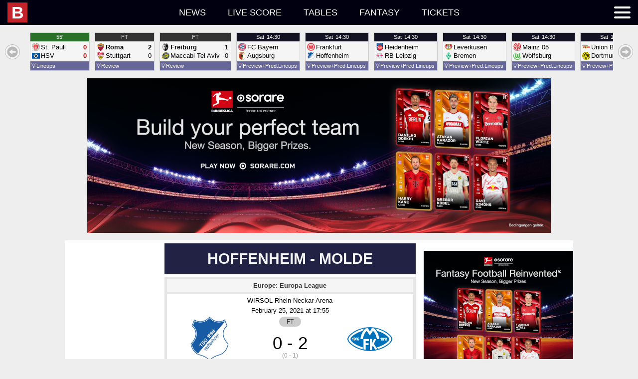

--- FILE ---
content_type: text/html; charset=UTF-8
request_url: https://idb.bulinews.com/T1769201862284Tidb_new/idb.3.0.php?t=1769201862284&z=0&l=en-US&d=bd
body_size: 26973
content:
1769201862284;1769202000000;bd;;{"a":{"1706":{"n":"U20 Women\u0027s World Cup","c":1,"x":["F",0,1,1,"U20",1,10001]},"1":{"n":"World Cup","c":1,"x":["M",0,1,1,"",1,10002]},"2":{"n":"World Cup U17","c":1,"x":["M",0,1,1,"U17",1,10003]},"3":{"n":"World Cup U20","c":1,"x":["M",0,1,1,"U20",1,10004]},"4":{"n":"World Cup Women","c":1,"x":["F",0,1,1,"",1,10005]},"5":{"n":"World Cup Women U20","c":1,"x":["F",0,1,1,"U20",1,10006]},"6":{"n":"WC Qualification Intercontinental Playoffs","c":1,"x":["M",0,1,1,"",2,10007]},"861":{"n":"World Cup Women Qualification Intercontinental","c":1,"x":["F",0,1,1,"",2,10008]},"1539":{"n":"Women\u0027s WC Qualification Oceania","c":1,"x":["F",0,1,1,"",3,10009]},"13":{"n":"Confederations Cup","c":1,"x":["M",0,1,1,"",9,10010]},"14":{"n":"FIFA Club WC","c":1,"x":["M",0,1,0,"",9,10011]},"15":{"n":"Olympic Games","c":1,"x":["M",0,1,1,"",11,10012]},"16":{"n":"Olympic Games Women","c":1,"x":["F",0,1,1,"",11,10013]},"2149":{"n":"Olympic Qualifying: Oceania","c":1,"x":["M",0,null,1,"",13,10014]},"2017":{"n":"CONMEBOL\/UEFA Women\u0027s Finalissima","c":1,"x":["F",0,1,1,"",15,10015]},"28":{"n":"Africa Cup of Nations","c":1,"x":["M",0,1,1,"",21,10016]},"30":{"n":"Asian Cup","c":1,"x":["M",0,1,1,"",21,10017]},"62":{"n":"AFC Challenge Cup","c":1,"x":["M",0,1,1,"",41,10018]},"63":{"n":"AFF Suzuki Cup","c":1,"x":["M",0,1,1,"",41,10019]},"64":{"n":"Asian Games","c":1,"x":["M",0,1,1,"",41,10020]},"68":{"n":"Caribean Cup","c":1,"x":["M",0,1,1,"",41,10021]},"60":{"n":"CECAFA Senior Challenge Cup","c":1,"x":["M",0,1,1,"",41,10022]},"70":{"n":"Copa Centroamericana","c":1,"x":["M",0,1,1,"",41,10023]},"61":{"n":"Cosafa Cup","c":1,"x":["M",0,1,1,"",41,10024]},"65":{"n":"EAFF East Asian Cup","c":1,"x":["M",0,1,1,"",41,10025]},"66":{"n":"Gulf Cup of Nations","c":1,"x":["M",0,1,1,"",41,10026]},"56":{"n":"Mediterranean Games","c":1,"x":["M",0,1,1,"",41,10027]},"59":{"n":"Nordic Tournament U17","c":1,"x":["M",1,1,1,"U17",41,10028]},"965":{"n":"Pacific Games","c":1,"x":["M",0,1,1,"",41,10029]},"67":{"n":"SAFF Championship","c":1,"x":["M",0,1,1,"",41,10030]},"72":{"n":"Arab Club Championship","c":1,"x":["M",0,1,0,"",45,10031]},"966":{"n":"CECAFA Club Cup","c":1,"x":["M",0,1,1,"",45,10032]},"71":{"n":"Suruga Bank Championship","c":1,"x":["M",0,0,0,"",45,10033]},"73":{"n":"Uafa Cup","c":1,"x":["M",0,1,0,"",45,10034]},"650":{"n":"Algarve Cup Women","c":1,"x":["F",1,1,1,"",96,10035]},"648":{"n":"China Cup","c":1,"x":["M",1,1,1,"",96,10036]},"964":{"n":"Intercontinental Cup","c":1,"x":["M",0,1,1,"",96,10037]},"651":{"n":"International Tournament (Cyprus) Women","c":1,"x":["F",1,1,1,"",96,10038]},"945":{"n":"King\u0027s Cup","c":1,"x":["M",0,1,1,"",96,10039]},"652":{"n":"Shebelieves Cup Women","c":1,"x":["F",1,1,1,"",96,10040]},"649":{"n":"Toulon Tournament","c":1,"x":["M",1,1,1,"U21",96,10041]},"653":{"n":"Tournament Of Nations Women","c":1,"x":["F",1,1,1,"",96,10042]},"946":{"n":"Valentin Granatkin Memorial","c":1,"x":["M",0,1,1,"U19",96,10043]},"859":{"n":"Arena Cup","c":1,"x":["M",1,1,0,"",97,10044]},"655":{"n":"Audi Cup","c":1,"x":["M",1,1,0,"",97,10045]},"656":{"n":"Cee Cup","c":1,"x":["M",1,1,0,"U19",97,10046]},"660":{"n":"Emirates Cup","c":1,"x":["M",1,1,0,"",97,10047]},"858":{"n":"Florida Cup","c":1,"x":["M",1,1,0,"",97,10048]},"661":{"n":"International Champions Cup","c":1,"x":["M",1,1,0,"",97,10049]},"668":{"n":"Mobile Mini Sun Cup","c":1,"x":["M",1,1,0,"",97,10050]},"658":{"n":"Premier League Asia Trophy","c":1,"x":["M",1,1,0,"",97,10051]},"657":{"n":"Viareggio Cup","c":1,"x":["M",1,1,0,"U20",97,10052]},"669":{"n":"Friendlies","c":1,"x":["M",1,0,1,"",98,10053]},"672":{"n":"Friendly International U18","c":1,"x":["M",1,1,1,"U18",98,10054]},"673":{"n":"Friendly International U19","c":1,"x":["M",1,1,1,"U19",98,10055]},"893":{"n":"Friendly International U20","c":1,"x":["M",1,0,1,"U20",98,10056]},"894":{"n":"Friendly International U22","c":1,"x":["M",1,0,1,"U22",98,10057]},"895":{"n":"Friendly International U23","c":1,"x":["M",1,0,1,"U23",98,10058]},"671":{"n":"Friendly International Women","c":1,"x":["F",1,0,1,"",98,10059]},"670":{"n":"U18 National Team Friendlies","c":1,"x":["M",1,0,0,"U18",98,10060]},"674":{"n":"Friendlies","c":1,"x":["M",1,0,0,"",99,10061]},"1919":{"n":"U17 Women\u0027s World Cup","c":327,"x":["F",0,1,1,"",1,10062]},"1523":{"n":"Womens WC Qualification CONCACAF","c":327,"x":["F",0,1,1,"",3,10063]},"2397":{"n":"FIFA Club World Cup","c":327,"x":["M",0,1,0,"",9,10064]},"1190":{"n":"UEFA U17 Championship Women","c":327,"x":["F",0,1,1,"U17",21,10065]},"1384":{"n":"AFC U23 Asian Cup Qualification","c":327,"x":["M",0,1,1,"U23",23,10066]},"1383":{"n":"UEFA U19 Qualification","c":327,"x":["F",0,1,1,"U19",23,10067]},"9":{"n":"WC Qualification Africa","c":13,"x":["M",0,1,1,"",3,10068]},"2116":{"n":"Women\u0027s Olympic Qualifying CAF","c":13,"x":["F",0,null,1,"",13,10069]},"19":{"n":"Caf Super Cup","c":13,"x":["M",0,1,0,"",20,10070]},"231":{"n":"Africa Cup Of Nations U20","c":13,"x":["M",0,1,1,"U20",21,10071]},"230":{"n":"African Championship Women","c":13,"x":["F",0,1,1,"",21,10072]},"37":{"n":"Africa Cup of Nations Qualifications","c":13,"x":["M",0,1,1,"",23,10073]},"44":{"n":"CAF Champions League","c":13,"x":["M",0,1,0,"",25,10074]},"49":{"n":"African Nations Championship","c":13,"x":["M",0,1,1,"",31,10075]},"55":{"n":"CAF Confederations Cup","c":13,"x":["M",0,1,0,"",35,10076]},"839":{"n":"COSAFA U20 Championship","c":13,"x":["M",0,1,1,"U20",41,10077]},"10":{"n":"WC Qualification Asia","c":14,"x":["M",0,1,1,"",3,10078]},"1035":{"n":"Women\u0027s Olympic Qualifying","c":14,"x":["F",0,1,1,"",13,10079]},"29":{"n":"Afc Championship U19","c":14,"x":["M",0,1,1,"U19",21,10080]},"990":{"n":"AFC U19 Women\u0027s Championship","c":14,"x":["F",0,1,1,"U19",21,10081]},"863":{"n":"Asian Cup Women","c":14,"x":["F",0,1,1,"",21,10082]},"38":{"n":"Asian Cup Qualification","c":14,"x":["M",0,1,1,"",23,10083]},"45":{"n":"AFC Champions League","c":14,"x":["M",0,1,0,"",25,10084]},"50":{"n":"Afc Championship U23","c":14,"x":["M",0,1,1,"U23",31,10085]},"51":{"n":"AFC Cup","c":14,"x":["M",0,1,0,"",31,10086]},"52":{"n":"Aff Championship U19","c":14,"x":["M",0,1,1,"U19",31,10087]},"7":{"n":"WC Qualification Europe","c":11,"x":["M",0,1,1,"",3,10088]},"860":{"n":"World Cup Women Qualification Europe","c":11,"x":["F",0,1,1,"",3,10089]},"17":{"n":"UEFA Super Cup","c":11,"x":["M",0,1,0,"",20,10090]},"20":{"n":"Euro U17","c":11,"x":["M",0,1,1,"U17",21,10091]},"24":{"n":"Euro U17 Women","c":11,"x":["F",0,1,1,"U17",21,10092]},"21":{"n":"Euro U19","c":11,"x":["M",0,1,1,"U19",21,10093]},"25":{"n":"Euro U19 Women","c":11,"x":["F",0,1,1,"U19",21,10094]},"22":{"n":"Euro U21","c":11,"x":["M",0,1,1,"U21",21,10095]},"26":{"n":"Euro Women","c":11,"x":["F",0,1,1,"",21,10096]},"23":{"n":"European Championship","c":11,"x":["M",0,1,1,"",21,10097]},"882":{"n":"UEFA U17 Championship","c":11,"x":["M",0,1,1,"U17",21,10098]},"36":{"n":"Euro Qualification","c":11,"x":["M",0,1,1,"",23,10099]},"1295":{"n":"U21 Championship Qualification","c":11,"x":["M",0,1,1,"U21",23,10100]},"1361":{"n":"UEFA U17 Championship Qualification","c":11,"x":["M",0,1,1,"U17",23,10101]},"2178":{"n":"UEFA U17 Championship Women Qualification","c":11,"x":["F",0,1,1,"U17",23,10102]},"1360":{"n":"UEFA U19 Championship Qualification","c":11,"x":["M",0,1,1,"U19",23,10103]},"2240":{"n":"UEFA Women\u0027s Championship Qualification","c":11,"x":["F",0,1,1,"",23,10104]},"39":{"n":"Champions League","c":11,"x":["M",0,1,0,"",25,10105]},"41":{"n":"Champions League Women","c":11,"x":["F",0,1,0,"",25,10106]},"40":{"n":"UEFA Youth League","c":11,"x":["M",0,1,0,"U19",25,10107]},"48":{"n":"UEFA Nations League","c":11,"x":["M",0,1,1,"",31,10108]},"2166":{"n":"Women\u0027s Nations League","c":11,"x":["F",0,1,1,"",31,10109]},"53":{"n":"Europa League","c":11,"x":["M",0,1,0,"",35,10110]},"1294":{"n":"Europa Conference League","c":11,"x":["M",0,1,0,"",37,10111]},"57":{"n":"Baltic Cup","c":11,"x":["M",0,1,1,"",41,10112]},"58":{"n":"Baltic Cup U21","c":11,"x":["M",0,1,1,"U21",41,10113]},"951":{"n":"Czech-Slovak Super Cup","c":11,"x":["M",0,1,0,"",45,10114]},"647":{"n":"Uefa Regions\u0027 Cup","c":11,"x":["M",0,1,0,"",75,10115]},"654":{"n":"Elite League U20","c":11,"x":["M",1,1,1,"U20",96,10116]},"659":{"n":"Atlantic Cup","c":11,"x":["M",1,1,0,"",97,10117]},"662":{"n":"Uhren Cup","c":11,"x":["M",1,1,0,"",97,10118]},"11":{"n":"WC Qualification Concacaf","c":15,"x":["M",0,1,1,"",3,10119]},"31":{"n":"Concacaf Championship U17","c":15,"x":["M",0,1,1,"U17",21,10120]},"32":{"n":"Concacaf Championship U20","c":15,"x":["M",0,1,1,"U20",21,10121]},"34":{"n":"Concacaf Championship Women U20","c":15,"x":["F",0,1,1,"U20",21,10122]},"33":{"n":"CONCACAF Gold Cup","c":15,"x":["M",0,1,1,"",21,10123]},"46":{"n":"CONCACAF Champions League","c":15,"x":["M",0,1,0,"",25,10124]},"75":{"n":"Concacaf League","c":15,"x":["M",0,1,0,"",35,10125]},"69":{"n":"Central American \u0026 Caribbean Games","c":15,"x":["M",0,1,1,"",41,10126]},"74":{"n":"Cfu Club Championship","c":15,"x":["M",0,1,0,"",45,10127]},"2131":{"n":"Leagues Cup","c":15,"x":["M",0,1,0,"",45,10128]},"12":{"n":"WC Qualification Oceania","c":16,"x":["M",0,1,1,"",3,10129]},"35":{"n":"OFC Nations Cup","c":16,"x":["M",0,1,1,"",21,10130]},"47":{"n":"OFC Champions League","c":16,"x":["M",0,1,0,"",25,10131]},"8":{"n":"WC Qualification South America","c":12,"x":["M",0,1,1,"",3,10132]},"18":{"n":"Recopa Sudamericana","c":12,"x":["M",0,1,0,"",20,10133]},"27":{"n":"Copa America","c":12,"x":["M",0,1,1,"",21,10134]},"865":{"n":"Copa America Women","c":12,"x":["F",0,1,1,"",21,10135]},"864":{"n":"South American Championship U20","c":12,"x":["M",0,1,1,"U20",21,10136]},"42":{"n":"Copa Libertadores","c":12,"x":["M",0,1,0,"",25,10137]},"43":{"n":"Copa Libertadores U20","c":12,"x":["M",0,1,0,"U20",25,10138]},"1249":{"n":"Copa Libertadores Women","c":12,"x":["F",0,1,0,"",25,10139]},"54":{"n":"Copa Sudamericana","c":12,"x":["M",0,1,0,"",35,10140]},"937":{"n":"Super Cup","c":102,"x":["M",0,1,0,"",50,10141]},"94":{"n":"Albanian Cup","c":102,"x":["M",0,1,0,"",51,10142]},"93":{"n":"Superliga","c":102,"x":["M",0,0,0,"",51,10143]},"366":{"n":"1st Division","c":102,"x":["M",0,0,0,"",52,10144]},"90":{"n":"Super Cup","c":103,"x":["M",0,1,0,"",50,10145]},"233":{"n":"Algeria Cup","c":103,"x":["M",0,1,0,"",51,10146]},"232":{"n":"Ligue 1","c":103,"x":["M",0,0,0,"",51,10147]},"95":{"n":"Primera Divisi\u00f3n","c":105,"x":["M",0,0,0,"",51,10148]},"89":{"n":"Super Cup","c":109,"x":["M",0,1,0,"",50,10149]},"208":{"n":"Copa Argentina","c":109,"x":["M",0,1,0,"",51,10150]},"207":{"n":"Superliga","c":109,"x":["M",0,0,0,"",51,10151]},"426":{"n":"Primera B Nacional","c":109,"x":["M",0,0,0,"",52,10152]},"532":{"n":"Primera B Metropolitana","c":109,"x":["M",0,0,0,"",53,10153]},"533":{"n":"Torneo Federal A","c":109,"x":["M",0,0,0,"",53,10154]},"598":{"n":"Primera C Metropolitana","c":109,"x":["M",0,0,0,"",54,10155]},"599":{"n":"Torneo Federal B","c":109,"x":["M",0,0,0,"",54,10156]},"635":{"n":"Primera D Metropolitana","c":109,"x":["M",0,0,0,"",55,10157]},"885":{"n":"Reserve League","c":109,"x":["M",0,0,0,"",62,10158]},"666":{"n":"Torneos De Verano","c":109,"x":["M",1,1,0,"",97,10159]},"755":{"n":"Super Final","c":109,"x":["M",0,1,0,"",999,10160]},"276":{"n":"Armenian Cup","c":110,"x":["M",0,1,0,"",51,10161]},"275":{"n":"Premier League","c":110,"x":["M",0,0,0,"",51,10162]},"360":{"n":"A-League","c":112,"x":["M",0,0,0,"",51,10163]},"362":{"n":"Ffa Cup","c":112,"x":["M",0,1,0,"",51,10164]},"835":{"n":"W-League","c":112,"x":["F",0,0,0,"",51,10165]},"361":{"n":"Y League","c":112,"x":["M",0,0,0,"U21",51,10166]},"814":{"n":"NPL ACT","c":112,"x":["M",0,1,0,"",52,10167]},"816":{"n":"NPL Northern NSW","c":112,"x":["M",0,0,0,"",52,10168]},"818":{"n":"Npl Queensland","c":112,"x":["M",0,0,0,"",52,10169]},"819":{"n":"Npl South Australian","c":112,"x":["M",0,0,0,"",52,10170]},"820":{"n":"Npl Tasmania","c":112,"x":["M",0,0,0,"",52,10171]},"821":{"n":"Npl Victoria","c":112,"x":["M",0,0,0,"",52,10172]},"822":{"n":"Npl Western Australia","c":112,"x":["M",0,0,0,"",52,10173]},"813":{"n":"Brisbane","c":112,"x":["M",0,0,0,"",54,10174]},"815":{"n":"New South Wales","c":112,"x":["M",0,0,0,"",999,10175]},"817":{"n":"Npl Nsw","c":112,"x":["M",0,0,0,"",999,10176]},"97":{"n":"Austrian Cup","c":113,"x":["M",0,1,0,"",51,10177]},"1776":{"n":"Frauenliga","c":113,"x":["F",0,null,0,"",51,10178]},"96":{"n":"Tipico Bundesliga","c":113,"x":["M",0,0,0,"",51,10179]},"1715":{"n":"Women\u0027s Cup","c":113,"x":["F",0,1,0,"",51,10180]},"368":{"n":"Erste Liga","c":113,"x":["M",0,0,0,"",52,10181]},"471":{"n":"Regionalliga: East","c":113,"x":["M",0,0,0,"",53,10182]},"470":{"n":"Regionalliga: Middle","c":113,"x":["M",0,0,0,"",53,10183]},"472":{"n":"Regionalliga: West","c":113,"x":["M",0,0,0,"",53,10184]},"278":{"n":"Azerbaidjan Cup","c":114,"x":["M",0,1,0,"",51,10185]},"277":{"n":"Premier League","c":114,"x":["M",0,0,0,"",51,10186]},"862":{"n":"Bahrain Cup","c":116,"x":["M",0,1,0,"",51,10187]},"279":{"n":"Premier League","c":116,"x":["M",0,0,0,"",51,10188]},"280":{"n":"Premier League","c":117,"x":["M",0,0,0,"",51,10189]},"341":{"n":"Premier League","c":118,"x":["M",0,0,0,"",51,10190]},"99":{"n":"Belarusian Cup","c":119,"x":["M",0,1,0,"",51,10191]},"98":{"n":"Premier League","c":119,"x":["M",0,0,0,"",51,10192]},"76":{"n":"Super Cup","c":120,"x":["M",0,1,0,"",50,10193]},"102":{"n":"Belgian Cup","c":120,"x":["M",0,1,0,"",51,10194]},"100":{"n":"Pro League","c":120,"x":["M",0,0,0,"",51,10195]},"101":{"n":"Super League Vrouwenvoetbal","c":120,"x":["F",0,0,0,"",51,10196]},"1120":{"n":"Women\u0027s Cup","c":120,"x":["F",0,1,0,"",51,10197]},"370":{"n":"Challenger Pro League","c":120,"x":["M",0,0,0,"",52,10198]},"371":{"n":"First Division","c":120,"x":["F",0,0,0,"",52,10199]},"675":{"n":"Belgium Playoffs","c":120,"x":["M",0,0,0,"",999,10200]},"676":{"n":"Belgium Playoffs 2\/3","c":120,"x":["M",0,0,0,"",999,10201]},"677":{"n":"UEFA Europa League Play-offs","c":120,"x":["M",0,1,0,"",999,10202]},"281":{"n":"Thimphu League","c":124,"x":["M",0,0,0,"",51,10203]},"209":{"n":"Liga De Futbol Prof","c":125,"x":["M",0,0,0,"",51,10204]},"104":{"n":"Bosnia Cup","c":127,"x":["M",0,1,0,"",51,10205]},"103":{"n":"Premier Liga","c":127,"x":["M",0,0,0,"",51,10206]},"373":{"n":"First League: RS","c":127,"x":["M",0,0,0,"",52,10207]},"869":{"n":"Brasileiro Women","c":129,"x":["F",0,1,0,"",51,10208]},"212":{"n":"Copa do Brasil","c":129,"x":["M",0,1,0,"",51,10209]},"213":{"n":"Copa Do Brasil U20","c":129,"x":["M",0,1,0,"U20",51,10210]},"899":{"n":"Paulista Women","c":129,"x":["F",0,0,0,"",51,10211]},"211":{"n":"Serie A","c":129,"x":["M",0,0,0,"",51,10212]},"427":{"n":"Serie B","c":129,"x":["M",0,0,0,"",52,10213]},"534":{"n":"Serie C","c":129,"x":["M",0,0,0,"",53,10214]},"600":{"n":"Serie D","c":129,"x":["M",0,1,0,"",54,10215]},"667":{"n":"Primeira Liga","c":129,"x":["M",1,1,0,"",97,10216]},"756":{"n":"Acreano","c":129,"x":["M",0,0,0,"",999,10217]},"757":{"n":"Alagoano","c":129,"x":["M",0,1,0,"",999,10218]},"758":{"n":"Amapaense","c":129,"x":["M",0,0,0,"",999,10219]},"759":{"n":"Amazonense","c":129,"x":["M",0,0,0,"",999,10220]},"760":{"n":"Baiano 1","c":129,"x":["M",0,1,0,"",999,10221]},"761":{"n":"Baiano 2","c":129,"x":["M",0,0,0,"",999,10222]},"762":{"n":"Brasiliense","c":129,"x":["M",0,0,0,"",999,10223]},"763":{"n":"Capixaba","c":129,"x":["M",0,0,0,"",999,10224]},"767":{"n":"Catarinense 1","c":129,"x":["M",0,1,0,"",999,10225]},"768":{"n":"Cearense 1","c":129,"x":["M",0,1,0,"",999,10226]},"769":{"n":"Cearense 2","c":129,"x":["M",0,0,0,"",999,10227]},"770":{"n":"Copa do Nordeste","c":129,"x":["M",0,1,0,"",999,10228]},"771":{"n":"Gaucho 1","c":129,"x":["M",0,1,0,"",999,10229]},"772":{"n":"Gaucho 2","c":129,"x":["M",0,0,0,"",999,10230]},"773":{"n":"Goiano 1","c":129,"x":["M",0,1,0,"",999,10231]},"774":{"n":"Maranhense","c":129,"x":["M",0,1,0,"",999,10232]},"775":{"n":"Matogrossense","c":129,"x":["M",0,1,0,"",999,10233]},"778":{"n":"Paraense","c":129,"x":["M",0,1,0,"",999,10234]},"779":{"n":"Paraibano","c":129,"x":["M",0,1,0,"",999,10235]},"784":{"n":"Pernambucano 1","c":129,"x":["M",0,1,0,"",999,10236]},"785":{"n":"Piauiense","c":129,"x":["M",0,0,0,"",999,10237]},"786":{"n":"Potiguar","c":129,"x":["M",0,1,0,"",999,10238]},"787":{"n":"Rondoniense","c":129,"x":["M",0,0,0,"",999,10239]},"788":{"n":"Roraimense","c":129,"x":["M",0,0,0,"",999,10240]},"794":{"n":"Sao Paolo Youth Cup","c":129,"x":["M",0,1,0,"",999,10241]},"789":{"n":"Sergipano","c":129,"x":["M",0,0,0,"",999,10242]},"790":{"n":"Sul Matogrossense","c":129,"x":["M",0,0,0,"",999,10243]},"791":{"n":"Tocantinense","c":129,"x":["M",0,0,0,"",999,10244]},"949":{"n":"Super Cup","c":132,"x":["M",0,1,0,"",50,10245]},"106":{"n":"Bulgarian Cup","c":132,"x":["M",0,1,0,"",51,10246]},"105":{"n":"Parva Liga","c":132,"x":["M",0,0,0,"",51,10247]},"374":{"n":"Second Professional Football League","c":132,"x":["M",0,0,0,"",52,10248]},"678":{"n":"Second League: West","c":132,"x":["M",0,0,0,"",999,10249]},"282":{"n":"C-League","c":135,"x":["M",0,0,0,"",51,10250]},"807":{"n":"Championship","c":137,"x":["M",0,1,0,"",51,10251]},"933":{"n":"Premier League","c":137,"x":["M",0,0,0,"",51,10252]},"806":{"n":"PCSL","c":137,"x":["M",0,0,0,"",999,10253]},"215":{"n":"Chilean Cup","c":142,"x":["M",0,1,0,"",51,10254]},"214":{"n":"Primera Division","c":142,"x":["M",0,0,0,"",51,10255]},"428":{"n":"Primera B","c":142,"x":["M",0,0,0,"",52,10256]},"909":{"n":"Segunda Divisi\u00f3n","c":142,"x":["M",0,0,0,"",53,10257]},"284":{"n":"FA Cup","c":143,"x":["M",0,1,0,"",51,10258]},"283":{"n":"Super League","c":143,"x":["M",0,0,0,"",51,10259]},"442":{"n":"League One","c":143,"x":["M",0,0,0,"",52,10260]},"536":{"n":"Yi League","c":143,"x":["M",0,0,0,"",53,10261]},"285":{"n":"Taiwan Football Premier League","c":144,"x":["M",0,0,0,"",51,10262]},"218":{"n":"Copa Colombia","c":145,"x":["M",0,1,0,"",51,10263]},"216":{"n":"Primera A","c":145,"x":["M",0,0,0,"",51,10264]},"217":{"n":"Primera A: Clausura","c":145,"x":["M",0,0,0,"",51,10265]},"429":{"n":"Primera B","c":145,"x":["M",0,0,0,"",52,10266]},"344":{"n":"Primera Division: Apertura","c":150,"x":["M",0,0,0,"",51,10267]},"345":{"n":"Primera Division: Clausura","c":150,"x":["M",0,0,0,"",51,10268]},"466":{"n":"Liga de Ascenso","c":150,"x":["M",0,0,0,"",52,10269]},"107":{"n":"1. HNL","c":151,"x":["M",0,0,0,"",51,10270]},"108":{"n":"Croatia Cup","c":151,"x":["M",0,1,0,"",51,10271]},"1785":{"n":"First League Women","c":151,"x":["F",0,null,0,"",51,10272]},"1181":{"n":"U19 League","c":151,"x":["M",0,null,0,"U19",51,10273]},"375":{"n":"2. HNL","c":151,"x":["M",0,0,0,"",52,10274]},"856":{"n":"Primera Division","c":152,"x":["M",0,0,0,"",51,10275]},"109":{"n":"1. Division","c":154,"x":["M",0,0,0,"",51,10276]},"110":{"n":"Cyprus Cup","c":154,"x":["M",0,1,0,"",51,10277]},"376":{"n":"2. Division","c":154,"x":["M",0,0,0,"",52,10278]},"113":{"n":"Czech Cup","c":155,"x":["M",0,1,0,"",51,10279]},"114":{"n":"Czech Cup Women","c":155,"x":["F",0,1,0,"",51,10280]},"111":{"n":"Czech Liga","c":155,"x":["M",0,0,0,"",51,10281]},"112":{"n":"First League Women","c":155,"x":["F",0,0,0,"",51,10282]},"679":{"n":"U19 League","c":155,"x":["M",0,0,0,"U19",51,10283]},"377":{"n":"2. Liga FNL","c":155,"x":["M",0,0,0,"",52,10284]},"485":{"n":"3. Liga CFL","c":155,"x":["M",0,0,0,"",53,10285]},"486":{"n":"3. Liga MSFL","c":155,"x":["M",0,0,0,"",53,10286]},"1195":{"n":"4. Liga Division F","c":155,"x":["M",0,null,0,"",54,10287]},"605":{"n":"Jihocesky Kp","c":155,"x":["M",0,0,0,"",55,10288]},"606":{"n":"Jihomoravsky Kp","c":155,"x":["M",0,0,0,"",55,10289]},"607":{"n":"Kralovehradecky Kp","c":155,"x":["M",0,0,0,"",55,10290]},"608":{"n":"Liberecky Kp","c":155,"x":["M",0,0,0,"",55,10291]},"609":{"n":"Moravskoslezsky Kp","c":155,"x":["M",0,0,0,"",55,10292]},"610":{"n":"Olomoucky Kp","c":155,"x":["M",0,0,0,"",55,10293]},"611":{"n":"Pardubicky Kp","c":155,"x":["M",0,0,0,"",55,10294]},"612":{"n":"Plzensky Kp","c":155,"x":["M",0,0,0,"",55,10295]},"613":{"n":"Prazsky Prebor","c":155,"x":["M",0,0,0,"",55,10296]},"614":{"n":"Stredocesky Kp","c":155,"x":["M",0,0,0,"",55,10297]},"615":{"n":"Ustecky Kp","c":155,"x":["M",0,0,0,"",55,10298]},"616":{"n":"Vysocina Kp","c":155,"x":["M",0,0,0,"",55,10299]},"663":{"n":"Tipsport Liga","c":155,"x":["M",1,1,0,"",97,10300]},"680":{"n":"Youth League","c":155,"x":["M",0,0,0,"",999,10301]},"116":{"n":"Elitedivisionen Women","c":157,"x":["F",0,0,0,"",51,10302]},"117":{"n":"Landspokal Cup","c":157,"x":["M",0,1,0,"",51,10303]},"115":{"n":"Superliga","c":157,"x":["M",0,0,0,"",51,10304]},"923":{"n":"Superliga Play-offs","c":157,"x":["M",0,0,0,"",51,10305]},"987":{"n":"U19 League","c":157,"x":["M",0,0,0,"U19",51,10306]},"1309":{"n":"U21 Ligaen","c":157,"x":["M",0,null,0,"U21",51,10307]},"1131":{"n":"Women\u0027s Cup","c":157,"x":["F",0,1,0,"",51,10308]},"1310":{"n":"1st Division Women","c":157,"x":["F",0,null,0,"",52,10309]},"1699":{"n":"2. Division Women","c":157,"x":["F",0,null,0,"",52,10310]},"378":{"n":"First Division","c":157,"x":["M",0,0,0,"",52,10311]},"1132":{"n":"Viasat Cup","c":157,"x":["M",0,1,0,"",52,10312]},"924":{"n":"Women\u0027s Play-offs 1\/2","c":157,"x":["F",0,0,0,"",52,10313]},"843":{"n":"2. Division - Play-offs","c":157,"x":["M",0,0,0,"",53,10314]},"487":{"n":"2. Division Group 1","c":157,"x":["M",0,0,0,"",53,10315]},"488":{"n":"2. Division Group 2","c":157,"x":["M",0,0,0,"",53,10316]},"489":{"n":"2. Division Group 3","c":157,"x":["M",0,0,0,"",53,10317]},"490":{"n":"2. Division Group East","c":157,"x":["M",0,0,0,"",53,10318]},"491":{"n":"2. Division Group West","c":157,"x":["M",0,0,0,"",53,10319]},"1311":{"n":"2nd Division","c":157,"x":["M",0,null,0,"",53,10320]},"1697":{"n":"3. Division","c":157,"x":["M",0,null,0,"",54,10321]},"1308":{"n":"Denmark Series - Play-offs","c":157,"x":["M",0,null,0,"",54,10322]},"546":{"n":"Denmark Series Group 1","c":157,"x":["M",0,0,0,"",55,10323]},"547":{"n":"Denmark Series Group 2","c":157,"x":["M",0,0,0,"",55,10324]},"548":{"n":"Denmark Series Group 3","c":157,"x":["M",0,0,0,"",55,10325]},"549":{"n":"Denmark Series Group 4","c":157,"x":["M",0,0,0,"",55,10326]},"886":{"n":"Reserve League","c":157,"x":["M",0,0,0,"",62,10327]},"219":{"n":"Primera A","c":162,"x":["M",0,0,0,"",51,10328]},"430":{"n":"Primera B","c":162,"x":["M",0,0,0,"",52,10329]},"243":{"n":"Egypt Cup","c":163,"x":["M",0,1,0,"",51,10330]},"242":{"n":"Premier League","c":163,"x":["M",0,0,0,"",51,10331]},"347":{"n":"Primera Division","c":164,"x":["M",0,0,0,"",51,10332]},"77":{"n":"Community Shield","c":165,"x":["M",0,1,0,"",50,10333]},"123":{"n":"FA Cup","c":165,"x":["M",0,1,0,"",51,10334]},"124":{"n":"FA Cup Women","c":165,"x":["F",0,1,0,"",51,10335]},"121":{"n":"FA Women\u0027s Super League","c":165,"x":["F",0,0,0,"",51,10336]},"122":{"n":"FA Women\u0027s Super League","c":165,"x":["F",0,0,0,"",51,10337]},"1023":{"n":"FA Youth Cup","c":165,"x":["M",0,1,0,"U18",51,10338]},"118":{"n":"Premier League","c":165,"x":["M",0,0,0,"",51,10339]},"694":{"n":"Premier League Cup U23","c":165,"x":["M",0,1,0,"U23",51,10340]},"119":{"n":"Premier League U18","c":165,"x":["M",0,0,0,"U18",51,10341]},"120":{"n":"Premier League U21","c":165,"x":["M",0,0,0,"U21",51,10342]},"691":{"n":"Professional Development League U23","c":165,"x":["M",0,0,0,"U23",51,10343]},"381":{"n":"Carabao Cup","c":165,"x":["M",0,1,0,"",52,10344]},"379":{"n":"Championship","c":165,"x":["M",0,0,0,"",52,10345]},"380":{"n":"FA Women\u0027s Super League 2","c":165,"x":["F",0,0,0,"",52,10346]},"846":{"n":"League Cup Women","c":165,"x":["F",0,1,0,"",52,10347]},"1024":{"n":"Premier League 2 Division One U23","c":165,"x":["M",0,null,0,"U23",52,10348]},"690":{"n":"Premier League 2 Divison Two U23","c":165,"x":["M",0,0,0,"U23",52,10349]},"692":{"n":"EFL Trophy","c":165,"x":["M",0,1,0,"",53,10350]},"492":{"n":"League One","c":165,"x":["M",0,0,0,"",53,10351]},"693":{"n":"Fa Trophy","c":165,"x":["M",0,1,0,"",54,10352]},"550":{"n":"League Two","c":165,"x":["M",0,0,0,"",54,10353]},"617":{"n":"Vanarama National League","c":165,"x":["M",0,0,0,"",55,10354]},"645":{"n":"Vanarama National League North","c":165,"x":["M",0,0,0,"",56,10355]},"646":{"n":"Vanarama National League South","c":165,"x":["M",0,0,0,"",56,10356]},"687":{"n":"Non League Premier: Isthmian","c":165,"x":["M",0,0,0,"",57,10357]},"688":{"n":"Non League Premier: Northern","c":165,"x":["M",0,0,0,"",57,10358]},"689":{"n":"Non League Premier: Southern","c":165,"x":["M",0,0,0,"",57,10359]},"681":{"n":"Non League Div One: Isthmian North","c":165,"x":["M",0,0,0,"",58,10360]},"682":{"n":"Non League Div One: Isthmian South","c":165,"x":["M",0,0,0,"",58,10361]},"683":{"n":"Non League Div One: Northern North","c":165,"x":["M",0,0,0,"",58,10362]},"684":{"n":"Non League Div One: Northern South","c":165,"x":["M",0,0,0,"",58,10363]},"685":{"n":"Non League Div One: Southern Central","c":165,"x":["M",0,0,0,"",58,10364]},"686":{"n":"Non League Div One: Southern S \u0026 W","c":165,"x":["M",0,0,0,"",58,10365]},"695":{"n":"Premier League International Cup","c":165,"x":["M",0,1,0,"U23",97,10366]},"78":{"n":"Super Cup","c":168,"x":["M",0,1,0,"",50,10367]},"126":{"n":"Estonian Cup","c":168,"x":["M",0,1,0,"",51,10368]},"125":{"n":"Meistriliiga","c":168,"x":["M",0,0,0,"",51,10369]},"382":{"n":"Esiliiga","c":168,"x":["M",0,0,0,"",52,10370]},"128":{"n":"Faroe Islands Cup","c":170,"x":["M",0,1,0,"",51,10371]},"127":{"n":"Meistaradeildin","c":170,"x":["M",0,0,0,"",51,10372]},"1659":{"n":"Meistaradeildin Women","c":170,"x":["F",0,null,0,"",51,10373]},"383":{"n":"1. Deild","c":170,"x":["M",0,0,0,"",52,10374]},"1702":{"n":"2. Deild","c":170,"x":["M",0,null,0,"",53,10375]},"363":{"n":"National Football League","c":171,"x":["M",0,0,0,"",51,10376]},"131":{"n":"Finland Cup","c":172,"x":["M",0,1,0,"",51,10377]},"130":{"n":"Liiga Women","c":172,"x":["F",0,0,0,"",51,10378]},"129":{"n":"Veikkausliiga","c":172,"x":["M",0,0,0,"",51,10379]},"1240":{"n":"Women\u0027s Cup","c":172,"x":["F",0,1,0,"",51,10380]},"1617":{"n":"Ykk\u00f6nen Women","c":172,"x":["F",0,null,0,"",51,10381]},"384":{"n":"Ykkonen","c":172,"x":["M",0,0,0,"",52,10382]},"79":{"n":"Super Cup","c":173,"x":["M",0,1,0,"",50,10383]},"134":{"n":"Coupe de France","c":173,"x":["M",0,1,0,"",51,10384]},"133":{"n":"Division 1 Women","c":173,"x":["F",0,0,0,"",51,10385]},"132":{"n":"Ligue 1","c":173,"x":["M",0,0,0,"",51,10386]},"904":{"n":"Ligue 1 Play-offs","c":173,"x":["M",0,0,0,"",51,10387]},"386":{"n":"Coupe de la Ligue","c":173,"x":["M",0,1,0,"",52,10388]},"385":{"n":"Ligue 2","c":173,"x":["M",0,0,0,"",52,10389]},"905":{"n":"Ligue 2 Play-offs","c":173,"x":["M",0,0,0,"",52,10390]},"497":{"n":"National","c":173,"x":["M",0,0,0,"",53,10391]},"551":{"n":"National 2 Group A","c":173,"x":["M",0,0,0,"",54,10392]},"552":{"n":"National 2 Group B","c":173,"x":["M",0,0,0,"",54,10393]},"553":{"n":"National 2 Group C","c":173,"x":["M",0,0,0,"",54,10394]},"554":{"n":"National 2 Group D","c":173,"x":["M",0,0,0,"",54,10395]},"696":{"n":"National 3 Group A","c":173,"x":["M",0,0,0,"",55,10396]},"697":{"n":"National 3 Group B","c":173,"x":["M",0,0,0,"",55,10397]},"698":{"n":"National 3 Group C","c":173,"x":["M",0,0,0,"",55,10398]},"699":{"n":"National 3 Group D","c":173,"x":["M",0,0,0,"",55,10399]},"700":{"n":"National 3 Group E","c":173,"x":["M",0,0,0,"",55,10400]},"701":{"n":"National 3 Group F","c":173,"x":["M",0,0,0,"",55,10401]},"702":{"n":"National 3 Group G","c":173,"x":["M",0,0,0,"",55,10402]},"703":{"n":"National 3 Group H","c":173,"x":["M",0,0,0,"",55,10403]},"877":{"n":"National 3 Group I","c":173,"x":["M",0,0,0,"",55,10404]},"878":{"n":"National 3 Group J","c":173,"x":["M",0,0,0,"",55,10405]},"879":{"n":"National 3 Group K","c":173,"x":["M",0,0,0,"",55,10406]},"880":{"n":"National 3 Group L","c":173,"x":["M",0,0,0,"",55,10407]},"881":{"n":"National 3 Group M","c":173,"x":["M",0,0,0,"",55,10408]},"245":{"n":"Champoinnat D1","c":175,"x":["M",0,0,0,"",51,10409]},"890":{"n":"GFA League","c":176,"x":["M",0,0,0,"",51,10410]},"838":{"n":"Super Cup","c":177,"x":["M",0,1,0,"",50,10411]},"837":{"n":"David Kipiani Cup","c":177,"x":["M",0,1,0,"",51,10412]},"286":{"n":"Erovnuli Liga","c":177,"x":["M",0,0,0,"",51,10413]},"80":{"n":"Super Cup","c":178,"x":["M",0,1,0,"",50,10414]},"135":{"n":"Bundesliga","c":178,"x":["M",0,0,0,"",51,10415]},"138":{"n":"DFB Pokal","c":178,"x":["M",0,1,0,"",51,10416]},"139":{"n":"Dfb Pokal Women","c":178,"x":["F",0,1,0,"",51,10417]},"976":{"n":"Frauen Bundesliga","c":178,"x":["F",0,0,0,"",51,10418]},"136":{"n":"Junioren Bundesliga","c":178,"x":["M",0,0,0,"U19",51,10419]},"137":{"n":"Junioren Bundesliga","c":178,"x":["M",0,0,0,"U19",51,10420]},"704":{"n":"Play-offs 1\/2","c":178,"x":["M",0,0,0,"",51,10421]},"1693":{"n":"U17 Bundesliga","c":178,"x":["M",0,null,0,"U17",51,10422]},"387":{"n":"2. Bundesliga","c":178,"x":["M",0,0,0,"",52,10423]},"1097":{"n":"2. Bundesliga Women","c":178,"x":["F",0,null,0,"",52,10424]},"705":{"n":"Play-offs 2\/3","c":178,"x":["M",0,0,0,"",52,10425]},"498":{"n":"3. Liga","c":178,"x":["M",0,0,0,"",53,10426]},"1218":{"n":"Regionalliga Women","c":178,"x":["F",0,null,0,"",53,10427]},"555":{"n":"Regionalliga: Bayern","c":178,"x":["M",0,0,0,"",54,10428]},"556":{"n":"Regionalliga: Nord","c":178,"x":["M",0,0,0,"",54,10429]},"557":{"n":"Regionalliga: Nordost","c":178,"x":["M",0,0,0,"",54,10430]},"558":{"n":"Regionalliga: Sud","c":178,"x":["M",0,0,0,"",54,10431]},"559":{"n":"Regionalliga: S\u00fcdwest","c":178,"x":["M",0,0,0,"",54,10432]},"560":{"n":"Regionalliga: West","c":178,"x":["M",0,0,0,"",54,10433]},"1040":{"n":"Reg. Cup Berlin","c":178,"x":["M",0,1,0,"",60,10434]},"1263":{"n":"Reg. Cup Bremen","c":178,"x":["M",0,1,0,"",60,10435]},"1265":{"n":"Reg. Cup Hessen","c":178,"x":["M",0,1,0,"",60,10436]},"1267":{"n":"Reg. Cup Mittelrhein","c":178,"x":["M",0,1,0,"",60,10437]},"1268":{"n":"Reg. Cup Niederrhein","c":178,"x":["M",0,1,0,"",60,10438]},"1271":{"n":"Reg. Cup Rheinland","c":178,"x":["M",0,1,0,"",60,10439]},"1272":{"n":"Reg. Cup Saarland","c":178,"x":["M",0,1,0,"",60,10440]},"1275":{"n":"Reg. Cup Schleswig-Holstein","c":178,"x":["M",0,1,0,"",60,10441]},"1277":{"n":"Reg. Cup S\u00fcdwest","c":178,"x":["M",0,1,0,"",60,10442]},"1279":{"n":"Reg. Cup Westfalen","c":178,"x":["M",0,1,0,"",60,10443]},"1280":{"n":"Reg. Cup W\u00fcrttemberg","c":178,"x":["M",0,1,0,"",60,10444]},"246":{"n":"Premier League","c":179,"x":["M",0,0,0,"",51,10445]},"962":{"n":"Premier Division","c":180,"x":["M",0,0,0,"",51,10446]},"706":{"n":"Gibraltar Cup","c":180,"x":["M",0,1,0,"",999,10447]},"141":{"n":"Greek Cup","c":181,"x":["M",0,1,0,"",51,10448]},"140":{"n":"Super League","c":181,"x":["M",0,0,0,"",51,10449]},"388":{"n":"Football League","c":181,"x":["M",0,0,0,"",52,10450]},"996":{"n":"Super League 2 - North","c":181,"x":["M",0,null,0,"",52,10451]},"1423":{"n":"Super League 2 - Play-offs","c":181,"x":["M",0,null,0,"",52,10452]},"1422":{"n":"Super League 2 - South","c":181,"x":["M",0,null,0,"",52,10453]},"348":{"n":"Premier Division","c":182,"x":["M",0,0,0,"",51,10454]},"221":{"n":"Liga Nacional","c":185,"x":["M",0,0,0,"",51,10455]},"350":{"n":"Liga Nacional","c":190,"x":["M",0,0,0,"",51,10456]},"288":{"n":"FA Cup","c":191,"x":["M",0,1,0,"",51,10457]},"287":{"n":"Premier League","c":191,"x":["M",0,0,0,"",51,10458]},"144":{"n":"Hungarian Cup","c":192,"x":["M",0,1,0,"",51,10459]},"142":{"n":"NB 1","c":192,"x":["M",0,0,0,"",51,10460]},"143":{"n":"Nb I Women","c":192,"x":["F",0,0,0,"",51,10461]},"390":{"n":"NB 2","c":192,"x":["M",0,0,0,"",52,10462]},"146":{"n":"Iceland Cup","c":193,"x":["M",0,1,0,"",51,10463]},"145":{"n":"Pepsideild","c":193,"x":["M",0,0,0,"",51,10464]},"959":{"n":"Premier League Women","c":193,"x":["F",0,0,0,"",51,10465]},"960":{"n":"1. Deild Women","c":193,"x":["F",0,0,0,"",52,10466]},"391":{"n":"Inkasso-Deildin","c":193,"x":["M",0,0,0,"",52,10467]},"392":{"n":"League Cup","c":193,"x":["M",0,1,0,"",52,10468]},"505":{"n":"2. Deild","c":193,"x":["M",0,0,0,"",53,10469]},"935":{"n":"3. Deild","c":193,"x":["M",0,0,0,"",54,10470]},"664":{"n":"Fotbolti.Net Cup","c":193,"x":["M",1,1,0,"",97,10471]},"665":{"n":"Reykjavik Cup","c":193,"x":["M",1,1,0,"",97,10472]},"291":{"n":"Hero Super Cup","c":194,"x":["M",0,1,0,"",51,10473]},"290":{"n":"Indian Super League","c":194,"x":["M",0,0,0,"",51,10474]},"289":{"n":"I-League","c":194,"x":["M",0,0,0,"",52,10475]},"796":{"n":"Santosh Trophy","c":194,"x":["M",0,1,0,"",999,10476]},"293":{"n":"Liga 1","c":195,"x":["M",0,0,0,"",51,10477]},"963":{"n":"Piala Indonesia","c":195,"x":["M",0,1,0,"",51,10478]},"294":{"n":"President Cup","c":195,"x":["M",0,1,0,"",51,10479]},"296":{"n":"Hazfi Cup","c":196,"x":["M",0,1,0,"",51,10480]},"295":{"n":"Persian Gulf Pro League","c":196,"x":["M",0,0,0,"",51,10481]},"447":{"n":"Azadegan League: Group A","c":196,"x":["M",0,0,0,"",52,10482]},"448":{"n":"Azadegan League: Group B","c":196,"x":["M",0,0,0,"",52,10483]},"298":{"n":"Iraqi League: North","c":197,"x":["M",0,0,0,"",51,10484]},"299":{"n":"Iraqi League: South","c":197,"x":["M",0,0,0,"",51,10485]},"178":{"n":"FAI Cup","c":264,"x":["M",0,1,0,"",51,10486]},"177":{"n":"Premier Division","c":264,"x":["M",0,0,0,"",51,10487]},"406":{"n":"First Division","c":264,"x":["M",0,0,0,"",52,10488]},"407":{"n":"League Cup","c":264,"x":["M",0,1,0,"",52,10489]},"300":{"n":"Ligat ha\u0027Al","c":199,"x":["M",0,0,0,"",51,10490]},"449":{"n":"Liga Leumit","c":199,"x":["M",0,0,0,"",52,10491]},"450":{"n":"Toto Cup","c":199,"x":["M",0,1,0,"",52,10492]},"972":{"n":"Toto Cup Ligat Leumit","c":199,"x":["M",0,1,0,"",52,10493]},"81":{"n":"Super Cup","c":200,"x":["M",0,1,0,"",50,10494]},"150":{"n":"Coppa Italia","c":200,"x":["M",0,1,0,"",51,10495]},"867":{"n":"Coppa Italia Women","c":200,"x":["F",0,1,0,"",51,10496]},"147":{"n":"PrimaVera 1 U19","c":200,"x":["M",0,0,0,"U19",51,10497]},"842":{"n":"Primavera Cup U19","c":200,"x":["M",0,1,0,"U19",51,10498]},"148":{"n":"Serie A","c":200,"x":["M",0,0,0,"",51,10499]},"149":{"n":"Serie A Women","c":200,"x":["F",0,0,0,"",51,10500]},"393":{"n":"Primavera 2 U19","c":200,"x":["M",0,0,0,"U19",52,10501]},"394":{"n":"Serie B","c":200,"x":["M",0,0,0,"",52,10502]},"714":{"n":"Coppa Italia Serie C","c":200,"x":["M",0,1,0,"",53,10503]},"506":{"n":"Lega Pro 2: Girone A","c":200,"x":["M",0,0,0,"",53,10504]},"507":{"n":"Lega Pro 2: Girone B","c":200,"x":["M",0,0,0,"",53,10505]},"508":{"n":"Lega Pro 2: Girone C","c":200,"x":["M",0,0,0,"",53,10506]},"922":{"n":"Serie C Play-offs","c":200,"x":["M",0,0,0,"",53,10507]},"509":{"n":"Serie C: Girone A","c":200,"x":["M",0,0,0,"",53,10508]},"510":{"n":"Serie C: Girone B","c":200,"x":["M",0,0,0,"",53,10509]},"511":{"n":"Serie C: Girone C","c":200,"x":["M",0,0,0,"",53,10510]},"715":{"n":"Super Cup(Serie C)","c":200,"x":["M",0,1,0,"",999,10511]},"351":{"n":"Premier League","c":201,"x":["M",0,0,0,"",51,10512]},"303":{"n":"Emperor Cup","c":202,"x":["M",0,1,0,"",51,10513]},"302":{"n":"J-League","c":202,"x":["M",0,0,0,"",51,10514]},"451":{"n":"J2-League","c":202,"x":["M",0,0,0,"",52,10515]},"452":{"n":"Nabisco Cup","c":202,"x":["M",0,1,0,"",52,10516]},"537":{"n":"J3-League","c":202,"x":["M",0,0,0,"",53,10517]},"304":{"n":"Premier League","c":204,"x":["M",0,0,0,"",51,10518]},"305":{"n":"Shield Cup","c":204,"x":["M",0,1,0,"",51,10519]},"307":{"n":"Kazakhstan Cup","c":205,"x":["M",0,1,0,"",51,10520]},"306":{"n":"Premier League","c":205,"x":["M",0,0,0,"",51,10521]},"248":{"n":"Premier League","c":206,"x":["M",0,0,0,"",51,10522]},"152":{"n":"Kosovar Cup","c":208,"x":["M",0,1,0,"",51,10523]},"151":{"n":"Superliga","c":208,"x":["M",0,0,0,"",51,10524]},"311":{"n":"Premier League","c":209,"x":["M",0,0,0,"",51,10525]},"312":{"n":"Top Liga","c":210,"x":["M",0,0,0,"",51,10526]},"154":{"n":"Latvian Cup","c":212,"x":["M",0,1,0,"",51,10527]},"153":{"n":"Virsliga","c":212,"x":["M",0,0,0,"",51,10528]},"1173":{"n":"Women League","c":212,"x":["F",0,null,0,"",51,10529]},"395":{"n":"First Liga","c":212,"x":["M",0,0,0,"",52,10530]},"250":{"n":"Premier League","c":216,"x":["M",0,0,0,"",51,10531]},"251":{"n":"Premier League","c":216,"x":["M",0,0,0,"",51,10532]},"155":{"n":"A Lyga","c":218,"x":["M",0,0,0,"",51,10533]},"1174":{"n":"A Lyga Women","c":218,"x":["F",0,null,0,"",51,10534]},"156":{"n":"Lithuanian Cup","c":218,"x":["M",0,1,0,"",51,10535]},"396":{"n":"1. Lyga","c":218,"x":["M",0,0,0,"",52,10536]},"1890":{"n":"Cup","c":219,"x":["M",0,1,0,"",51,10537]},"1795":{"n":"Ligue 1 Women","c":219,"x":["F",0,null,0,"",51,10538]},"157":{"n":"National Division","c":219,"x":["M",0,0,0,"",51,10539]},"1325":{"n":"Women\u0027s Cup","c":219,"x":["F",0,1,0,"",51,10540]},"317":{"n":"FA Cup","c":224,"x":["M",0,1,0,"",51,10541]},"315":{"n":"Malaysia Cup","c":224,"x":["M",0,1,0,"",51,10542]},"314":{"n":"Super League","c":224,"x":["M",0,0,0,"",51,10543]},"457":{"n":"Premier League","c":224,"x":["M",0,0,0,"",52,10544]},"853":{"n":"Super Cup","c":227,"x":["M",0,1,0,"",50,10545]},"162":{"n":"Fa Trophy","c":227,"x":["M",0,1,0,"",51,10546]},"161":{"n":"Premier League","c":227,"x":["M",0,0,0,"",51,10547]},"716":{"n":"Summer Cup","c":227,"x":["M",0,1,0,"",999,10548]},"255":{"n":"Mauritian League","c":230,"x":["M",0,0,0,"",51,10549]},"354":{"n":"Copa MX","c":232,"x":["M",0,1,0,"",51,10550]},"352":{"n":"Liga MX","c":232,"x":["M",0,0,0,"",51,10551]},"353":{"n":"Liga Mx Women","c":232,"x":["F",0,0,0,"",51,10552]},"1149":{"n":"U20 League","c":232,"x":["M",0,null,0,"U20",51,10553]},"467":{"n":"Liga de Expansi\u00f3n MX","c":232,"x":["M",0,0,0,"",52,10554]},"961":{"n":"Moldovan Cup","c":233,"x":["M",0,1,0,"",51,10555]},"163":{"n":"National Division","c":233,"x":["M",0,0,0,"",51,10556]},"988":{"n":"Premier League","c":235,"x":["M",0,0,0,"",51,10557]},"164":{"n":"First League","c":236,"x":["M",0,0,0,"",51,10558]},"257":{"n":"Coupe Du Trone","c":238,"x":["M",0,1,0,"",51,10559]},"258":{"n":"Mocambola","c":239,"x":["M",0,0,0,"",51,10560]},"980":{"n":"National League","c":240,"x":["M",0,0,0,"",51,10561]},"259":{"n":"Premier League","c":242,"x":["M",0,0,0,"",51,10562]},"318":{"n":"A Division","c":243,"x":["M",0,0,0,"",51,10563]},"82":{"n":"Super Cup","c":244,"x":["M",0,1,0,"",50,10564]},"165":{"n":"Eredivisie","c":244,"x":["M",0,0,0,"",51,10565]},"167":{"n":"KNVB Beker","c":244,"x":["M",0,1,0,"",51,10566]},"1755":{"n":"U18 Divisie 1","c":244,"x":["M",0,null,0,"U18",51,10567]},"1767":{"n":"U21 Divisie 1","c":244,"x":["M",0,null,0,"U21",51,10568]},"1875":{"n":"Vrouwen Eredivisie","c":244,"x":["F",0,null,0,"",51,10569]},"977":{"n":"Women\u0027s Cup","c":244,"x":["F",0,1,0,"",51,10570]},"400":{"n":"Eerste Divisie","c":244,"x":["M",0,0,0,"",52,10571]},"166":{"n":"Topklasse","c":244,"x":["F",0,0,0,"",52,10572]},"512":{"n":"Tweede Divisie","c":244,"x":["M",0,0,0,"",53,10573]},"570":{"n":"Derde Divisie: Zaterdag","c":244,"x":["M",0,0,0,"",54,10574]},"571":{"n":"Derde Divisie: Zondag","c":244,"x":["M",0,0,0,"",54,10575]},"718":{"n":"Reserve League","c":244,"x":["M",0,0,0,"",62,10576]},"717":{"n":"Eredivisie Playoffs","c":244,"x":["M",0,0,0,"",999,10577]},"365":{"n":"National League Women","c":246,"x":["F",0,0,0,"",51,10578]},"364":{"n":"Premiership","c":246,"x":["M",0,0,0,"",51,10579]},"355":{"n":"Primera Division","c":247,"x":["M",0,0,0,"",51,10580]},"260":{"n":"Npfl","c":249,"x":["M",0,0,0,"",51,10581]},"261":{"n":"Premier League","c":249,"x":["M",0,0,0,"",51,10582]},"158":{"n":"First League","c":342,"x":["M",0,0,0,"",51,10583]},"160":{"n":"Macedonian Cup","c":342,"x":["M",0,1,0,"",51,10584]},"169":{"n":"Irish League Cup","c":250,"x":["M",0,1,0,"",51,10585]},"168":{"n":"Premiership","c":250,"x":["M",0,0,0,"",51,10586]},"929":{"n":"Premiership Women","c":250,"x":["F",0,0,0,"",51,10587]},"930":{"n":"Championship Women","c":250,"x":["F",0,0,0,"",52,10588]},"83":{"n":"Super Cup","c":251,"x":["M",0,1,0,"",50,10589]},"170":{"n":"Eliteserien","c":251,"x":["M",0,0,0,"",51,10590]},"984":{"n":"Junior U19","c":251,"x":["M",0,0,0,"U19",51,10591]},"171":{"n":"NM Cup","c":251,"x":["M",0,1,0,"",51,10592]},"998":{"n":"Toppserien","c":251,"x":["F",0,null,0,"",51,10593]},"402":{"n":"Obos-Ligaen","c":251,"x":["M",0,0,0,"",52,10594]},"719":{"n":"2. Division","c":251,"x":["M",0,0,0,"",53,10595]},"720":{"n":"2. Division: Group 2","c":251,"x":["M",0,0,0,"",999,10596]},"721":{"n":"2. Division: Group 3","c":251,"x":["M",0,0,0,"",999,10597]},"722":{"n":"2. Division: Group 4","c":251,"x":["M",0,0,0,"",999,10598]},"319":{"n":"Professional League","c":252,"x":["M",0,0,0,"",51,10599]},"320":{"n":"Sultan Cup","c":252,"x":["M",0,1,0,"",51,10600]},"356":{"n":"LPF","c":255,"x":["M",0,0,0,"",51,10601]},"808":{"n":"Lpf","c":255,"x":["M",0,0,0,"",51,10602]},"958":{"n":"Copa Paraguay","c":257,"x":["M",0,1,0,"",51,10603]},"222":{"n":"Division 1: Apertura","c":257,"x":["M",0,0,0,"",51,10604]},"223":{"n":"Division 1: Clausura","c":257,"x":["M",0,0,0,"",51,10605]},"432":{"n":"Division Intermedia","c":257,"x":["M",0,0,0,"",52,10606]},"950":{"n":"Copa Bicentenario","c":258,"x":["M",0,1,0,"",51,10607]},"224":{"n":"Primera Division","c":258,"x":["M",0,0,0,"",51,10608]},"433":{"n":"Segunda Division","c":258,"x":["M",0,0,0,"",52,10609]},"323":{"n":"UFL","c":259,"x":["M",0,0,0,"",51,10610]},"84":{"n":"Super Cup","c":260,"x":["M",0,1,0,"",50,10611]},"172":{"n":"Ekstraklasa","c":260,"x":["M",0,0,0,"",51,10612]},"174":{"n":"Polish Cup","c":260,"x":["M",0,1,0,"",51,10613]},"403":{"n":"1. Liga","c":260,"x":["M",0,0,0,"",52,10614]},"724":{"n":"2. Liga","c":260,"x":["M",0,0,0,"",53,10615]},"725":{"n":"2. Liga West","c":260,"x":["M",0,0,0,"",999,10616]},"85":{"n":"Super Cup","c":261,"x":["M",0,1,0,"",50,10617]},"1352":{"n":"J\u00faniores U19","c":261,"x":["M",0,null,0,"U19",51,10618]},"831":{"n":"Liga Revelacao U23","c":261,"x":["M",0,0,0,"U23",51,10619]},"175":{"n":"Primeira Liga","c":261,"x":["M",0,0,0,"",51,10620]},"176":{"n":"Ta\u00e7a De Portugal","c":261,"x":["M",0,1,0,"",51,10621]},"405":{"n":"League Cup","c":261,"x":["M",0,1,0,"",52,10622]},"404":{"n":"Liga Portugal 2","c":261,"x":["M",0,0,0,"",52,10623]},"1282":{"n":"Liga 3","c":261,"x":["M",0,null,0,"",53,10624]},"727":{"n":"2. Division: Centro","c":261,"x":["M",0,0,0,"",999,10625]},"736":{"n":"2. Division: Norte","c":261,"x":["M",0,0,0,"",999,10626]},"737":{"n":"2. Division: Sul","c":261,"x":["M",0,0,0,"",999,10627]},"324":{"n":"Qatar Stars League","c":263,"x":["M",0,0,0,"",51,10628]},"857":{"n":"QSL Cup","c":263,"x":["M",0,1,0,"",51,10629]},"86":{"n":"Super Cup","c":265,"x":["M",0,1,0,"",50,10630]},"179":{"n":"Liga 1","c":265,"x":["M",0,0,0,"",51,10631]},"180":{"n":"Romania Cup","c":265,"x":["M",0,1,0,"",51,10632]},"1305":{"n":"U19 League","c":265,"x":["M",0,null,0,"U19",51,10633]},"408":{"n":"Liga 2: Seria 2","c":265,"x":["M",0,0,0,"",52,10634]},"409":{"n":"Liga 2: Serie 1","c":265,"x":["M",0,0,0,"",52,10635]},"884":{"n":"Liga II","c":265,"x":["M",0,0,0,"",52,10636]},"1172":{"n":"3. Liga: Series 10","c":265,"x":["M",0,null,0,"",53,10637]},"1169":{"n":"3. Liga: Series 7","c":265,"x":["M",0,null,0,"",53,10638]},"1170":{"n":"3. Liga: Series 8","c":265,"x":["M",0,null,0,"",53,10639]},"1171":{"n":"3. Liga: Series 9","c":265,"x":["M",0,null,0,"",53,10640]},"518":{"n":"3. Liga\u003b Series 6","c":265,"x":["M",0,0,0,"",53,10641]},"952":{"n":"Super Cup","c":266,"x":["M",0,1,0,"",50,10642]},"182":{"n":"Premier League","c":266,"x":["M",0,0,0,"",51,10643]},"921":{"n":"Premier League Women","c":266,"x":["F",0,0,0,"",51,10644]},"183":{"n":"Russian Cup","c":266,"x":["M",0,1,0,"",51,10645]},"739":{"n":"Youth League","c":266,"x":["M",0,0,0,"U19",51,10646]},"410":{"n":"FNL","c":266,"x":["M",0,0,0,"",52,10647]},"411":{"n":"FNL Cup","c":266,"x":["M",0,1,0,"",52,10648]},"738":{"n":"Playoffs","c":266,"x":["M",0,0,0,"",999,10649]},"740":{"n":"Campionato","c":271,"x":["M",0,0,0,"",51,10650]},"91":{"n":"Super Cup","c":272,"x":["M",0,1,0,"",50,10651]},"326":{"n":"Kings Cup","c":272,"x":["M",0,1,0,"",51,10652]},"325":{"n":"Pro League","c":272,"x":["M",0,0,0,"",51,10653]},"798":{"n":"Crown Prince Cup","c":272,"x":["M",0,1,0,"",999,10654]},"184":{"n":"Premiership","c":273,"x":["M",0,0,0,"",51,10655]},"186":{"n":"Scottish Cup","c":273,"x":["M",0,1,0,"",51,10656]},"1354":{"n":"Women\u0027s Premier League 1","c":273,"x":["F",0,null,0,"",51,10657]},"412":{"n":"Championship","c":273,"x":["M",0,0,0,"",52,10658]},"413":{"n":"League Cup","c":273,"x":["M",0,1,0,"",52,10659]},"185":{"n":"Challenge Cup","c":273,"x":["M",0,1,0,"",53,10660]},"520":{"n":"League One","c":273,"x":["M",0,0,0,"",53,10661]},"572":{"n":"League Two","c":273,"x":["M",0,0,0,"",54,10662]},"888":{"n":"Reserve League","c":273,"x":["M",0,0,0,"",62,10663]},"742":{"n":"Playoffs 1\/2","c":273,"x":["M",0,0,0,"",999,10664]},"743":{"n":"Playoffs 2\/3","c":273,"x":["M",0,0,0,"",999,10665]},"744":{"n":"Playoffs 3\/4","c":273,"x":["M",0,0,0,"",999,10666]},"263":{"n":"Ligue 1","c":274,"x":["M",0,0,0,"",51,10667]},"188":{"n":"Serbian Cup","c":276,"x":["M",0,1,0,"",51,10668]},"187":{"n":"Super Liga","c":276,"x":["M",0,0,0,"",51,10669]},"414":{"n":"Prva Liga","c":276,"x":["M",0,0,0,"",52,10670]},"745":{"n":"Srpska Liga - Belgrade","c":276,"x":["M",0,0,0,"",53,10671]},"746":{"n":"Srpska Liga - East","c":276,"x":["M",0,0,0,"",53,10672]},"747":{"n":"Srpska Liga - Vojvodina","c":276,"x":["M",0,0,0,"",53,10673]},"748":{"n":"Srpska Liga - West","c":276,"x":["M",0,0,0,"",53,10674]},"939":{"n":"Premier League","c":278,"x":["M",0,0,0,"",51,10675]},"327":{"n":"S. League","c":279,"x":["M",0,0,0,"",51,10676]},"460":{"n":"Singapore Cup","c":279,"x":["M",0,1,0,"",52,10677]},"1489":{"n":"I Liga Women","c":280,"x":["F",0,null,0,"",51,10678]},"190":{"n":"Slovakia Cup","c":280,"x":["M",0,1,0,"",51,10679]},"189":{"n":"Super Liga","c":280,"x":["M",0,0,0,"",51,10680]},"1742":{"n":"Women\u0027s Cup","c":280,"x":["F",0,1,0,"",51,10681]},"925":{"n":"Youth League","c":280,"x":["M",0,0,0,"U19",51,10682]},"415":{"n":"2. Liga","c":280,"x":["M",0,0,0,"",52,10683]},"416":{"n":"2. Liga: East","c":280,"x":["M",0,0,0,"",52,10684]},"417":{"n":"2. Liga: West","c":280,"x":["M",0,0,0,"",52,10685]},"1156":{"n":"1. Junior League","c":281,"x":["M",0,null,0,"U19",51,10686]},"191":{"n":"1. SNL","c":281,"x":["M",0,0,0,"",51,10687]},"1157":{"n":"1. Womens Liga","c":281,"x":["F",0,null,1,"",51,10688]},"192":{"n":"Slovenian Cup","c":281,"x":["M",0,1,0,"",51,10689]},"1159":{"n":"Women\u0027s Cup","c":281,"x":["F",0,1,1,"",51,10690]},"418":{"n":"2. SNL","c":281,"x":["M",0,0,0,"",52,10691]},"749":{"n":"Slovenia Cup","c":281,"x":["M",0,1,0,"",999,10692]},"264":{"n":"First Division","c":283,"x":["M",0,0,0,"",51,10693]},"266":{"n":"Nedbank Cup","c":284,"x":["M",0,1,0,"",51,10694]},"265":{"n":"Premier League","c":284,"x":["M",0,0,0,"",51,10695]},"439":{"n":"League Cup","c":284,"x":["M",0,1,0,"",52,10696]},"535":{"n":"Mtn 8 Cup","c":284,"x":["M",0,1,0,"",53,10697]},"310":{"n":"FA Cup","c":207,"x":["M",0,1,0,"",51,10698]},"308":{"n":"K League 1","c":207,"x":["M",0,0,0,"",51,10699]},"931":{"n":"WK-League","c":207,"x":["F",0,0,0,"",51,10700]},"454":{"n":"K League 2","c":207,"x":["M",0,0,0,"",52,10701]},"455":{"n":"League Cup","c":207,"x":["M",0,1,0,"",52,10702]},"309":{"n":"K3 League","c":207,"x":["M",0,0,0,"",53,10703]},"87":{"n":"Super Cup","c":286,"x":["M",0,1,0,"",50,10704]},"1041":{"n":"Copa de la Reina","c":286,"x":["F",0,1,0,"",51,10705]},"195":{"n":"Copa Del Rey","c":286,"x":["M",0,1,0,"",51,10706]},"193":{"n":"La Liga","c":286,"x":["M",0,0,0,"",51,10707]},"194":{"n":"Primera Division Women","c":286,"x":["F",0,0,0,"",51,10708]},"751":{"n":"Copa Federacion","c":286,"x":["M",0,1,0,"",52,10709]},"419":{"n":"La Liga 2","c":286,"x":["M",0,0,0,"",52,10710]},"225":{"n":"Topklasse","c":292,"x":["M",0,0,0,"",51,10711]},"196":{"n":"Allsvenskan","c":294,"x":["M",0,0,0,"",51,10712]},"197":{"n":"Damallsvenskan","c":294,"x":["F",0,0,0,"",51,10713]},"198":{"n":"Svenska Cupen","c":294,"x":["M",0,1,0,"",51,10714]},"199":{"n":"Svenska Cupen Women","c":294,"x":["F",0,1,0,"",51,10715]},"1296":{"n":"U21 League","c":294,"x":["M",0,null,0,"U21",51,10716]},"420":{"n":"Superettan","c":294,"x":["M",0,0,0,"",52,10717]},"529":{"n":"Division 1: North","c":294,"x":["M",0,0,0,"",53,10718]},"530":{"n":"Division 1: South","c":294,"x":["M",0,0,0,"",53,10719]},"201":{"n":"Nationalliga A Women","c":295,"x":["F",0,0,0,"",51,10720]},"1126":{"n":"Schweizer Pokal Frauen","c":295,"x":["F",0,1,0,"",51,10721]},"200":{"n":"Super League","c":295,"x":["M",0,0,0,"",51,10722]},"202":{"n":"Swiss Cup","c":295,"x":["M",0,1,0,"",51,10723]},"1694":{"n":"U18 League","c":295,"x":["M",0,null,0,"U18",51,10724]},"422":{"n":"Challenge League","c":295,"x":["M",0,0,0,"",52,10725]},"531":{"n":"Promotion League","c":295,"x":["M",0,0,0,"",53,10726]},"328":{"n":"Premier League","c":296,"x":["M",0,0,0,"",51,10727]},"329":{"n":"Syria Cup","c":296,"x":["M",0,1,0,"",51,10728]},"268":{"n":"Tanzanian Premier League","c":299,"x":["M",0,0,0,"",51,10729]},"331":{"n":"FA Cup","c":300,"x":["M",0,1,0,"",51,10730]},"330":{"n":"Thai Premier League","c":300,"x":["M",0,0,0,"",51,10731]},"941":{"n":"League Cup","c":300,"x":["M",0,1,0,"",52,10732]},"461":{"n":"Thai League Two","c":300,"x":["M",0,0,0,"",52,10733]},"269":{"n":"Championnat National","c":302,"x":["M",0,0,0,"",51,10734]},"357":{"n":"T\u0026T Pro League","c":304,"x":["M",0,0,0,"",51,10735]},"270":{"n":"Ligue 1","c":305,"x":["M",0,0,0,"",51,10736]},"271":{"n":"Tunisia Cup","c":305,"x":["M",0,1,0,"",51,10737]},"92":{"n":"Super Cup","c":306,"x":["M",0,1,0,"",50,10738]},"332":{"n":"Super Lig","c":306,"x":["M",0,0,0,"",51,10739]},"844":{"n":"S\u00fcper Lig U21","c":306,"x":["M",0,0,0,"U21",51,10740]},"333":{"n":"Turkish Cup","c":306,"x":["M",0,1,0,"",51,10741]},"462":{"n":"1. Lig","c":306,"x":["M",0,0,0,"",52,10742]},"845":{"n":"1. Lig U21","c":306,"x":["M",0,0,0,"U21",52,10743]},"799":{"n":"2. Lig: Beyaz","c":306,"x":["M",0,0,0,"",53,10744]},"800":{"n":"2. Lig: Kirmizi","c":306,"x":["M",0,0,0,"",53,10745]},"802":{"n":"3. Lig: Group 1","c":306,"x":["M",0,0,0,"",54,10746]},"803":{"n":"3. Lig: Group 2","c":306,"x":["M",0,0,0,"",54,10747]},"804":{"n":"3. Lig: Group 3","c":306,"x":["M",0,0,0,"",54,10748]},"801":{"n":"2. Lig: Playoff","c":306,"x":["M",0,0,0,"",999,10749]},"1091":{"n":"\u00ddokary Liga","c":307,"x":["M",0,null,0,"",51,10750]},"855":{"n":"Uganda Cup","c":311,"x":["M",0,1,0,"",51,10751]},"88":{"n":"Super Cup","c":312,"x":["M",0,1,0,"",50,10752]},"203":{"n":"Premier League","c":312,"x":["M",0,0,0,"",51,10753]},"204":{"n":"Ukrainian Cup","c":312,"x":["M",0,1,0,"",51,10754]},"754":{"n":"Youth League","c":312,"x":["M",0,0,0,"U21",51,10755]},"335":{"n":"Presidents Cup","c":313,"x":["M",0,1,0,"",51,10756]},"334":{"n":"Uae League","c":313,"x":["M",0,0,0,"",51,10757]},"464":{"n":"Arabian Gulf Cup","c":313,"x":["M",0,1,0,"",52,10758]},"463":{"n":"Division 1","c":313,"x":["M",0,0,0,"",52,10759]},"358":{"n":"Major League Soccer","c":310,"x":["M",0,0,0,"",51,10760]},"1248":{"n":"MLS Next U19","c":310,"x":["M",0,null,0,"U19",51,10761]},"1327":{"n":"NWSL","c":310,"x":["F",0,null,0,"",51,10762]},"359":{"n":"US Open Cup","c":310,"x":["M",0,1,0,"",51,10763]},"811":{"n":"USL Championship","c":310,"x":["M",0,0,0,"",52,10764]},"1485":{"n":"MLS Next Pro","c":310,"x":["M",0,null,0,"",53,10765]},"1050":{"n":"NISA","c":310,"x":["M",0,null,0,"",53,10766]},"854":{"n":"USL League One","c":310,"x":["M",0,0,0,"",53,10767]},"866":{"n":"Carolina Challenge Cup","c":310,"x":["M",0,1,0,"",97,10768]},"809":{"n":"NASL","c":310,"x":["M",0,0,0,"",999,10769]},"810":{"n":"PDL","c":310,"x":["M",0,0,0,"",999,10770]},"812":{"n":"USL 2","c":310,"x":["M",0,0,0,"",999,10771]},"840":{"n":"Super Cup","c":314,"x":["M",0,1,0,"",50,10772]},"226":{"n":"Primera Division","c":314,"x":["M",0,0,0,"",51,10773]},"227":{"n":"Primera Division: Clausura","c":314,"x":["M",0,0,0,"",51,10774]},"336":{"n":"Professional Football League","c":315,"x":["M",0,0,0,"",51,10775]},"229":{"n":"Copa Venezuela","c":317,"x":["M",0,1,0,"",51,10776]},"228":{"n":"Primera Division","c":317,"x":["M",0,0,0,"",51,10777]},"338":{"n":"Cup","c":318,"x":["M",0,1,0,"",51,10778]},"337":{"n":"V-League","c":318,"x":["M",0,0,0,"",51,10779]},"465":{"n":"V-League 2","c":318,"x":["M",0,0,0,"",52,10780]},"942":{"n":"Second Division","c":318,"x":["M",0,0,0,"",53,10781]},"205":{"n":"Premier League","c":319,"x":["M",0,0,0,"",51,10782]},"206":{"n":"Welsh Cup","c":319,"x":["M",0,1,0,"",51,10783]},"274":{"n":"Premier Soccer League","c":322,"x":["M",0,0,0,"",51,10784]}},"c":{"1":{"n":"World","r":1,"a":[1706,1,2,3,4,5,6,861,1539,13,14,15,16,2149,2017,28,30,62,63,64,68,60,70,61,65,66,56,59,965,67,72,966,71,73,650,648,964,651,945,652,649,653,946,859,655,656,660,858,661,668,658,657,669,672,673,893,894,895,671,670,674]},"327":{"n":"International","r":2,"a":[1919,1523,2397,1190,1384,1383]},"13":{"n":"Africa","r":3,"a":[9,2116,19,231,230,37,44,49,55,839]},"14":{"n":"Asia","r":3,"a":[10,1035,29,990,863,38,45,50,51,52]},"11":{"n":"Europe","r":3,"a":[7,860,17,20,24,21,25,22,26,23,882,36,1295,1361,2178,1360,2240,39,41,40,48,2166,53,1294,57,58,951,647,654,659,662]},"15":{"n":"N\/C America","r":3,"a":[11,31,32,34,33,46,75,69,74,2131]},"16":{"n":"Oceania","r":3,"a":[12,35,47]},"12":{"n":"South America","r":3,"a":[8,18,27,865,864,42,43,1249,54]},"101":{"n":"Afghanistan","r":5,"a":[]},"102":{"n":"Albania","r":5,"a":[937,94,93,366]},"103":{"n":"Algeria","r":5,"a":[90,233,232]},"104":{"n":"American Samoa","r":5,"a":[]},"105":{"n":"Andorra","r":5,"a":[95]},"106":{"n":"Angola","r":5,"a":[]},"107":{"n":"Anguilla","r":5,"a":[]},"108":{"n":"Antigua and Barbuda","r":5,"a":[]},"109":{"n":"Argentina","r":5,"a":[89,208,207,426,532,533,598,599,635,885,666,755]},"110":{"n":"Armenia","r":5,"a":[276,275]},"111":{"n":"Aruba","r":5,"a":[]},"112":{"n":"Australia","r":5,"a":[360,362,835,361,814,816,818,819,820,821,822,813,815,817]},"113":{"n":"Austria","r":5,"a":[97,1776,96,1715,368,471,470,472]},"114":{"n":"Azerbaijan","r":5,"a":[278,277]},"115":{"n":"Bahamas","r":5,"a":[]},"116":{"n":"Bahrain","r":5,"a":[862,279]},"117":{"n":"Bangladesh","r":5,"a":[280]},"118":{"n":"Barbados","r":5,"a":[341]},"119":{"n":"Belarus","r":5,"a":[99,98]},"120":{"n":"Belgium","r":5,"a":[76,102,100,101,1120,370,371,675,676,677]},"121":{"n":"Belize","r":5,"a":[]},"122":{"n":"Benin","r":5,"a":[]},"123":{"n":"Bermuda","r":5,"a":[]},"124":{"n":"Bhutan","r":5,"a":[281]},"125":{"n":"Bolivia","r":5,"a":[209]},"126":{"n":"Bonaire","r":5,"a":[]},"127":{"n":"Bosnia and Herzegovina","r":5,"a":[104,103,373]},"128":{"n":"Botswana","r":5,"a":[]},"129":{"n":"Brazil","r":5,"a":[869,212,213,899,211,427,534,600,667,756,757,758,759,760,761,762,763,767,768,769,770,771,772,773,774,775,778,779,784,785,786,787,788,794,789,790,791]},"130":{"n":"British Virgin Islands","r":5,"a":[]},"131":{"n":"Brunei Darussalam","r":5,"a":[]},"132":{"n":"Bulgaria","r":5,"a":[949,106,105,374,678]},"133":{"n":"Burkina Faso","r":5,"a":[]},"134":{"n":"Burundi","r":5,"a":[]},"135":{"n":"Cambodia","r":5,"a":[282]},"136":{"n":"Cameroon","r":5,"a":[]},"137":{"n":"Canada","r":5,"a":[807,933,806]},"138":{"n":"Cape Verde Islands","r":5,"a":[]},"139":{"n":"Cayman Islands","r":5,"a":[]},"140":{"n":"Central African Republic","r":5,"a":[]},"141":{"n":"Chad","r":5,"a":[]},"142":{"n":"Chile","r":5,"a":[215,214,428,909]},"143":{"n":"China PR","r":5,"a":[284,283,442,536]},"144":{"n":"Chinese Taipei","r":5,"a":[285]},"145":{"n":"Colombia","r":5,"a":[218,216,217,429]},"146":{"n":"Comoros","r":5,"a":[]},"148":{"n":"Congo","r":5,"a":[]},"147":{"n":"Congo DR","r":5,"a":[]},"149":{"n":"Cook Islands","r":5,"a":[]},"150":{"n":"Costa Rica","r":5,"a":[344,345,466]},"156":{"n":"C\u00f4te d\u0027Ivoire","r":5,"a":[]},"151":{"n":"Croatia","r":5,"a":[107,108,1785,1181,375]},"152":{"n":"Cuba","r":5,"a":[856]},"153":{"n":"Cura\u00e7ao","r":5,"a":[]},"154":{"n":"Cyprus","r":5,"a":[109,110,376]},"155":{"n":"Czech Republic","r":5,"a":[113,114,111,112,679,377,485,486,1195,605,606,607,608,609,610,611,612,613,614,615,616,663,680]},"157":{"n":"Denmark","r":5,"a":[116,117,115,923,987,1309,1131,1310,1699,378,1132,924,843,487,488,489,490,491,1311,1697,1308,546,547,548,549,886]},"158":{"n":"Djibouti","r":5,"a":[]},"159":{"n":"Dominica","r":5,"a":[]},"160":{"n":"Dominican Republic","r":5,"a":[]},"161":{"n":"East Timor","r":5,"a":[]},"162":{"n":"Ecuador","r":5,"a":[219,430]},"163":{"n":"Egypt","r":5,"a":[243,242]},"164":{"n":"El Salvador","r":5,"a":[347]},"165":{"n":"England","r":5,"a":[77,123,124,121,122,1023,118,694,119,120,691,381,379,380,846,1024,690,692,492,693,550,617,645,646,687,688,689,681,682,683,684,685,686,695]},"166":{"n":"Equatorial Guinea","r":5,"a":[]},"167":{"n":"Eritrea","r":5,"a":[]},"168":{"n":"Estonia","r":5,"a":[78,126,125,382]},"293":{"n":"Eswatini","r":5,"a":[]},"343":{"n":"Eswatini","r":5,"a":[]},"169":{"n":"Ethiopia","r":5,"a":[]},"344":{"n":"Falkland Islands","r":5,"a":[]},"170":{"n":"Faroe Islands","r":5,"a":[128,127,1659,383,1702]},"171":{"n":"Fiji","r":5,"a":[363]},"172":{"n":"Finland","r":5,"a":[131,130,129,1240,1617,384]},"173":{"n":"France","r":5,"a":[79,134,133,132,904,386,385,905,497,551,552,553,554,696,697,698,699,700,701,702,703,877,878,879,880,881]},"174":{"n":"French Guiana","r":5,"a":[]},"175":{"n":"Gabon","r":5,"a":[245]},"176":{"n":"Gambia","r":5,"a":[890]},"177":{"n":"Georgia","r":5,"a":[838,837,286]},"178":{"n":"Germany","r":5,"a":[80,135,138,139,976,136,137,704,1693,387,1097,705,498,1218,555,556,557,558,559,560,1040,1263,1265,1267,1268,1271,1272,1275,1277,1279,1280]},"179":{"n":"Ghana","r":5,"a":[246]},"180":{"n":"Gibraltar","r":5,"a":[962,706]},"181":{"n":"Greece","r":5,"a":[141,140,388,996,1423,1422]},"182":{"n":"Grenada","r":5,"a":[348]},"183":{"n":"Guadeloupe","r":5,"a":[]},"184":{"n":"Guam","r":5,"a":[]},"185":{"n":"Guatemala","r":5,"a":[221]},"330":{"n":"Guernsey","r":5,"a":[]},"187":{"n":"Guinea","r":5,"a":[]},"186":{"n":"Guinea-Bissau","r":5,"a":[]},"188":{"n":"Guyana","r":5,"a":[]},"189":{"n":"Haiti","r":5,"a":[]},"190":{"n":"Honduras","r":5,"a":[350]},"191":{"n":"Hong Kong","r":5,"a":[288,287]},"192":{"n":"Hungary","r":5,"a":[144,142,143,390]},"193":{"n":"Iceland","r":5,"a":[146,145,959,960,391,392,505,935,664,665]},"194":{"n":"India","r":5,"a":[291,290,289,796]},"195":{"n":"Indonesia","r":5,"a":[293,963,294]},"196":{"n":"Iran","r":5,"a":[296,295,447,448]},"197":{"n":"Iraq","r":5,"a":[298,299]},"264":{"n":"Ireland","r":5,"a":[178,177,406,407]},"198":{"n":"Isle of Man","r":5,"a":[]},"199":{"n":"Israel","r":5,"a":[300,449,450,972]},"200":{"n":"Italy","r":5,"a":[81,150,867,147,842,148,149,393,394,714,506,507,508,922,509,510,511,715]},"201":{"n":"Jamaica","r":5,"a":[351]},"202":{"n":"Japan","r":5,"a":[303,302,451,452,537]},"203":{"n":"Jersey","r":5,"a":[]},"204":{"n":"Jordan","r":5,"a":[304,305]},"205":{"n":"Kazakhstan","r":5,"a":[307,306]},"206":{"n":"Kenya","r":5,"a":[248]},"208":{"n":"Kosovo","r":5,"a":[152,151]},"209":{"n":"Kuwait","r":5,"a":[311]},"210":{"n":"Kyrgyzstan","r":5,"a":[312]},"211":{"n":"Laos","r":5,"a":[]},"212":{"n":"Latvia","r":5,"a":[154,153,1173,395]},"213":{"n":"Lebanon","r":5,"a":[]},"214":{"n":"Lesotho","r":5,"a":[]},"215":{"n":"Liberia","r":5,"a":[]},"216":{"n":"Libya","r":5,"a":[250,251]},"217":{"n":"Liechtenstein","r":5,"a":[]},"218":{"n":"Lithuania","r":5,"a":[155,1174,156,396]},"219":{"n":"Luxembourg","r":5,"a":[1890,1795,157,1325]},"220":{"n":"Macao","r":5,"a":[]},"222":{"n":"Madagascar","r":5,"a":[]},"223":{"n":"Malawi","r":5,"a":[]},"224":{"n":"Malaysia","r":5,"a":[317,315,314,457]},"225":{"n":"Maldives","r":5,"a":[]},"226":{"n":"Mali","r":5,"a":[]},"227":{"n":"Malta","r":5,"a":[853,162,161,716]},"228":{"n":"Martinique","r":5,"a":[]},"229":{"n":"Mauritania","r":5,"a":[]},"230":{"n":"Mauritius","r":5,"a":[255]},"231":{"n":"Mayotte","r":5,"a":[]},"232":{"n":"Mexico","r":5,"a":[354,352,353,1149,467]},"233":{"n":"Moldova","r":5,"a":[961,163]},"234":{"n":"Monaco","r":5,"a":[]},"235":{"n":"Mongolia","r":5,"a":[988]},"236":{"n":"Montenegro","r":5,"a":[164]},"237":{"n":"Montserrat","r":5,"a":[]},"238":{"n":"Morocco","r":5,"a":[257]},"239":{"n":"Mozambique","r":5,"a":[258]},"240":{"n":"Myanmar","r":5,"a":[980]},"242":{"n":"Namibia","r":5,"a":[259]},"243":{"n":"Nepal","r":5,"a":[318]},"244":{"n":"Netherlands","r":5,"a":[82,165,167,1755,1767,1875,977,400,166,512,570,571,718,717]},"245":{"n":"New Caledonia","r":5,"a":[]},"246":{"n":"New Zealand","r":5,"a":[365,364]},"247":{"n":"Nicaragua","r":5,"a":[355]},"248":{"n":"Niger","r":5,"a":[]},"249":{"n":"Nigeria","r":5,"a":[260,261]},"342":{"n":"North Macedonia","r":5,"a":[158,160]},"250":{"n":"Northern Ireland","r":5,"a":[169,168,929,930]},"251":{"n":"Norway","r":5,"a":[83,170,984,171,998,402,719,720,721,722]},"252":{"n":"Oman","r":5,"a":[319,320]},"253":{"n":"Pakistan","r":5,"a":[]},"254":{"n":"Palestine","r":5,"a":[]},"255":{"n":"Panama","r":5,"a":[356,808]},"256":{"n":"Papua New Guinea","r":5,"a":[]},"257":{"n":"Paraguay","r":5,"a":[958,222,223,432]},"258":{"n":"Peru","r":5,"a":[950,224,433]},"259":{"n":"Philippines","r":5,"a":[323]},"260":{"n":"Poland","r":5,"a":[84,172,174,403,724,725]},"261":{"n":"Portugal","r":5,"a":[85,1352,831,175,176,405,404,1282,727,736,737]},"262":{"n":"Puerto Rico","r":5,"a":[]},"263":{"n":"Qatar","r":5,"a":[324,857]},"268":{"n":"R\u00e9union","r":5,"a":[]},"265":{"n":"Romania","r":5,"a":[86,179,180,1305,408,409,884,1172,1169,1170,1171,518]},"266":{"n":"Russia","r":5,"a":[952,182,921,183,739,410,411,738]},"267":{"n":"Rwanda","r":5,"a":[]},"269":{"n":"Saint Martin","r":5,"a":[]},"270":{"n":"Samoa","r":5,"a":[]},"271":{"n":"San Marino","r":5,"a":[740]},"297":{"n":"S\u00e3o Tom\u00e9 and Pr\u00edncipe","r":5,"a":[]},"272":{"n":"Saudi Arabia","r":5,"a":[91,326,325,798]},"273":{"n":"Scotland","r":5,"a":[184,186,1354,412,413,185,520,572,888,742,743,744]},"274":{"n":"Senegal","r":5,"a":[263]},"276":{"n":"Serbia","r":5,"a":[188,187,414,745,746,747,748]},"275":{"n":"Serbia and Montenegro","r":5,"a":[]},"277":{"n":"Seychelles","r":5,"a":[]},"278":{"n":"Sierra Leone","r":5,"a":[939]},"279":{"n":"Singapore","r":5,"a":[327,460]},"323":{"n":"Sint Maarten","r":5,"a":[]},"280":{"n":"Slovakia","r":5,"a":[1489,190,189,1742,925,415,416,417]},"281":{"n":"Slovenia","r":5,"a":[1156,191,1157,192,1159,418,749]},"282":{"n":"Solomon Islands","r":5,"a":[]},"283":{"n":"Somalia","r":5,"a":[264]},"284":{"n":"South Africa","r":5,"a":[266,265,439,535]},"207":{"n":"South Korea","r":5,"a":[310,308,931,454,455,309]},"285":{"n":"South Sudan","r":5,"a":[]},"286":{"n":"Spain","r":5,"a":[87,1041,195,193,194,751,419]},"287":{"n":"Sri Lanka","r":5,"a":[]},"288":{"n":"St. Kitts and Nevis","r":5,"a":[]},"289":{"n":"St. Lucia","r":5,"a":[]},"290":{"n":"St. Vincent and the Grenadines","r":5,"a":[]},"291":{"n":"Sudan","r":5,"a":[]},"292":{"n":"Suriname","r":5,"a":[225]},"294":{"n":"Sweden","r":5,"a":[196,197,198,199,1296,420,529,530]},"295":{"n":"Switzerland","r":5,"a":[201,1126,200,202,1694,422,531]},"296":{"n":"Syria","r":5,"a":[328,329]},"324":{"n":"Tahiti","r":5,"a":[]},"298":{"n":"Tajikistan","r":5,"a":[]},"299":{"n":"Tanzania","r":5,"a":[268]},"300":{"n":"Thailand","r":5,"a":[331,330,941,461]},"301":{"n":"Timor-Leste","r":5,"a":[]},"302":{"n":"Togo","r":5,"a":[269]},"303":{"n":"Tonga","r":5,"a":[]},"304":{"n":"Trinidad and Tobago","r":5,"a":[357]},"305":{"n":"Tunisia","r":5,"a":[270,271]},"306":{"n":"Turkey","r":5,"a":[92,332,844,333,462,845,799,800,802,803,804,801]},"307":{"n":"Turkmenistan","r":5,"a":[1091]},"308":{"n":"Turks and Caicos Islands","r":5,"a":[]},"345":{"n":"Tuvalu","r":5,"a":[]},"311":{"n":"Uganda","r":5,"a":[855]},"312":{"n":"Ukraine","r":5,"a":[88,203,204,754]},"313":{"n":"United Arab Emirates","r":5,"a":[335,334,464,463]},"310":{"n":"United States","r":5,"a":[358,1248,1327,359,811,1485,1050,854,866,809,810,812]},"314":{"n":"Uruguay","r":5,"a":[840,226,227]},"309":{"n":"US Virgin Islands","r":5,"a":[]},"315":{"n":"Uzbekistan","r":5,"a":[336]},"316":{"n":"Vanuatu","r":5,"a":[]},"317":{"n":"Venezuela","r":5,"a":[229,228]},"318":{"n":"Vietnam","r":5,"a":[338,337,465,942]},"319":{"n":"Wales","r":5,"a":[205,206]},"325":{"n":"West Indies","r":5,"a":[]},"320":{"n":"Yemen","r":5,"a":[]},"321":{"n":"Zambia","r":5,"a":[]},"326":{"n":"Zanzibar","r":5,"a":[]},"322":{"n":"Zimbabwe","r":5,"a":[274]}},"t":{"3095":{"n":"Guastatoya","c":185},"3088":{"n":"Mixco","c":185},"4407":{"n":"2 de Mayo","c":257},"2950":{"n":"Sportivo Luque\u00f1o","c":257},"1742":{"n":"Cerro Porte\u00f1o","c":257},"1748":{"n":"Libertad","c":257},"4409":{"n":"Deportivo Recoleta","c":257},"4417":{"n":"Sportivo Trinidense","c":257},"1728":{"n":"Nacional Asunci\u00f3n","c":257},"2948":{"n":"Sportivo San Lorenzo","c":257},"1734":{"n":"Olimpia","c":257},"2946":{"n":"Guaran\u00ed","c":257},"4410":{"n":"Sportivo Ameliano","c":257},"4425":{"n":"Rubio \u00d1\u00fa","c":257},"5057":{"n":"Municipal Liberia","c":150},"2968":{"n":"P\u00e9rez Zeled\u00f3n","c":150},"4380":{"n":"Arnett Gardens","c":201},"4384":{"n":"Mount Pleasant Academy","c":201},"26":{"n":"Panama","c":255},"20":{"n":"Mexico","c":232},"1626":{"n":"Central C\u00f3rdoba SdE","c":109},"1918":{"n":"Gimnasia y Esgrima Mendoza","c":109},"2299":{"n":"Instituto","c":109},"1628":{"n":"V\u00e9lez Sarsfield","c":109},"5059":{"n":"Sporting San Jos\u00e9","c":150},"2971":{"n":"Deportivo Saprissa","c":150},"16302":{"n":"Persis Solo","c":195},"3711":{"n":"Borneo","c":195},"3583":{"n":"Newcastle Jets","c":112},"3579":{"n":"Wellington Phoenix","c":246},"9123":{"n":"Sagaing United","c":240},"9705":{"n":"ISPE","c":240},"8246":{"n":"Yangon United","c":240},"20200":{"n":"Dagon Port","c":240},"9128":{"n":"Dagon","c":240},"8237":{"n":"Shan United","c":240},"21736":{"n":"\u0130mi\u015fli FK","c":114},"18388":{"n":"Araz","c":114},"4904":{"n":"Persepolis","c":196},"4919":{"n":"Sepahan","c":196},"19300":{"n":"Adana 01","c":306},"3446":{"n":"Beyo\u011flu Yeni \u00c7ar\u015f\u0131","c":306},"3388":{"n":"Elaz\u0131\u011fspor","c":306},"2080":{"n":"Ankarag\u00fcc\u00fc","c":306},"21006":{"n":"Kahramanmara\u015f \u0130stiklalsp","c":306},"3370":{"n":"1461 Trabzon","c":306},"4828":{"n":"Esteghlal Khuzestan","c":196},"4914":{"n":"Paykan","c":196},"6343":{"n":"Geylang International","c":279},"6350":{"n":"Tampines Rovers","c":279},"6128":{"n":"Kariobangi Sharks","c":206},"6133":{"n":"Ulinzi Stars","c":206},"3722":{"n":"Persija","c":195},"3714":{"n":"Madura United","c":195},"17411":{"n":"Chadormalu SC","c":196},"14265":{"n":"Shams Azar Qazvin","c":196},"4906":{"n":"Gol Gohar","c":196},"4817":{"n":"Fajr Sepasi","c":196},"4855":{"n":"Hapoel Jerusalem","c":199},"4848":{"n":"Hapoel Petah Tikva","c":199},"6384":{"n":"Nongbua Pitchaya FC","c":300},"9177":{"n":"Chanthaburi","c":300},"4908":{"n":"Zob Ahan","c":196},"4913":{"n":"Esteghlal","c":196},"19179":{"n":"Kitayosce","c":299},"6285":{"n":"KMC","c":299},"251":{"n":"Bnei Yehuda","c":199},"4859":{"n":"Kafr Qasim","c":199},"4847":{"n":"Hapoel Afula","c":199},"4852":{"n":"Hapoel Ramat Gan","c":199},"4858":{"n":"Hapoel Nof HaGalil","c":199},"11085":{"n":"Hapoel Kfar Shalem","c":199},"19586":{"n":"Kiryat Yam SC","c":199},"4856":{"n":"Hapoel Rishon LeZion","c":199},"14674":{"n":"Maccabi Kabilio Jaffa","c":199},"4860":{"n":"Hapoel Acre","c":199},"16796":{"n":"Barnsley U21","c":165},"17273":{"n":"Brentford U21","c":165},"7066":{"n":"Al Salmiyah","c":209},"7069":{"n":"Al Tadhamon","c":209},"16793":{"n":"Queens Park Rangers U21","c":165},"16791":{"n":"Charlton Athletic U21","c":165},"1932":{"n":"Vara\u017edin","c":151},"1928":{"n":"Gorica","c":151},"2746":{"n":"Metaloglobus","c":265},"2742":{"n":"Arge\u015f","c":265},"5341":{"n":"Police","c":206},"5330":{"n":"Bidco United","c":206},"200":{"n":"Neft\u00e7i","c":114},"5944":{"n":"Zira","c":114},"15425":{"n":"Dreams","c":179},"20761":{"n":"Young Apostles","c":179},"8396":{"n":"Al Fahaheel","c":209},"7068":{"n":"Al Qadsia","c":209},"4945":{"n":"Al Ahly","c":163},"6242":{"n":"Young Africans","c":299},"6319":{"n":"Namungo","c":299},"6322":{"n":"Coastal Union","c":299},"75":{"n":"APOEL","c":154},"6506":{"n":"Omonia Aradippou","c":154},"243":{"n":"Trabzonspor","c":306},"2076":{"n":"Kas\u0131mpa\u015fa","c":306},"2118":{"n":"Adana Demirspor","c":306},"3390":{"n":"Band\u0131rmaspor","c":306},"3559":{"n":"Villefranche","c":173},"7535":{"n":"Aubagne","c":173},"128":{"n":"Gzira","c":227},"4920":{"n":"Birkirkara","c":227},"6181":{"n":"Richards Bay","c":284},"21772":{"n":"Siwelele","c":284},"1148":{"n":"Bielefeld","c":178},"1117":{"n":"Holstein Kiel","c":178},"1140":{"n":"Darmstadt","c":178},"1150":{"n":"N\u00fcrnberg","c":178},"14728":{"n":"Union Berlin W","c":178},"3568":{"n":"Leverkusen W","c":178},"6237":{"n":"Mamelodi Sundowns","c":284},"6223":{"n":"Al Hilal Omdurman","c":291},"1968":{"n":"Hermannstadt","c":265},"1965":{"n":"Dinamo Bucure\u015fti","c":265},"1445":{"n":"Ferreira","c":261},"3306":{"n":"Ac. Viseu","c":261},"1511":{"n":"Viktoria K\u00f6ln","c":178},"1144":{"n":"Saarbr\u00fccken","c":178},"7507":{"n":"La Roche","c":173},"6892":{"n":"Lorient II","c":173},"5439":{"n":"Stade Nyonnais","c":295},"5434":{"n":"\u00c9toile Carouge","c":295},"3077":{"n":"Ajaccio","c":173},"3553":{"n":"Concarneau","c":173},"3543":{"n":"Bourg-en-Bresse","c":173},"3080":{"n":"Ch\u00e2teauroux","c":173},"3068":{"n":"Caen","c":173},"3544":{"n":"Quevilly Rouen","c":173},"3552":{"n":"Le Puy-en-Velay","c":173},"3072":{"n":"Valenciennes","c":173},"3084":{"n":"Orl\u00e9ans","c":173},"3067":{"n":"Sochaux","c":173},"6890":{"n":"Paris 13 Atletico","c":173},"7474":{"n":"Versailles","c":173},"6884":{"n":"Stade Briochin","c":173},"6881":{"n":"Fleury 91","c":173},"3555":{"n":"Cr\u00e9teil","c":173},"6908":{"n":"Fr\u00e9jus St-Rapha\u00ebl","c":173},"3358":{"n":"Everton W","c":165},"3360":{"n":"Brighton W","c":165},"3074":{"n":"Auxerre","c":173},"87":{"n":"Paris SG","c":173},"1451":{"n":"KV Kortrijk","c":120},"16481":{"n":"Genk II","c":120},"7839":{"n":"OC Charleroi","c":120},"11272":{"n":"Club NXT U23","c":120},"15342":{"n":"Bredene W","c":120},"19676":{"n":"Patro Eisden W","c":120},"1390":{"n":"Amiens","c":173},"3551":{"n":"Laval","c":173},"6920":{"n":"Annecy","c":173},"3079":{"n":"Clermont","c":173},"6872":{"n":"Bastia","c":173},"1392":{"n":"Montpellier","c":173},"3083":{"n":"Nancy","c":173},"3073":{"n":"Rodez","c":173},"3545":{"n":"Pau","c":173},"3076":{"n":"Grenoble Foot 38","c":173},"3029":{"n":"De Graafschap","c":244},"1379":{"n":"Waalwijk","c":244},"3041":{"n":"FC Dordrecht","c":244},"3046":{"n":"FC Den Bosch","c":244},"3028":{"n":"MVV Maastricht","c":244},"3044":{"n":"Jong FC Utrecht","c":244},"3033":{"n":"Roda JC Kerkrade","c":244},"3035":{"n":"TOP Oss","c":244},"3030":{"n":"SC Cambuur","c":244},"3032":{"n":"FC Eindhoven","c":244},"1375":{"n":"Vitesse","c":244},"1383":{"n":"Den Haag","c":244},"1374":{"n":"Willem II","c":244},"1378":{"n":"VVV","c":244},"3071":{"n":"Chambly","c":173},"13447":{"n":"Bourges Foot 18","c":173},"16789":{"n":"Swansea U21","c":319},"17132":{"n":"Nottingham F U21","c":165},"7540":{"n":"Balagne","c":173},"17782":{"n":"Pays de Cassel","c":173},"6873":{"n":"Reims II","c":173},"3548":{"n":"Gaz\u00e9lec Ajaccio","c":173},"19822":{"n":"ASPTT Dijon","c":173},"7544":{"n":"Lucciana","c":173},"1827":{"n":"Man. U U18","c":165},"1824":{"n":"Derby U18","c":165},"6112":{"n":"Arsenal U21","c":165},"16790":{"n":"Burnley U21","c":165},"12536":{"n":"Aston Villa U21","c":165},"16806":{"n":"Ipswich Town U21","c":165},"6113":{"n":"Everton U21","c":165},"6102":{"n":"Man. C U21","c":165},"6111":{"n":"Fulham U21","c":165},"17130":{"n":"Middlesbrough U21","c":165},"17133":{"n":"Stoke City U21","c":165},"6105":{"n":"Tottenham U21","c":165},"6109":{"n":"West Ham U21","c":165},"6106":{"n":"Norwich U21","c":165},"127":{"n":"Vaduz","c":217},"3497":{"n":"Wil","c":295},"1153":{"n":"St. Pauli","c":178},"1126":{"n":"HSV","c":178},"1087":{"n":"Carrarese","c":200},"1114":{"n":"Empoli","c":200},"1276":{"n":"M\u00e1laga","c":286},"2817":{"n":"Burgos","c":286},"1061":{"n":"Triestina","c":200},"17087":{"n":"Lumezzane","c":200},"5542":{"n":"SSC Giugliano","c":200},"1062":{"n":"Cavese","c":200},"260":{"n":"Li\u00e8ge","c":120},"206":{"n":"Gent","c":120},"102":{"n":"Inter","c":200},"1112":{"n":"Pisa","c":200},"2263":{"n":"Coleraine","c":250},"2266":{"n":"Glenavon","c":250},"2268":{"n":"Larne","c":250},"8703":{"n":"Bangor","c":250},"6022":{"n":"Arbroath","c":273},"6207":{"n":"Greenock Morton","c":273},"8652":{"n":"Naxxar Lions","c":227},"8695":{"n":"St. Patrick","c":227},"323":{"n":"Levante","c":286},"1265":{"n":"Elche","c":286},"1036":{"n":"Derby","c":165},"1029":{"n":"WBA","c":165},"34":{"n":"Lincoln Red Imps","c":180},"7582":{"n":"College 1975","c":180},"3302":{"n":"Casa Pia","c":261},"18771":{"n":"AVS","c":261}},"l":{"da-DK":{"a":{"1706":"U20 Kvinders World Cup","1":"VM","2":"VM U17","3":"VM U20","4":"VM Kvinder","5":"VM Kvinder U20","6":"VM Kvalifikation Interkontinental Playoff","861":"VM Kvinder, Interkontinental Kvalifikation","1539":"Kvinders WC Qualification Oceania","15":"Olympiade","16":"Olympiade Kvinder","2017":"CONMEBOL\/UEFA Kvinders Finalissima","650":"Algarve Cup Kvinder","651":"International Tournament (Cyprus) Kvinder","652":"Shebelieves Cup Kvinder","653":"Tournament Of Nations Kvinder","669":"Venskabskampe","672":"Internationale Venskabskampe U18","673":"Internationale Venskabskampe U19","893":"Internationale Venskabskampe U20","894":"Internationale Venskabskampe U22","895":"Internationale Venskabskampe U23","671":"Internationale Venskabskampe Kvinder","670":"U18 Venskabskampe","674":"Venskabskampe","1919":"U17 Kvinders World Cup","1523":"Kvinders WC Qualification CONCACAF","2397":"FIFA Klub VM","1190":"UEFA U17 Mesterskab Kvinder","1383":"UEFA U19 Kvalifikation","9":"VM Kvalifikation Afrika","2116":"Kvinders Olympic Qualifying CAF","230":"African Championship Kvinder","37":"Afrika Cup of Nations Kvalifikation","10":"VM Kvalifikation Asien","1035":"Kvinders Olympic Qualifying","990":"AFC U19 Kvinders Championship","863":"Asian Cup Kvinder","38":"Asian Cup Kvalifikation","7":"VM Kvalifikation Europa","860":"VM Kvalifikation Europa Kvinder","20":"EM U17","24":"EM U17 Kvinder","21":"EM U19","25":"EM U19 Kvinder","22":"EM U21","26":"EM Kvinder","23":"EM","36":"EM Kvalifikation","1295":"U21 EM Kvalifikation","2178":"UEFA U17 Championship Kvinder Qualification","1360":"UEFA U19 Kvalifikation","2240":"UEFA Kvinders Championship Qualification","41":"Champions League Kvinder","2166":"Kvinders Nations League","11":"VM Kvalifikation Concacaf","34":"Concacaf Championship Kvinder U20","12":"VM Kvalifikation Oceanien","8":"VM Kvalifikation Sydamerika","865":"Copa America Kvinder","1249":"Copa Libertadores Kvinder","1715":"Kvinders Cup","471":"Regionalliga: \u00d8st","470":"Regionalliga: Midt","102":"Belgien Cup","1120":"Kvinders Cup","371":"1. Division","869":"Brasileiro Kvinder","899":"Paulista Kvinder","1785":"First League Kvinder","114":"Czech Cup Kvinder","111":"1. Liga","112":"First League Kvinder","116":"Elitedivisionen Kvinder","117":"DBU Pokalen","115":"Superligaen","987":"U19 Ligaen","1131":"Kvindepokalen","1310":"1. Division Kvinder","1699":"2. Division Kvinder","378":"1. Division - NordicBet Liga","924":"Kvinder Play-offs 1\/2","487":"2. Division Gruppe 1","488":"2. Division Gruppe 2","489":"2. Division Gruppe 3","490":"2. Division \u00d8st","491":"2. Division Vest","1311":"2. Division","1308":"Danmarksserien - Play-offs","546":"Danmarksserien Gruppe 1","547":"Danmarksserien Gruppe 2","548":"Danmarksserien Gruppe 3","549":"Danmarksserien Gruppe 4","886":"Reserve-ligaen","124":"FA Cup Kvinder","121":"FA Kvinders Super League","122":"FA Kvinders Super League","380":"FA Kvinders Super League 2","846":"Liga Cup Kvinder","1659":"Meistaradeildin Kvinder","130":"Liiga Kvinder","1240":"Kvinders Cup","1617":"Ykk\u00f6nen Kvinder","133":"Division 1 Kvinder","551":"National 2 Gruppe A","552":"National 2 Gruppe B","553":"National 2 Gruppe C","554":"National 2 Gruppe D","696":"National 3 Gruppe A","697":"National 3 Gruppe B","698":"National 3 Gruppe C","699":"National 3 Gruppe D","700":"National 3 Gruppe E","701":"National 3 Gruppe F","702":"National 3 Gruppe G","703":"National 3 Gruppe H","877":"National 3 Gruppe I","878":"National 3 Gruppe J","879":"National 3 Gruppe K","880":"National 3 Gruppe L","881":"National 3 Gruppe M","135":"Bundesligaen","139":"Dfb Pokal Kvinder","1097":"2. Bundesliga Kvinder","1218":"Regionalliga Kvinder","557":"Regionalliga: Nord\u00f8st","558":"Regionalliga: Syd","559":"Regionalliga: Sydvest","560":"Regionalliga: Vest","996":"Super League 2 - Nord","1422":"Super League 2 - Syd","143":"Nb I Kvinder","959":"Premier League Kvinder","960":"1. Deild Kvinder","867":"Coppa Italia Kvinder","149":"Serie A Kvinder","506":"Lega Pro 2: Gruppe A","507":"Lega Pro 2: Gruppe B","508":"Lega Pro 2: Gruppe C","509":"Serie C: Gruppe A","510":"Serie C: Gruppe B","511":"Serie C: Gruppe C","154":"Letland Cup","1173":"Kvinder League","1174":"A Lyga Kvinder","1795":"Ligue 1 Kvinder","1325":"Kvinders Cup","353":"Liga Mx Kvinder","977":"Kvinders Cup","365":"National League Kvinder","929":"Premiership Kvinder","930":"Championship Kvinder","921":"Premier League Kvinder","1354":"Kvinders Premier League 1","745":"Srpska Liga - Beograd","748":"Srpska Liga - Vest","1489":"I Liga Kvinder","1742":"Kvinders Cup","1157":"1. Kvinders Liga","1159":"Kvinders Cup","194":"Primera Division Kvinder","199":"Svenska Cupen Kvinder","529":"Division 1: Nord","530":"Division 1: Syd","201":"Nationalliga A Kvinder","200":"Super Liga","333":"Tyrkisk Cup","802":"3. Lig: Gruppe 1","803":"3. Lig: Gruppe 2","804":"3. Lig: Gruppe 3","942":"2. Division"},"c":{"1":"Verden","327":"Internationalt","13":"Afrika","14":"Asien","11":"Europa","15":"Nord- og Mellemamerika","16":"Oceanien","12":"Sydamerika","102":"Albanien","103":"Algeriet","108":"Antigua og Barbuda","110":"Armenien","112":"Australien","113":"\u00d8strig","114":"Aserbajdsjan","119":"Hviderusland","120":"Belgien","127":"Bosnien-Hercegovina","129":"Brasilien","130":"Britiske Jomfru\u00f8er","132":"Bulgarien","135":"Cambodja","136":"Cameroun","138":"Kap Verde","139":"Cayman\u00f8erne","140":"Centralafrikanske Republik","143":"Kina","144":"Kinesisk Taipei","149":"Cook\u00f8erne","156":"Elfenbenskysten","151":"Kroatien","154":"Cypern","155":"Tjekkiet","157":"Danmark","160":"Dominikanske Republik","163":"Egypten","166":"\u00c6kvatorialguinea","168":"Estland","169":"Ethiopien","344":"Falklands\u00f8erne","170":"F\u00e6r\u00f8erne","173":"Frankrig","177":"Georgien","178":"Tyskland","181":"Gr\u00e6kenland","191":"Hongkong","192":"Ungarn","193":"Island","194":"Indien","195":"Indonesien","197":"Irak","264":"Irland","200":"Italien","205":"Kasakhstan","210":"Kirgisistan","212":"Letland","213":"Libanon","216":"Libyen","218":"Litauen","225":"Maldiverne","229":"Mauretanien","235":"Mongoliet","238":"Marokko","244":"Holland","245":"Ny Kaledonien","342":"Nordmakedonien","250":"Nordirland","251":"Norge","254":"Pal\u00e6stina","256":"Papua Ny Guinea","259":"Filippinerne","260":"Polen","265":"Rum\u00e6nien","266":"Rusland","297":"S\u00e3o Tom\u00e9 og Pr\u00edncipe","272":"Saudi-Arabien","273":"Skotland","276":"Serbien","275":"Serbien og Montenegro","277":"Seychellerne","280":"Slovakiet","281":"Slovenien","282":"Salomon\u00f8erne","284":"Sydafrika","207":"Sydkorea","286":"Spanien","288":"St. Kitts og Nevis","290":"St. Vincent og Grenadinerne","292":"Surinam","294":"Sverige","295":"Schweiz","296":"Syrien","304":"Trinidad og Tobago","305":"Tunesien","306":"Tyrkiet","308":"Turks- og Caicos\u00f8erne","313":"Forenede Arabiske Emirater","310":"USA","309":"Amerikanske Jomfru\u00f8er","315":"Usbekistan","325":"Vestindien"},"t":{"14728":"Union Berlin (k)","3568":"Leverkusen (k)","3358":"Everton (k)","3360":"Brighton (k)","15342":"Bredene (k)","19676":"Patro Eisden (k)"},"d":[],"g":{"15355":"Gruppe B","15353":"Gruppe C","15066":"Gruppe G"},"r":[],"s":{"52225":"Ordin\u00e6r s\u00e6son","53184":"Ordin\u00e6r s\u00e6son","53854":"1. Fase","51442":"Ordin\u00e6r s\u00e6son","52461":"Ordin\u00e6r s\u00e6son","52044":"Ordin\u00e6r s\u00e6son","51516":"Ordin\u00e6r s\u00e6son","51741":"Ordin\u00e6r s\u00e6son","51197":"Ordin\u00e6r s\u00e6son","51198":"Ordin\u00e6r s\u00e6son","51494":"Ordin\u00e6r s\u00e6son","52109":"Ordin\u00e6r s\u00e6son","51106":"Ordin\u00e6r s\u00e6son","51561":"Ordin\u00e6r s\u00e6son","52345":"Ordin\u00e6r s\u00e6son","51107":"Ordin\u00e6r s\u00e6son","51727":"Ordin\u00e6r s\u00e6son","52149":"Ordin\u00e6r s\u00e6son","51093":"Ordin\u00e6r s\u00e6son","51125":"Ordin\u00e6r s\u00e6son","51778":"Ordin\u00e6r s\u00e6son","53016":"Gruppespil","51517":"Ordin\u00e6r s\u00e6son","51151":"Ordin\u00e6r s\u00e6son","51152":"Ordin\u00e6r s\u00e6son","51518":"Ordin\u00e6r s\u00e6son","51739":"Ordin\u00e6r s\u00e6son","51067":"Ordin\u00e6r s\u00e6son","51398":"Ordin\u00e6r s\u00e6son","51123":"Ordin\u00e6r s\u00e6son","51068":"Ordin\u00e6r s\u00e6son","51606":"Gruppe A","51149":"Ordin\u00e6r s\u00e6son","51608":"Gruppe C","51648":"Ordin\u00e6r s\u00e6son","51101":"Ordin\u00e6r s\u00e6son","51086":"Ordin\u00e6r s\u00e6son","51827":"Ordin\u00e6r s\u00e6son","51102":"Ordin\u00e6r s\u00e6son","51062":"Ordin\u00e6r s\u00e6son","51607":"Gruppe B","52140":"Gruppespil","51653":"Gruppe E","51662":"Gruppe H","53344":"4. runde","51813":"Ordin\u00e6r s\u00e6son","51066":"Ordin\u00e6r s\u00e6son","51711":"Ordin\u00e6r s\u00e6son","51147":"Ordin\u00e6r s\u00e6son","51085":"Ordin\u00e6r s\u00e6son","51110":"Ordin\u00e6r s\u00e6son","51118":"Ordin\u00e6r s\u00e6son","51132":"Ordin\u00e6r s\u00e6son","51146":"Ordin\u00e6r s\u00e6son","51053":"Ordin\u00e6r s\u00e6son","51780":"Ordin\u00e6r s\u00e6son","51122":"Ordin\u00e6r s\u00e6son"}}},"sorted":{"a":[1706,1,2,3,4,5,6,861,1539,13,14,15,16,2149,2017,28,30,62,63,64,68,60,70,61,65,66,56,59,965,67,72,966,71,73,650,648,964,651,945,652,649,653,946,859,655,656,660,858,661,668,658,657,669,672,673,893,894,895,671,670,674,1919,1523,2397,1190,1384,1383,9,2116,19,231,230,37,44,49,55,839,10,1035,29,990,863,38,45,50,51,52,7,860,17,20,24,21,25,22,26,23,882,36,1295,1361,2178,1360,2240,39,41,40,48,2166,53,1294,57,58,951,647,654,659,662,11,31,32,34,33,46,75,69,74,2131,12,35,47,8,18,27,865,864,42,43,1249,54,937,94,93,366,90,233,232,95,89,208,207,426,532,533,598,599,635,885,666,755,276,275,360,362,835,361,814,816,818,819,820,821,822,813,815,817,97,1776,96,1715,368,471,470,472,278,277,862,279,280,341,99,98,76,102,100,101,1120,370,371,675,676,677,281,209,104,103,373,869,212,213,899,211,427,534,600,667,756,757,758,759,760,761,762,763,767,768,769,770,771,772,773,774,775,778,779,784,785,786,787,788,794,789,790,791,949,106,105,374,678,282,807,933,806,215,214,428,909,284,283,442,536,285,218,216,217,429,344,345,466,107,108,1785,1181,375,856,109,110,376,113,114,111,112,679,377,485,486,1195,605,606,607,608,609,610,611,612,613,614,615,616,663,680,116,117,115,923,987,1309,1131,1310,1699,378,1132,924,843,487,488,489,490,491,1311,1697,1308,546,547,548,549,886,219,430,243,242,347,77,123,124,121,122,1023,118,694,119,120,691,381,379,380,846,1024,690,692,492,693,550,617,645,646,687,688,689,681,682,683,684,685,686,695,78,126,125,382,128,127,1659,383,1702,363,131,130,129,1240,1617,384,79,134,133,132,904,386,385,905,497,551,552,553,554,696,697,698,699,700,701,702,703,877,878,879,880,881,245,890,838,837,286,80,135,138,139,976,136,137,704,1693,387,1097,705,498,1218,555,556,557,558,559,560,1040,1263,1265,1267,1268,1271,1272,1275,1277,1279,1280,246,962,706,141,140,388,996,1423,1422,348,221,350,288,287,144,142,143,390,146,145,959,960,391,392,505,935,664,665,291,290,289,796,293,963,294,296,295,447,448,298,299,178,177,406,407,300,449,450,972,81,150,867,147,842,148,149,393,394,714,506,507,508,922,509,510,511,715,351,303,302,451,452,537,304,305,307,306,248,152,151,311,312,154,153,1173,395,250,251,155,1174,156,396,1890,1795,157,1325,317,315,314,457,853,162,161,716,255,354,352,353,1149,467,961,163,988,164,257,258,980,259,318,82,165,167,1755,1767,1875,977,400,166,512,570,571,718,717,365,364,355,260,261,158,160,169,168,929,930,83,170,984,171,998,402,719,720,721,722,319,320,356,808,958,222,223,432,950,224,433,323,84,172,174,403,724,725,85,1352,831,175,176,405,404,1282,727,736,737,324,857,86,179,180,1305,408,409,884,1172,1169,1170,1171,518,952,182,921,183,739,410,411,738,740,91,326,325,798,184,186,1354,412,413,185,520,572,888,742,743,744,263,188,187,414,745,746,747,748,939,327,460,1489,190,189,1742,925,415,416,417,1156,191,1157,192,1159,418,749,264,266,265,439,535,310,308,931,454,455,309,87,1041,195,193,194,751,419,225,196,197,198,199,1296,420,529,530,201,1126,200,202,1694,422,531,328,329,268,331,330,941,461,269,357,270,271,92,332,844,333,462,845,799,800,802,803,804,801,1091,855,88,203,204,754,335,334,464,463,358,1248,1327,359,811,1485,1050,854,866,809,810,812,840,226,227,336,229,228,338,337,465,942,205,206,274],"c":[1,327,13,14,11,15,16,12,101,102,103,104,105,106,107,108,109,110,111,112,113,114,115,116,117,118,119,120,121,122,123,124,125,126,127,128,129,130,131,132,133,134,135,136,137,138,139,140,141,142,143,144,145,146,148,147,149,150,156,151,152,153,154,155,157,158,159,160,161,162,163,164,165,166,167,168,293,343,169,344,170,171,172,173,174,175,176,177,178,179,180,181,182,183,184,185,330,187,186,188,189,190,191,192,193,194,195,196,197,264,198,199,200,201,202,203,204,205,206,208,209,210,211,212,213,214,215,216,217,218,219,220,222,223,224,225,226,227,228,229,230,231,232,233,234,235,236,237,238,239,240,242,243,244,245,246,247,248,249,342,250,251,252,253,254,255,256,257,258,259,260,261,262,263,268,265,266,267,269,270,271,297,272,273,274,276,275,277,278,279,323,280,281,282,283,284,207,285,286,287,288,289,290,291,292,294,295,296,324,298,299,300,301,302,303,304,305,306,307,308,345,311,312,313,310,314,309,315,316,317,318,319,325,320,321,326,322],"d":[],"f":[754227,751064,751066,751068,751065,751069,751067,746406,746512,751968,754869,754872,746405,702981,737544,755218,755216,755214,731898,743741,694127,694130,694446,743738,705103,730199,702989,702983,743739,743740,681070,752183,743737,735351,739734,739735,739736,739740,739739,717436,758519,717589,684420,685860,730200,731899,720443,758518,742603,735352,705812,681461,691399,706074,763197,718220,687007,687008,701322,743407,685859,718613,698484,709939,748593,719170,706077,706072,706073,706075,706071,706078,710554,711318,678721,688175,688181,722016,688843,748395,688845,688848,688849,689441,689442,689443,689444,689445,758772,689447,710134,731225,711882,711885,712756,747999,721053,721057,721054,721056,721058,721059,748594,677554,716398,687399,713619,714357,679386,677906,685331,685334,689749,763189,678294,683917,720685,713111],"g":[],"r":[],"s":[],"t":[]},"f":{"754227":[3095,3088,221,18075,53830,445037,null,1,1,1769126400,"FT",90,23,null,null,null,"2-0 (1-0)"],"751064":[4407,2950,222,19227,53689,443542,null,0,0,1769126400,"NS",null,null,null,0,null,null],"751066":[1742,1748,222,19227,53689,443542,null,0,0,1769126400,"NS",null,null,null,0,null,null],"751068":[4409,4417,222,19227,53689,443542,null,1,1,1769202000,"NS",null,null,null,0,null,null],"751065":[1728,2948,222,19227,53689,443542,null,0,0,1769126400,"NS",null,null,null,0,null,null],"751069":[1734,2946,222,19227,53689,443542,null,0,0,1769126400,"NS",null,null,null,0,null,null],"751067":[4410,4425,222,19227,53689,443542,null,0,0,1769126400,"NS",null,null,null,0,null,null],"746406":[5057,2968,345,18074,53131,441134,null,0,0,1769126400,"FT",90,12,null,null,null,"1-1 (0-0)"],"746512":[4380,4384,351,18855,52225,443445,null,0,0,1769126400,"FT",90,50,null,null,null,"0-1 (0-1)"],"751968":[26,20,669,19135,53184,null,null,1,1,1769130000,"FT",90,3,null,null,null,"0-1 (0-0)"],"754869":[1626,1918,207,19271,53854,445686,null,1,1,1769130900,"FT",90,18,null,null,null,"0-1 (0-1)"],"754872":[2299,1628,207,19271,53854,445686,null,1,1,1769130900,"FT",90,36,null,null,null,"0-1 (0-0)"],"746405":[5059,2971,345,18074,53131,441134,null,1,1,1769133600,"FT",90,4,null,null,null,"0-1 (0-1)"],"702981":[16302,3711,293,18351,51442,412714,null,1,1,1769157000,"FT",90,54,null,null,null,"0-1 (0-1)"],"737544":[3583,3579,360,19000,52461,436246,null,1,1,1769157300,"FT",90,28,null,null,null,"4-1 (1-0)"],"755218":[9123,9705,980,18748,52044,445957,null,0,0,1769158800,"FT",90,38,null,null,null,"4-1 (1-0)"],"755216":[8246,20200,980,18748,52044,445957,null,0,0,1769158800,"FT",90,42,null,null,null,"4-0 (2-0)"],"755214":[9128,8237,980,18748,52044,445957,null,0,0,1769160600,"FT",90,28,null,null,null,"1-3 (0-1)"],"731898":[21736,18388,277,18413,51516,432031,null,1,1,1769164200,"FT",90,33,null,null,null,"2-2 (1-1)"],"743741":[4904,4919,295,18617,51741,441314,null,1,1,1769164200,"FT",90,59,null,null,null,"2-1 (0-0)"],"694127":[19300,3446,799,18106,51197,406556,null,0,0,1769166000,"FT",90,39,null,null,null,"0-0 (0-0)"],"694130":[3388,2080,799,18106,51197,406556,null,0,0,1769166000,"FT",90,13,null,null,null,"5-0 (2-0)"],"694446":[21006,3370,800,18107,51198,406595,null,0,0,1769166000,"DELAYED",27,44,null,0,null,"0-0 (0-0)"],"743738":[4828,4914,295,18617,51741,441314,null,1,1,1769167800,"FT",90,48,null,null,null,"0-0 (0-0)"],"705103":[6343,6350,327,18394,51494,412820,null,1,1,1769167800,"FT",90,16,null,null,null,"1-3 (0-1)"],"730199":[6128,6133,248,18809,52109,440780,null,0,0,1769169600,"NS",null,null,null,0,null,null],"702989":[3722,3714,293,18351,51442,412714,null,0,0,1769169600,"NS",null,null,null,0,null,null],"702983":[3722,3714,293,18351,51442,412714,null,1,1,1769169600,"FT",90,24,null,null,null,"2-0 (1-0)"],"743739":[17411,14265,295,18617,51741,441314,null,1,1,1769169600,"FT",90,1,null,null,null,"0-0 (0-0)"],"743740":[4906,4817,295,18617,51741,441314,null,0,0,1769169600,"FT",90,8,null,null,null,"2-0 (0-0)"],"681070":[4855,4848,300,18028,51106,403108,null,1,1,1769169600,"FT",90,36,null,null,null,"2-1 (0-0)"],"752183":[6384,9177,461,18456,51561,443858,null,0,0,1769169600,"FT",90,3,null,null,null,"2-1 (1-1)"],"743737":[4908,4913,295,18617,51741,441314,null,1,1,1769172300,"FT",90,7,null,null,null,"0-0 (0-0)"],"735351":[19179,6285,268,18927,52345,434878,null,0,0,1769173200,"FT",90,23,null,null,null,"3-0 (3-0)"],"739734":[251,4859,449,18029,51107,403158,null,0,0,1769173200,"FT",90,53,null,null,null,"1-0 (1-0)"],"739735":[4847,4852,449,18029,51107,403158,null,0,0,1769173200,"FT",90,27,null,null,null,"2-1 (1-0)"],"739736":[4858,11085,449,18029,51107,403158,null,0,0,1769173200,"FT",90,34,null,null,null,"2-2 (0-1)"],"739740":[19586,4856,449,18029,51107,403158,null,0,0,1769173200,"FT",90,4,null,null,null,"2-0 (1-0)"],"739739":[14674,4860,449,18029,51107,403158,null,0,0,1769173200,"FT",90,53,null,null,null,"0-1 (0-1)"],"717436":[16796,17273,691,18589,51727,421391,null,0,0,1769173200,"FT",90,38,null,null,null,"1-2 (0-1)"],"758519":[7066,7069,311,18820,52149,446247,null,0,0,1769174700,"FT",90,3,null,null,null,"3-1 (3-0)"],"717589":[16793,16791,691,18589,51727,438277,null,0,0,1769175000,"FT",90,38,null,null,null,"2-2 (2-1)"],"684420":[1932,1928,107,18015,51093,402778,null,0,0,1769180400,"NS",null,null,null,0,null,null],"685860":[2746,2742,179,18047,51125,403455,null,1,1,1769180400,"FT",90,14,null,null,null,"0-2 (0-0)"],"730200":[5341,5330,248,18809,52109,440780,null,0,0,1769180400,"NS",null,null,null,0,null,null],"731899":[200,5944,277,18413,51516,432031,null,1,1,1769180400,"FT",90,17,null,null,null,"0-0 (0-0)"],"720443":[15425,20761,246,18646,51778,422565,null,0,0,1769182200,"NS",null,null,null,0,null,null],"758518":[8396,7068,311,18820,52149,446247,null,0,0,1769183400,"FT",90,52,null,null,null,"0-2 (0-2)"],"742603":[4945,6242,44,18671,53016,441390,15355,1,1,1769184000,"FT",90,1,null,null,null,"2-0 (1-0)"],"735352":[6319,6322,268,18927,52345,434878,null,0,0,1769184000,"FT",90,4,null,null,null,"1-0 (0-0)"],"705812":[75,6506,109,18414,51517,415895,null,1,1,1769187600,"FT",90,22,null,null,null,"1-1 (0-0)"],"681461":[243,2076,332,18068,51151,404558,null,1,1,1769187600,"FT",90,31,null,null,null,"2-1 (0-0)"],"691399":[2118,3390,462,18069,51152,404597,null,1,1,1769187600,"FT",90,15,null,null,null,"0-3 (0-2)"],"706074":[3559,7535,497,18415,51518,415921,null,1,1,1769187600,"FT",90,49,null,null,null,"2-1 (1-1)"],"763197":[128,4920,161,18033,53877,null,null,1,1,1769189400,"NS",null,null,null,null,null,null],"718220":[6181,21772,265,18615,51739,422886,null,1,1,1769189400,"FT",90,15,null,null,null,"1-1 (1-1)"],"687007":[1148,1117,387,17990,51067,401325,null,1,1,1769189400,"FT",90,20,null,null,null,"2-2 (0-2)"],"687008":[1140,1150,387,17990,51067,401325,null,1,1,1769189400,"FT",90,36,null,null,null,"2-0 (0-0)"],"701322":[14728,3568,976,18155,51398,412480,null,1,1,1769189400,"FT",90,35,null,null,null,"1-2 (1-0)"],"743407":[6237,6223,44,18671,53016,441390,15353,1,1,1769191200,"FT",90,49,null,null,null,"2-2 (1-1)"],"685859":[1968,1965,179,18047,51125,403455,null,1,1,1769191200,"FT",90,12,null,null,null,"1-2 (0-0)"],"718613":[1445,3306,404,18045,51123,422265,null,1,1,1769191200,"FT",90,23,null,null,null,"2-1 (0-0)"],"698484":[1511,1144,498,17991,51068,401340,null,1,1,1769191200,"FT",90,2,null,null,null,"2-0 (2-0)"],"709939":[7507,6892,551,18460,51606,418182,null,0,0,1769191200,"FT",null,null,null,null,null,"2-1 (1-0)"],"748593":[5439,5434,422,18066,51149,441088,null,1,1,1769193000,"FT",90,8,null,null,null,"2-2 (1-1)"],"719170":[3077,3553,497,18415,51518,415921,null,0,0,1769193000,"CANCELLED",0,null,null,0,null,null],"706077":[3543,3080,497,18415,51518,415921,null,1,1,1769193000,"FT",90,22,null,null,null,"1-1 (1-1)"],"706072":[3068,3544,497,18415,51518,415921,null,1,1,1769193000,"FT",90,1,null,null,null,"0-0 (0-0)"],"706073":[3552,3072,497,18415,51518,415921,null,1,1,1769193000,"FT",90,17,null,null,null,"3-0 (1-0)"],"706075":[3084,3067,497,18415,51518,415921,null,1,1,1769193000,"FT",90,23,null,null,null,"1-2 (0-2)"],"706071":[6890,7474,497,18415,51518,415921,null,1,1,1769193000,"FT",90,28,null,null,null,"1-3 (1-0)"],"706078":[6884,6881,497,18415,51518,415921,null,0,0,1769193000,"NS",null,null,null,0,null,null],"710554":[3555,6908,553,18500,51608,418232,null,0,0,1769193000,"FT",90,59,null,null,null,"2-0 (0-0)"],"711318":[3358,3360,121,18542,51648,419285,null,1,1,1769194800,"FT",90,38,null,null,null,"0-1 (0-1)"],"678721":[3074,87,132,18023,51101,402951,null,1,1,1769194800,"FT",90,40,null,null,null,"0-1 (0-0)"],"688175":[1451,16481,370,18009,51086,401768,null,1,1,1769194800,"FT",90,6,null,null,null,"4-1 (1-1)"],"688181":[7839,11272,370,18009,51086,401768,null,1,1,1769194800,"FT",90,21,null,null,null,"0-3 (0-0)"],"722016":[15342,19676,371,18654,51827,423201,null,0,0,1769194800,"NS",null,null,null,null,null,null],"688843":[1390,3551,385,18024,51102,402995,null,1,1,1769194800,"FT",90,32,null,null,null,"0-0 (0-0)"],"748395":[6920,3079,385,18024,51102,402995,null,1,1,1769194800,"FT",90,51,null,null,null,"2-1 (1-0)"],"688845":[6872,1392,385,18024,51102,402995,null,1,1,1769194800,"2H",95,22,5,7,null,"0-2 (0-1)"],"688848":[3083,3073,385,18024,51102,402995,null,1,1,1769194800,"FT",90,54,null,null,null,"1-3 (0-1)"],"688849":[3545,3076,385,18024,51102,402995,null,1,1,1769194800,"FT",90,30,null,null,null,"2-2 (1-0)"],"689441":[3029,1379,400,17985,51062,401199,null,1,1,1769194800,"FT",90,16,null,null,null,"2-4 (0-1)"],"689442":[3041,3046,400,17985,51062,401199,null,1,1,1769194800,"FT",90,52,null,null,null,"3-2 (1-0)"],"689443":[3028,3044,400,17985,51062,401199,null,1,1,1769194800,"2H",86,53,null,null,null,"1-2 (0-1)"],"689444":[3033,3035,400,17985,51062,401199,null,1,1,1769194800,"2H",90,38,null,null,null,"1-2 (0-0)"],"689445":[3030,3032,400,17985,51062,402130,null,0,0,1769194800,"NS",null,null,null,0,null,null],"758772":[1375,1383,400,17985,51062,401199,null,1,1,1769194800,"2H",96,41,6,8,null,"2-1 (2-0)"],"689447":[1374,1378,400,17985,51062,401199,null,1,1,1769194800,"2H",93,25,3,4,null,"2-1 (1-0)"],"710134":[3071,13447,552,18461,51607,418208,null,0,0,1769194800,"2H",89,8,null,null,null,"0-0 (0-0)"],"731225":[16789,17132,694,18817,52140,431618,15066,0,0,1769194800,"FT",90,28,null,null,null,"1-1 (0-1)"],"711882":[7540,17782,698,18462,51653,419325,null,0,0,1769194800,"NS",null,null,null,null,null,null],"711885":[6873,3548,698,18462,51653,419325,null,0,0,1769194800,"FT",90,43,null,null,null,"1-0 (0-0)"],"712756":[19822,7544,878,18555,51662,419929,null,0,0,1769194800,"NS",null,null,null,null,null,null],"747999":[1827,1824,1023,19183,53344,null,null,0,0,1769194800,"HT",null,null,null,null,null,"0-0 (0-0)"],"721053":[6112,16790,1024,18649,51813,422942,null,0,0,1769194800,"FT",90,3,null,null,null,"1-0 (0-0)"],"721057":[12536,16806,1024,18649,51813,423030,null,0,0,1769194800,"NS",null,null,null,null,null,null],"721054":[6113,6102,1024,18649,51813,423030,null,0,0,1769194800,"NS",null,null,null,null,null,null],"721056":[6111,17130,1024,18649,51813,422942,null,1,1,1769194800,"2H",96,26,6,4,null,"0-1 (0-1)"],"721058":[17133,6105,1024,18649,51813,422942,null,0,0,1769194800,"FT",90,33,null,null,null,"1-2 (0-1)"],"721059":[6109,6106,1024,18649,51813,422942,null,1,1,1769194800,"FT",90,48,null,null,null,"2-2 (0-1)"],"748594":[127,3497,422,18066,51149,441088,null,1,1,1769195700,"2H",83,57,null,null,null,"3-0 (2-0)"],"677554":[1153,1126,135,17989,51066,440737,null,1,1,1769196600,"2H",55,38,null,null,null,"0-0 (0-0)"],"716398":[1087,1114,394,18591,51711,420982,null,1,1,1769196600,"2H",67,38,null,null,null,"2-0 (1-0)"],"687399":[1276,2817,419,18064,51147,404326,null,1,1,1769196600,"2H",67,26,null,null,null,"2-0 (2-0)"],"713619":[1061,17087,509,18573,51689,420410,null,1,1,1769196600,"2H",69,18,null,null,null,"0-0 (0-0)"],"714357":[5542,1062,511,18575,51691,420538,null,1,1,1769196600,"2H",65,31,null,null,null,"0-0 (0-0)"],"679386":[260,206,100,18008,51085,401722,null,1,1,1769197500,"2H",51,51,null,null,null,"0-2 (0-2)"],"677906":[102,1112,148,18031,51110,403195,null,1,1,1769197500,"2H",49,22,null,null,null,"3-2 (3-2)"],"685331":[2263,2266,168,18039,51118,403310,null,1,1,1769197500,"2H",56,39,null,null,null,"1-0 (1-0)"],"685334":[2268,8703,168,18039,51118,403310,null,1,1,1769197500,"2H",50,49,null,null,null,"2-0 (2-0)"],"689749":[6022,6207,412,18052,51132,403568,null,1,1,1769197500,"2H",54,44,null,null,null,"0-0 (0-0)"],"763189":[8652,8695,161,18033,53877,null,null,0,0,1769198400,"HT",45,5,null,null,null,"0-0 (0-0)"],"678294":[323,1265,193,18063,51146,404253,null,1,1,1769198400,"HT",45,43,null,null,null,"0-1 (0-1)"],"683917":[1036,1029,379,17976,51053,400900,null,1,1,1769198400,"HT",45,31,null,null,null,"1-0 (1-0)"],"720685":[34,7582,962,18647,51780,422620,null,0,0,1769198400,"1H",53,14,8,1,null,"0-0"],"713111":[3302,18771,175,18044,51122,420362,null,1,1,1769199300,"1H",34,37,null,null,null,"1-0"]},"d":{"18075":{"n":"2025\/2026","aid":221},"19227":{"n":"2026","aid":222},"18074":{"n":"2025\/2026","aid":345},"18855":{"n":"2025\/2026","aid":351},"19135":{"n":"2026","aid":669},"19271":{"n":"2026","aid":207},"18351":{"n":"2025\/2026","aid":293},"19000":{"n":"2025\/2026","aid":360},"18748":{"n":"2025\/2026","aid":980},"18413":{"n":"2025\/2026","aid":277},"18617":{"n":"2025\/2026","aid":295},"18106":{"n":"2025\/2026","aid":799},"18107":{"n":"2025\/2026","aid":800},"18394":{"n":"2025","aid":327},"18809":{"n":"2025\/2026","aid":248},"18028":{"n":"2025\/2026","aid":300},"18456":{"n":"2025\/2026","aid":461},"18927":{"n":"2025\/2026","aid":268},"18029":{"n":"2025\/2026","aid":449},"18589":{"n":"2025\/2026","aid":691},"18820":{"n":"2025\/2026","aid":311},"18015":{"n":"2025\/2026","aid":107},"18047":{"n":"2025\/2026","aid":179},"18646":{"n":"2025\/2026","aid":246},"18671":{"n":"2025\/2026","aid":44},"18414":{"n":"2025\/2026","aid":109},"18068":{"n":"2025\/2026","aid":332},"18069":{"n":"2025\/2026","aid":462},"18415":{"n":"2025\/2026","aid":497},"18033":{"n":"2025\/2026","aid":161},"18615":{"n":"2025\/2026","aid":265},"17990":{"n":"2025\/2026","aid":387},"18155":{"n":"2025\/2026","aid":976},"18045":{"n":"2025\/2026","aid":404},"17991":{"n":"2025\/2026","aid":498},"18460":{"n":"2025\/2026","aid":551},"18066":{"n":"2025\/2026","aid":422},"18500":{"n":"2025\/2026","aid":553},"18542":{"n":"2025\/2026","aid":121},"18023":{"n":"2025\/2026","aid":132},"18009":{"n":"2025\/2026","aid":370},"18654":{"n":"2025\/2026","aid":371},"18024":{"n":"2025\/2026","aid":385},"17985":{"n":"2025\/2026","aid":400},"18461":{"n":"2025\/2026","aid":552},"18817":{"n":"2025\/2026","aid":694},"18462":{"n":"2025\/2026","aid":698},"18555":{"n":"2025\/2026","aid":878},"19183":{"n":"2025\/2026","aid":1023},"18649":{"n":"2025\/2026","aid":1024},"17989":{"n":"2025\/2026","aid":135},"18591":{"n":"2025\/2026","aid":394},"18064":{"n":"2025\/2026","aid":419},"18573":{"n":"2025\/2026","aid":509},"18575":{"n":"2025\/2026","aid":511},"18008":{"n":"2025\/2026","aid":100},"18031":{"n":"2025\/2026","aid":148},"18039":{"n":"2025\/2026","aid":168},"18052":{"n":"2025\/2026","aid":412},"18063":{"n":"2025\/2026","aid":193},"17976":{"n":"2025\/2026","aid":379},"18647":{"n":"2025\/2026","aid":962},"18044":{"n":"2025\/2026","aid":175}},"s":{"53830":{"n":"Clausura","did":18075},"53689":{"n":"Apertura","did":19227},"53131":{"n":"Clausura","did":18074},"52225":{"n":"Regular Season","did":18855},"53184":{"n":"Regular Season","did":19135},"53854":{"n":"1st Phase","did":19271},"51442":{"n":"Regular Season","did":18351},"52461":{"n":"Regular Season","did":19000},"52044":{"n":"Regular Season","did":18748},"51516":{"n":"Regular Season","did":18413},"51741":{"n":"Regular Season","did":18617},"51197":{"n":"Regular Season","did":18106},"51198":{"n":"Regular Season","did":18107},"51494":{"n":"Regular Season","did":18394},"52109":{"n":"Regular Season","did":18809},"51106":{"n":"Regular Season","did":18028},"51561":{"n":"Regular Season","did":18456},"52345":{"n":"Regular Season","did":18927},"51107":{"n":"Regular Season","did":18029},"51727":{"n":"Regular Season","did":18589},"52149":{"n":"Regular Season","did":18820},"51093":{"n":"Regular Season","did":18015},"51125":{"n":"Regular Season","did":18047},"51778":{"n":"Regular Season","did":18646},"53016":{"n":"Group Stage","did":18671},"51517":{"n":"Regular Season","did":18414},"51151":{"n":"Regular Season","did":18068},"51152":{"n":"Regular Season","did":18069},"51518":{"n":"Regular Season","did":18415},"53877":{"n":null,"did":18033},"51739":{"n":"Regular Season","did":18615},"51067":{"n":"Regular Season","did":17990},"51398":{"n":"Regular Season","did":18155},"51123":{"n":"Regular Season","did":18045},"51068":{"n":"Regular Season","did":17991},"51606":{"n":"Group A","did":18460},"51149":{"n":"Regular Season","did":18066},"51608":{"n":"Group C","did":18500},"51648":{"n":"Regular Season","did":18542},"51101":{"n":"Regular Season","did":18023},"51086":{"n":"Regular Season","did":18009},"51827":{"n":"Regular Season","did":18654},"51102":{"n":"Regular Season","did":18024},"51062":{"n":"Regular Season","did":17985},"51607":{"n":"Group B","did":18461},"52140":{"n":"Group Stage","did":18817},"51653":{"n":"Group E","did":18462},"51662":{"n":"Group H","did":18555},"53344":{"n":"4th Round","did":19183},"51813":{"n":"Regular Season","did":18649},"51066":{"n":"Regular Season","did":17989},"51711":{"n":"Regular Season","did":18591},"51147":{"n":"Regular Season","did":18064},"51689":{"n":"Girone A","did":18573},"51691":{"n":"Girone C","did":18575},"51085":{"n":"Regular Season","did":18008},"51110":{"n":"Regular Season","did":18031},"51118":{"n":"Regular Season","did":18039},"51132":{"n":"Regular Season","did":18052},"51146":{"n":"Regular Season","did":18063},"51053":{"n":"Regular Season","did":17976},"51780":{"n":"Regular Season","did":18647},"51122":{"n":"Regular Season","did":18044}},"r":{"445037":{"n":"1","sid":53830},"443542":{"n":"1","sid":53689},"441134":{"n":"3","sid":53131},"443445":{"n":"19","sid":52225},"445686":{"n":"1","sid":53854},"412714":{"n":"18","sid":51442},"436246":{"n":"14","sid":52461},"445957":{"n":"14","sid":52044},"432031":{"n":"17","sid":51516},"441314":{"n":"17","sid":51741},"406556":{"n":"22","sid":51197},"406595":{"n":"20","sid":51198},"412820":{"n":"8","sid":51494},"440780":{"n":"19","sid":52109},"403108":{"n":"20","sid":51106},"443858":{"n":"20","sid":51561},"434878":{"n":"11","sid":52345},"403158":{"n":"20","sid":51107},"421391":{"n":"2","sid":51727},"446247":{"n":null,"sid":52149},"438277":{"n":"17","sid":51727},"402778":{"n":"19","sid":51093},"403455":{"n":"23","sid":51125},"422565":{"n":"20","sid":51778},"441390":{"n":"3","sid":53016},"415895":{"n":"19","sid":51517},"404558":{"n":"19","sid":51151},"404597":{"n":"22","sid":51152},"415921":{"n":"18","sid":51518},"422886":{"n":"16","sid":51739},"401325":{"n":"19","sid":51067},"412480":{"n":"15","sid":51398},"422265":{"n":"19","sid":51123},"401340":{"n":"21","sid":51068},"418182":{"n":"16","sid":51606},"441088":{"n":"19","sid":51149},"418232":{"n":"16","sid":51608},"419285":{"n":"13","sid":51648},"402951":{"n":"19","sid":51101},"401768":{"n":"21","sid":51086},"423201":{"n":"18","sid":51827},"402995":{"n":"20","sid":51102},"401199":{"n":"24","sid":51062},"402130":{"n":"24","sid":51062},"418208":{"n":"16","sid":51607},"431618":{"n":"1","sid":52140},"419325":{"n":"14","sid":51653},"419929":{"n":"14","sid":51662},"422942":{"n":"12","sid":51813},"423030":{"n":"12","sid":51813},"440737":{"n":"19","sid":51066},"420982":{"n":"21","sid":51711},"404326":{"n":"23","sid":51147},"420410":{"n":"23","sid":51689},"420538":{"n":"23","sid":51691},"401722":{"n":"22","sid":51085},"403195":{"n":"22","sid":51110},"403310":{"n":"26","sid":51118},"403568":{"n":"23","sid":51132},"404253":{"n":"21","sid":51146},"400900":{"n":"29","sid":51053},"422620":{"n":"19","sid":51780},"420362":{"n":"19","sid":51122}},"g":{"15355":{"n":"Group B","sid":53016},"15353":{"n":"Group C","sid":53016},"15066":{"n":"Group G","sid":52140}}}

--- FILE ---
content_type: text/html; charset=UTF-8
request_url: https://idb.bulinews.com/T1769201864105Tidb_new/idb.3.0.php?t=1769201864105&z=0&l=en-US&d=featured&k=idb-featured&fa=[1,23,80,135,138,704,705]&fc=[178]&ft=[19,2238,2400]&fxn=1&fxc=1&fxm=1&fxf=1&min=10&past=3&future=7
body_size: 1340
content:
1769201864105;1769202000000;featured;idb-featured;{"t":{"68":{"n":"Olympiakos","c":181},"96":{"n":"Leverkusen","c":178},"89":{"n":"Tottenham","c":165},"103":{"n":"Dortmund","c":178},"64":{"n":"Qaraba\u011f","c":114},"239":{"n":"Frankfurt","c":178},"17129":{"n":"Sunderland U21","c":165},"22724":{"n":"Borussia Dortmund U21","c":178},"90":{"n":"FC Bayern","c":178},"5707":{"n":"Union Saint-Gilloise","c":120},"319":{"n":"Freiburg","c":178},"74":{"n":"Maccabi Tel Aviv","c":199},"265":{"n":"Roma","c":200},"1143":{"n":"Stuttgart","c":178},"1153":{"n":"St. Pauli","c":178},"1126":{"n":"HSV","c":178},"312":{"n":"Augsburg","c":178},"316":{"n":"Hoffenheim","c":178},"1160":{"n":"Heidenheim","c":178},"108":{"n":"RB Leipzig","c":178},"317":{"n":"Bremen","c":178},"320":{"n":"Mainz 05","c":178},"262":{"n":"Wolfsburg","c":178},"321":{"n":"Union Berlin","c":178},"266":{"n":"Gladbach","c":178},"315":{"n":"FC K\u00f6ln","c":178},"102":{"n":"Inter","c":200},"333":{"n":"Villarreal","c":286},"69":{"n":"PSV","c":244},"111":{"n":"LOSC Lille","c":173},"85":{"n":"Young Boys","c":295}},"l":{"en-US":{"t":[]},"da-DK":{"t":{"90":"Bayern M\u00fcnchen","317":"Werder Bremen"},"d":[],"g":{"15071":"Gruppe D"},"r":[],"s":{"52263":"Ordin\u00e6r s\u00e6son","52214":"Gruppespil","51066":"Ordin\u00e6r s\u00e6son"}}},"sorted":{"f":[732915,732954,732935,733715,732877,733834,733832,677554,677553,677552,677547,677550,677549,677548,677551,677555,677528,677526,732858,732872,732847,732930,733783,733851,677556]},"f":{"732915":[68,96,39,17973,52263,434625,null,1,1,1768939200,"FT",90,6,null,null,null,"2-0 (2-0)"],"732954":[89,103,39,17973,52263,434625,null,1,1,1768939200,"FT",90,11,null,null,null,"2-0 (2-0)"],"732935":[64,239,39,17973,52263,434625,null,1,1,1769017500,"FT",90,41,null,null,null,"3-2 (1-1)"],"733715":[17129,22724,695,18851,52214,433117,15071,1,1,1769022000,"FT",90,16,null,null,null,"1-3 (0-1)"],"732877":[90,5707,39,17973,52263,434625,null,1,1,1769025600,"FT",90,35,null,null,null,"2-0 (0-0)"],"733834":[319,74,53,17974,52288,434632,null,1,1,1769103900,"FT",90,45,null,null,null,"1-0 (0-0)"],"733832":[265,1143,53,17974,52288,434632,null,1,1,1769112000,"FT",90,51,null,null,null,"2-0 (1-0)"],"677554":[1153,1126,135,17989,51066,440737,null,1,1,1769196600,"2H",55,38,null,null,null,"0-0 (0-0)"],"677553":[90,312,135,17989,51066,440737,null,0,0,1769265000,"NS",null,null,null,null,null,null],"677552":[239,316,135,17989,51066,440737,null,0,0,1769265000,"NS",null,null,null,null,null,null],"677547":[1160,108,135,17989,51066,440737,null,0,0,1769265000,"NS",null,null,null,null,null,null],"677550":[96,317,135,17989,51066,440737,null,0,0,1769265000,"NS",null,null,null,null,null,null],"677549":[320,262,135,17989,51066,440737,null,0,0,1769265000,"NS",null,null,null,null,null,null],"677548":[321,103,135,17989,51066,440737,null,0,0,1769275800,"NS",null,null,null,null,null,null],"677551":[266,1143,135,17989,51066,440737,null,0,0,1769351400,"NS",null,null,null,null,null,null],"677555":[319,315,135,17989,51066,440737,null,0,0,1769358600,"NS",null,null,null,null,null,null],"677528":[317,316,135,17989,51066,440739,null,0,0,1769542200,"NS",null,null,null,null,null,null],"677526":[1153,108,135,17989,51066,440739,null,0,0,1769542200,"NS",null,null,null,null,null,null],"732858":[103,102,39,17973,52263,434626,null,0,0,1769630400,"NS",null,null,null,null,null,null],"732872":[239,89,39,17973,52263,434626,null,0,0,1769630400,"NS",null,null,null,null,null,null],"732847":[96,333,39,17973,52263,434626,null,0,0,1769630400,"NS",null,null,null,null,null,null],"732930":[69,90,39,17973,52263,434626,null,0,0,1769630400,"NS",null,null,null,null,null,null],"733783":[111,319,53,17974,52288,434633,null,0,0,1769716800,"NS",null,null,null,null,null,null],"733851":[1143,85,53,17974,52288,434633,null,0,0,1769716800,"NS",null,null,null,null,null,null],"677556":[315,262,135,17989,51066,440731,null,0,0,1769801400,"NS",null,null,null,null,null,null]},"d":{"17973":{"n":"2025\/2026","aid":39},"18851":{"n":"2025\/2026","aid":695},"17974":{"n":"2025\/2026","aid":53},"17989":{"n":"2025\/2026","aid":135}},"s":{"52263":{"n":"Regular Season","did":17973},"52214":{"n":"Group Stage","did":18851},"52288":{"n":"League Stage","did":17974},"51066":{"n":"Regular Season","did":17989}},"r":{"434625":{"n":"7","sid":52263},"433117":{"n":"1","sid":52214},"434632":{"n":"7","sid":52288},"440737":{"n":"19","sid":51066},"440739":{"n":"16","sid":51066},"434626":{"n":"8","sid":52263},"434633":{"n":"8","sid":52288},"440731":{"n":"20","sid":51066}},"g":{"15071":{"n":"Group D","sid":52214}}}

--- FILE ---
content_type: text/html; charset=UTF-8
request_url: https://idb.bulinews.com/T1769201864105Tidb_new/idb.3.0.php?t=1769201864105&z=0&l=en-US&d=standing&k=idb_game_standing&s=8278
body_size: 11087
content:
1769201864105;1769198700000;standing;idb_game_standing;{"a":[],"c":[],"d":{"17974":{"n":"2025\/2026","aid":53},"14745":{"n":"2024\/2025","aid":53},"11086":{"n":"2023\/2024","aid":53},"10065":{"n":"2022\/2023","aid":53},"9094":{"n":"2021\/2022","aid":53},"8278":{"n":"2020\/2021","aid":53},"7130":{"n":"2019\/2020","aid":53},"28":{"n":"2018\/2019","aid":53},"27":{"n":"2017\/2018","aid":53},"26":{"n":"2016\/2017","aid":53},"25":{"n":"2015\/2016","aid":53},"24":{"n":"2014\/2015","aid":53},"23":{"n":"2013\/2014","aid":53},"22":{"n":"2012\/2013","aid":53},"21":{"n":"2011\/2012","aid":53},"20":{"n":"2010\/2011","aid":53},"19":{"n":"2009\/2010","aid":53},"18":{"n":"2008\/2009","aid":53},"17":{"n":"2007\/2008","aid":53},"16":{"n":"2006\/2007","aid":53},"15":{"n":"2005\/2006","aid":53},"16297":{"n":"2004\/2005","aid":53},"16319":{"n":"2004\/2005","aid":53},"16341":{"n":"2004\/2005","aid":53},"16298":{"n":"2003\/2004","aid":53},"16320":{"n":"2003\/2004","aid":53},"16342":{"n":"2003\/2004","aid":53},"16299":{"n":"2002\/2003","aid":53},"16321":{"n":"2002\/2003","aid":53},"16343":{"n":"2002\/2003","aid":53},"16300":{"n":"2001\/2002","aid":53},"16322":{"n":"2001\/2002","aid":53},"16344":{"n":"2001\/2002","aid":53},"16301":{"n":"2000\/2001","aid":53},"16323":{"n":"2000\/2001","aid":53},"16345":{"n":"2000\/2001","aid":53}},"t":{"115":{"n":"Engordany","c":105},"136":{"n":"Zeta","c":236},"121":{"n":"St Josephs","c":180},"165":{"n":"B36","c":170},"119":{"n":"NS\u00cd","c":170},"124":{"n":"Barry Town","c":319},"36":{"n":"FC Santa Coloma","c":105},"3009":{"n":"Iskra","c":236},"2267":{"n":"Glentoran","c":250},"56":{"n":"HB","c":170},"2263":{"n":"Coleraine","c":250},"114":{"n":"La Fiorita","c":271},"35":{"n":"Tre Penne","c":271},"3465":{"n":"Gjilani","c":208},"34":{"n":"Lincoln Red Imps","c":180},"120":{"n":"Prishtina","c":208},"215":{"n":"FK Riteriai","c":218},"2001":{"n":"Derry City","c":250},"112":{"n":"Progr\u00e8s Niedercorn","c":219},"173":{"n":"Kairat","c":205},"3021":{"n":"Noah","c":110},"160":{"n":"Ordabasy","c":205},"1972":{"n":"Boto\u015fani","c":265},"190":{"n":"Ventspils","c":212},"2113":{"n":"Dinamo-Auto","c":233},"4953":{"n":"Borac Banja Luka","c":127},"48":{"n":"Sutjeska","c":236},"191":{"n":"Teuta Durr\u00ebs","c":102},"4885":{"n":"Beitar Jerusalem","c":199},"146":{"n":"Dinamo Minsk","c":119},"60":{"n":"Piast Gliwice","c":260},"2105":{"n":"UT P\u00e9tange","c":219},"202":{"n":"Alashkert","c":110},"3624":{"n":"Renova","c":342},"135":{"n":"Apollon","c":154},"66":{"n":"FC Iberia 1999","c":177},"1423":{"n":"Bod\u00f8\/Glimt","c":251},"134":{"n":"Kauno \u017dalgiris","c":218},"200":{"n":"Neft\u00e7i","c":114},"153":{"n":"Shkupi","c":342},"6146":{"n":"Sumqay\u0131t","c":114},"38":{"n":"Skendija 79","c":342},"137":{"n":"Feh\u00e9rv\u00e1r","c":192},"1999":{"n":"Bohemians","c":264},"166":{"n":"Olimpija","c":281},"1991":{"n":"V\u00edkingur Reykjav\u00edk","c":193},"1168":{"n":"AGF","c":157},"2036":{"n":"Honka","c":172},"194":{"n":"CSKA Sofia","c":132},"4922":{"n":"Sirens","c":227},"75":{"n":"APOEL","c":154},"1402":{"n":"Hammarby","c":294},"1977":{"n":"Pusk\u00e1s","c":192},"6310":{"n":"Lok. Tbilisi","c":177},"149":{"n":"Universitatea Craiova","c":265},"216":{"n":"Malm\u00f6 FF","c":294},"204":{"n":"Cracovia Krak\u00f3w","c":260},"58":{"n":"Rosenborg","c":251},"126":{"n":"Breidablik","c":193},"6044":{"n":"\u015eamax\u0131 FK","c":114},"142":{"n":"La\u00e7i","c":102},"127":{"n":"Vaduz","c":217},"187":{"n":"Hibernians","c":227},"171":{"n":"\u017dalgiris","c":218},"3010":{"n":"Paide","c":168},"11007":{"n":"FH","c":193},"205":{"n":"Dunajsk\u00e1 Streda","c":280},"186":{"n":"Shakhtyor","c":119},"2115":{"n":"Sf\u00eentul Gheorghe","c":233},"71":{"n":"The New Saints","c":319},"2020":{"n":"\u017dilina","c":280},"143":{"n":"Hapoel Be\u0027er Sheva","c":199},"5800":{"n":"Dinamo Batumi","c":177},"139":{"n":"Levadia","c":168},"237":{"n":"Lok. Plovdiv","c":132},"177":{"n":"Kuk\u00ebsi","c":102},"1983":{"n":"Slavia Sofia","c":132},"159":{"n":"Petrocub","c":233},"2087":{"n":"Ba\u010dka Topola","c":276},"52":{"n":"Valletta","c":227},"4318":{"n":"Bala Town","c":319},"169":{"n":"Zrinjski","c":127},"2098":{"n":"Differdange 03","c":219},"2017":{"n":"Servette","c":295},"155":{"n":"Ru\u017eomberok","c":280},"184":{"n":"FCSB","c":265},"3018":{"n":"Shirak","c":110},"156":{"n":"Aberdeen","c":273},"53":{"n":"Maribor","c":281},"1435":{"n":"Motherwell","c":273},"170":{"n":"Honv\u00e9d","c":192},"178":{"n":"Inter Turku","c":172},"1955":{"n":"Lech Pozna\u0144","c":260},"3026":{"n":"Valmiera","c":212},"238":{"n":"Partizan","c":276},"167":{"n":"FK RFS","c":212},"181":{"n":"Shamrock Rovers","c":264},"2038":{"n":"Ilves","c":172},"162":{"n":"Maccabi Haifa","c":199},"4952":{"n":"Zeljeznicar","c":127},"37":{"n":"N\u00f5mme Kalju","c":168},"163":{"n":"Mura","c":281},"1374":{"n":"Willem II","c":244},"6033":{"n":"Kaisar","c":205},"129":{"n":"Hajduk Split","c":151},"41":{"n":"Ararat-Armenia","c":110},"188":{"n":"Fola Esch","c":219},"43":{"n":"Astana","c":205},"144":{"n":"Budu\u0107nost","c":236},"334":{"n":"Granada","c":286},"212":{"n":"Rangers","c":273},"193":{"n":"KuPS","c":172},"47":{"n":"Bratislava","c":280},"1944":{"n":"Slovan Liberec","c":155},"1411":{"n":"IFK G\u00f6teborg","c":294},"73":{"n":"FC Copenhagen","c":157},"89":{"n":"Tottenham","c":165},"86":{"n":"Galatasaray","c":306},"182":{"n":"Flora","c":168},"199":{"n":"KR Reykjav\u00edk","c":193},"174":{"n":"Connah\u0027s Quay","c":319},"217":{"n":"Dinamo Tbilisi","c":177},"59":{"n":"BATE","c":119},"1407":{"n":"Djurg\u00e5rden","c":294},"117":{"n":"Europa","c":180},"2067":{"n":"Dinamo Moskva","c":266},"2006":{"n":"OFI","c":181},"4959":{"n":"Inter Club d\u0027Escaldes","c":105},"61":{"n":"Dundalk","c":264},"208":{"n":"Aris","c":181},"2906":{"n":"Kolos Kovalivka","c":312},"1450":{"n":"Rio Ave","c":261},"262":{"n":"Wolfsburg","c":178},"260":{"n":"Li\u00e8ge","c":120},"2031":{"n":"Hartberg","c":113},"360":{"n":"Milan","c":200},"3625":{"n":"Sileks","c":342},"3456":{"n":"Drita","c":208},"1419":{"n":"Viking","c":251},"232":{"n":"Jablonec","c":155},"57":{"n":"Linfield","c":250},"4921":{"n":"Floriana","c":227},"219":{"n":"Osijek","c":151},"70":{"n":"Basel","c":295},"1388":{"n":"Reims","c":173},"62":{"n":"Riga FC","c":212},"122":{"n":"Tre Fiori","c":271},"1936":{"n":"Celje","c":281},"39":{"n":"S\u016bduva","c":218},"67":{"n":"Plze\u0148","c":155},"1161":{"n":"S\u00f8nderjyskE","c":157},"2063":{"n":"Rostov","c":266},"268":{"n":"Be\u015fikta\u015f","c":306},"1460":{"n":"Charleroi","c":120},"44":{"n":"Cluj","c":265},"1931":{"n":"Lok. Zagreb","c":151},"69":{"n":"PSV","c":244},"49":{"n":"Celtic","c":273},"2078":{"n":"Alanyaspor","c":306},"123":{"n":"K\u00cd","c":170},"2093":{"n":"Vojvodina","c":276},"50":{"n":"Sarajevo","c":127},"65":{"n":"Sheriff","c":233},"2901":{"n":"Desna","c":312},"2255":{"n":"Anorthosis","c":154},"83":{"n":"LASK","c":113},"214":{"n":"Legia Warszawa","c":260},"2016":{"n":"St. Gallen","c":295},"252":{"n":"AEK Athens","c":181},"247":{"n":"Rijeka","c":151},"256":{"n":"Sporting CP","c":261},"40":{"n":"Red Star","c":276},"72":{"n":"Zagreb","c":151},"3838":{"n":"Dinamo Brest","c":119},"45":{"n":"Ludogorets","c":132},"64":{"n":"Qaraba\u011f","c":114},"85":{"n":"Young Boys","c":295},"2106":{"n":"Tirana","c":102},"198":{"n":"Molde","c":251},"84":{"n":"Slavia Prague","c":155},"107":{"n":"Benfica","c":261},"96":{"n":"Leverkusen","c":178},"1389":{"n":"Nice","c":173},"98":{"n":"Napoli","c":200},"210":{"n":"AZ","c":244},"76":{"n":"PAOK","c":181},"2262":{"n":"Omonia Nicosia","c":154},"332":{"n":"Sociedad","c":286},"2027":{"n":"SK Rapid","c":113},"259":{"n":"Arsenal","c":165},"265":{"n":"Roma","c":200},"245":{"n":"Braga","c":261},"316":{"n":"Hoffenheim","c":178},"343":{"n":"Leicester","c":165},"233":{"n":"Zorya Luhansk","c":312},"244":{"n":"Antwerp","c":120},"74":{"n":"Maccabi Tel Aviv","c":199},"206":{"n":"Gent","c":120},"242":{"n":"Sparta Prague","c":155},"111":{"n":"LOSC Lille","c":173},"333":{"n":"Villarreal","c":286},"2071":{"n":"Sivasspor","c":306},"267":{"n":"Wolfsberger","c":113},"261":{"n":"CSKA","c":266},"250":{"n":"Feyenoord","c":244},"81":{"n":"Dynamo Kyiv","c":312},"80":{"n":"Club Brugge","c":120},"78":{"n":"Krasnodar","c":266},"68":{"n":"Olympiakos","c":181},"269":{"n":"Manchester U","c":165},"77":{"n":"Ajax","c":244},"91":{"n":"Donetsk","c":312},"100":{"n":"Salzburg","c":113}},"l":{"da-DK":{"d":{"40":"R\u00f8de Stjerne","84":"Slavia Prag","242":"Sparta Prag","244":"Antwerpen","252":"AEK Athen"},"g":{"3434":"Gruppe A","3435":"Gruppe B","3436":"Gruppe C","3437":"Gruppe D","3439":"Gruppe F","3438":"Gruppe E","3440":"Gruppe G","3441":"Gruppe H","3445":"Gruppe L","3443":"Gruppe J","3442":"Gruppe I","3444":"Gruppe K"},"r":[],"s":{"22130":"Indledende runde","22129":"1. kvalifikations-runde","22128":"2. kvalifikations-runde","22127":"3. kvalifikations-runde","22443":"Gruppespil","22125":"1\/16-finaler","22124":"Ottendedels-finaler","22123":"Kvart-finaler","22122":"Semi-finaler","22121":"Finale"},"t":{"73":"FC K\u00f8benhavn","252":"AEK Athen","40":"R\u00f8de Stjerne","84":"Slavia Prag","244":"Antwerpen","242":"Sparta Prag","81":"Dynamo Kiev"}}},"sorted":{"a":[],"c":[],"d":[17974,14745,11086,10065,9094,8278,7130,28,27,26,25,24,23,22,21,20,19,18,17,16,15,16297,16319,16341,16298,16320,16342,16299,16321,16343,16300,16322,16344,16301,16323,16345],"f":[160959,160961,160963,160958,160960,160962,160956,160957,160964,161003,161001,160995,160968,161000,160998,160986,163609,160994,160973,160987,160971,160999,160993,160976,160969,160996,163405,160967,161002,160979,160966,160985,160983,160977,160990,160981,160970,160992,161004,161005,160984,160997,160978,160965,160991,160975,161007,161006,161008,160980,160989,160974,160982,160988,160972,166399,166396,166397,166407,166414,166404,166438,166437,166410,166403,166431,166423,166429,166425,166420,166401,166419,166435,166416,166439,166412,166434,166418,166413,166408,179720,166421,166400,166430,166424,166426,166427,166422,166417,166406,166436,179721,166409,166411,166405,166432,166428,166415,166398,166402,166433,182408,182418,182419,182401,166441,182422,182424,182423,182417,182420,182421,182404,182434,182435,182405,182411,182413,182415,182414,182412,182406,182427,182407,182426,182425,182402,182409,182416,182428,182429,182410,166440,182430,182431,182403,186763,186764,186772,186776,186768,186778,186781,186767,182433,186774,186766,186779,186765,186770,186775,182432,186769,186780,186773,186771,186777,188494,188505,188530,188542,188529,188541,188565,188554,188553,188566,188506,188493,188577,188518,188625,188578,188602,188589,188626,188517,188601,188590,188614,188613,188579,188604,188615,188616,188628,188603,188520,188519,188591,188627,188592,188580,188507,188567,188543,188496,188555,188508,188532,188556,188544,188495,188531,188568,188545,188534,188546,188605,188558,188557,188569,188497,188593,188509,188533,188570,188606,188510,188521,188618,188630,188581,188522,188629,188594,188498,188617,188582,188584,188583,188619,188499,188631,188607,188524,188595,188511,188596,188632,188523,188620,188572,188500,188512,188560,188535,188547,188571,188536,188559,188548,188608,188585,188610,188621,188622,188634,188609,188526,188525,188597,188633,188598,188586,188513,188573,188549,188502,188562,188514,188538,188561,188550,188501,188537,188574,188504,188515,188540,188552,188539,188551,188575,188564,188563,188576,188516,188503,188587,188527,188635,188588,188612,188599,188636,188528,188611,188600,188624,188623,197108,197116,197118,197122,197112,197114,197110,197106,197120,197126,197124,197132,197136,197134,197130,197128,197107,197137,197125,197135,197131,197133,197127,197129,197109,197115,197121,197111,197113,197123,197117,197119,211132,211134,211142,211144,211146,211138,211136,211139,211137,211135,211145,211140,211141,211143,211133,211131,217165,217163,217161,217167,217160,217164,217162,217166,226035,226033,226032,226034,228339],"g":[],"r":[],"s":[],"t":[]},"f":{"160959":[115,136,53,8278,22130,null,null,1,1,1597773600,"FT",90,null,null,null,null,"1-3 (0-1)"],"160961":[121,165,53,8278,22130,null,null,1,1,1597937400,"FT",90,null,null,null,null,"1-2 (1-2)"],"160963":[119,124,53,8278,22130,null,null,1,1,1597942800,"FT",90,null,null,null,null,"5-1 (0-0)"],"160958":[36,3009,53,8278,22130,null,null,1,1,1597944600,"FT_PEN",120,null,null,null,30,"[3-4] 0-0 (0-0)"],"160960":[2267,56,53,8278,22130,null,null,1,1,1597946400,"FT",90,null,null,null,null,"1-0 (1-0)"],"160962":[2263,114,53,8278,22130,null,null,1,1,1597948200,"FT",90,null,null,null,null,"1-0 (0-0)"],"160956":[35,3465,53,8278,22130,null,null,1,1,1598032800,"FT",90,null,null,null,null,"1-3 (1-1)"],"160957":[34,120,53,8278,22130,null,null,1,1,1598112000,"FT",90,null,null,null,null,"3-0 (0-0)"],"160964":[215,2001,53,8278,22129,null,null,1,1,1598371200,"AET",120,null,null,null,30,"3-2 (2-2) (1-1)"],"161003":[112,136,53,8278,22129,null,null,1,1,1598459400,"FT",90,null,null,null,null,"3-0 (1-0)"],"161001":[173,3021,53,8278,22129,null,null,1,1,1598536800,"FT",90,null,null,null,null,"4-1 (2-1)"],"160995":[160,1972,53,8278,22129,null,null,1,1,1598536800,"FT",90,null,null,null,null,"1-2 (1-2)"],"160968":[190,2113,53,8278,22129,null,null,1,1,1598536800,"FT",90,null,null,null,null,"2-1 (1-1)"],"161000":[4953,48,53,8278,22129,null,null,1,1,1598538600,"FT",90,null,null,null,null,"1-0 (1-0)"],"160998":[191,4885,53,8278,22129,null,null,1,1,1598538600,"FT",90,null,null,null,null,"2-0 (1-0)"],"160986":[146,60,53,8278,22129,null,null,1,1,1598540400,"FT",90,null,null,null,null,"0-2 (0-1)"],"163609":[34,2105,53,8278,22129,null,null,1,1,1598542200,"FT",90,null,null,null,null,"2-0 (1-0)"],"160994":[202,3624,53,8278,22129,null,null,1,1,1598544000,"FT",90,null,null,null,null,"0-1 (0-0)"],"160973":[135,66,53,8278,22129,null,null,1,1,1598544000,"FT",90,null,null,null,null,"5-1 (2-0)"],"160987":[1423,134,53,8278,22129,null,null,1,1,1598544000,"FT",90,null,null,null,null,"6-1 (2-0)"],"160971":[200,153,53,8278,22129,null,null,1,1,1598544000,"FT",90,null,null,null,null,"2-1 (0-0)"],"160999":[6146,38,53,8278,22129,null,null,1,1,1598544000,"FT",90,null,null,null,null,"0-2 (0-0)"],"160993":[137,1999,53,8278,22129,null,null,1,1,1598545800,"FT_PEN",120,null,null,null,30,"[4-2] 1-1 (1-1)"],"160976":[166,1991,53,8278,22129,null,null,1,1,1598545800,"AET",120,null,null,null,30,"2-1 (1-1) (0-1)"],"160969":[1168,2036,53,8278,22129,null,null,1,1,1598547600,"FT",90,null,null,null,null,"5-2 (3-1)"],"160996":[194,4922,53,8278,22129,null,null,1,1,1598547600,"FT",90,null,null,null,null,"2-1 (0-0)"],"163405":[3465,75,53,8278,22129,null,null,1,1,1598547600,"AET",120,null,null,null,30,"0-2 (0-0) (0-0)"],"160967":[1402,1977,53,8278,22129,null,null,1,1,1598547600,"FT",90,null,null,null,null,"3-0 (2-0)"],"161002":[6310,149,53,8278,22129,null,null,1,1,1598547600,"FT",90,null,null,null,null,"2-1 (0-0)"],"160979":[216,204,53,8278,22129,null,null,1,1,1598547600,"FT",90,null,null,null,null,"2-0 (2-0)"],"160966":[58,126,53,8278,22129,null,null,1,1,1598547600,"FT",90,null,null,null,null,"4-2 (4-0)"],"160985":[6044,142,53,8278,22129,null,null,1,1,1598547600,"FT_PEN",120,null,null,null,30,"[4-5] 0-0 (0-0)"],"160983":[127,187,53,8278,22129,null,null,1,1,1598547600,"FT",90,null,null,null,null,"0-2 (0-1)"],"160977":[171,3010,53,8278,22129,null,null,1,1,1598547600,"FT",90,null,null,null,null,"2-0 (2-0)"],"160990":[11007,205,53,8278,22129,null,null,1,1,1598548500,"FT",90,null,null,null,null,"0-2 (0-1)"],"160981":[186,2115,53,8278,22129,null,null,1,1,1598549400,"FT_PEN",121,null,null,null,31,"[1-4] 0-0 (0-0)"],"160970":[71,2020,53,8278,22129,null,null,1,1,1598549400,"AET",120,null,null,null,30,"3-1 (1-1) (0-0)"],"160992":[143,5800,53,8278,22129,null,null,1,1,1598550300,"FT",90,null,null,null,null,"3-0 (2-0)"],"161004":[165,139,53,8278,22129,null,null,1,1,1598551200,"AET",120,null,null,null,30,"4-3 (2-2) (0-0)"],"161005":[3009,237,53,8278,22129,null,null,1,1,1598551200,"FT",90,null,null,null,null,"0-1 (0-0)"],"160984":[177,1983,53,8278,22129,null,null,1,1,1598551200,"FT",90,null,null,null,null,"2-1 (0-0)"],"160997":[159,2087,53,8278,22129,null,null,1,1,1598551200,"FT",90,null,null,null,null,"0-2 (0-1)"],"160978":[52,4318,53,8278,22129,null,null,1,1,1598551200,"FT",90,null,null,null,null,"0-1 (0-1)"],"160965":[169,2098,53,8278,22129,null,null,1,1,1598551200,"FT",90,null,null,null,null,"3-0 (2-0)"],"160991":[2017,155,53,8278,22129,null,null,1,1,1598552100,"FT",90,null,null,null,null,"3-0 (0-0)"],"160975":[184,3018,53,8278,22129,null,null,1,1,1598553000,"FT",90,null,null,null,null,"3-0 (1-0)"],"161007":[156,119,53,8278,22129,null,null,1,1,1598553900,"FT",90,null,null,null,null,"6-0 (2-0)"],"161006":[53,2263,53,8278,22129,null,null,1,1,1598553900,"FT_PEN",120,null,null,null,30,"[4-5] 1-1 (0-0)"],"161008":[1435,2267,53,8278,22129,null,null,1,1,1598553900,"FT",90,null,null,null,null,"5-1 (0-0)"],"160980":[170,178,53,8278,22129,null,null,1,1,1598554800,"AET",120,null,null,null,30,"2-1 (1-1) (0-0)"],"160989":[1955,3026,53,8278,22129,null,null,1,1,1598554800,"FT",90,null,null,null,null,"3-0 (0-0)"],"160974":[238,167,53,8278,22129,null,null,1,1,1598554800,"FT",90,null,null,null,null,"1-0 (0-0)"],"160982":[181,2038,53,8278,22129,null,null,1,1,1598554800,"FT_PEN",120,null,null,null,30,"[12-11] 2-2 (1-1)"],"160988":[162,4952,53,8278,22129,null,null,1,1,1599670800,"FT",90,null,null,null,null,"3-1 (1-1)"],"160972":[37,163,53,8278,22129,null,null,1,1,1599759000,"FT",90,null,null,null,null,"0-4 (0-4)"],"166399":[112,1374,53,8278,22128,null,null,1,1,1600273800,"FT",90,null,null,null,null,"0-5 (0-3)"],"166396":[1402,1955,53,8278,22128,null,null,1,1,1600275600,"FT",90,null,null,null,null,"0-3 (0-0)"],"166397":[165,71,53,8278,22128,null,null,1,1,1600279200,"FT_PEN",120,null,null,null,30,"[5-4] 1-1 (0-0)"],"166407":[6033,75,53,8278,22128,null,null,1,1,1600344000,"FT",90,null,null,null,null,"1-4 (1-2)"],"166414":[190,58,53,8278,22128,null,null,1,1,1600344900,"FT",90,null,null,null,null,"1-5 (1-3)"],"166404":[3624,129,53,8278,22128,null,null,1,1,1600349400,"FT",90,null,null,null,null,"0-1 (0-1)"],"166438":[41,188,53,8278,22128,null,null,1,1,1600351200,"AET",120,null,null,null,30,"4-3 (3-3) (1-1)"],"166437":[43,144,53,8278,22128,null,null,1,1,1600351200,"FT",90,null,null,null,null,"0-1 (0-1)"],"166410":[191,334,53,8278,22128,null,null,1,1,1600351200,"FT",90,null,null,null,null,"0-4 (0-3)"],"166403":[34,212,53,8278,22128,null,null,1,1,1600354800,"FT",90,null,null,null,null,"0-5 (0-2)"],"166431":[193,47,53,8278,22128,null,null,1,1,1600356600,"FT_PEN",120,null,null,null,30,"[4-3] 1-1 (0-0) (0-0)"],"166423":[1972,38,53,8278,22128,null,null,1,1,1600357500,"FT",90,null,null,null,null,"0-1 (0-1)"],"166429":[1423,171,53,8278,22128,null,null,1,1,1600358400,"FT",90,null,null,null,null,"3-1 (2-1)"],"166425":[215,1944,53,8278,22128,null,null,1,1,1600358400,"FT",90,null,null,null,null,"1-5 (0-2)"],"166420":[1411,73,53,8278,22128,null,null,1,1,1600358400,"FT",90,null,null,null,null,"1-2 (0-0)"],"166401":[237,89,53,8278,22128,null,null,1,1,1600358400,"FT",90,null,null,null,null,"1-2 (0-0)"],"166419":[200,86,53,8278,22128,null,null,1,1,1600358400,"FT",90,null,null,null,null,"1-3 (0-1)"],"166435":[182,199,53,8278,22128,null,null,1,1,1600360200,"FT",90,null,null,null,null,"2-1 (2-0)"],"166416":[166,169,53,8278,22128,null,null,1,1,1600360200,"AET",120,null,null,null,30,"2-3 (2-2) (1-0)"],"166439":[174,217,53,8278,22128,null,null,1,1,1600362000,"FT",90,null,null,null,null,"0-1 (0-0)"],"166412":[194,59,53,8278,22128,null,null,1,1,1600362000,"FT",90,null,null,null,null,"2-0 (1-0)"],"166434":[1407,117,53,8278,22128,null,null,1,1,1600362000,"FT",90,null,null,null,null,"2-1 (1-0)"],"166418":[187,137,53,8278,22128,null,null,1,1,1600362000,"FT",90,null,null,null,null,"0-1 (0-0)"],"166413":[142,143,53,8278,22128,null,null,1,1,1600362000,"FT",90,null,null,null,null,"1-2 (0-0)"],"166408":[6310,2067,53,8278,22128,null,null,1,1,1600362000,"FT",90,null,null,null,null,"2-1 (0-0)"],"179720":[162,173,53,8278,22128,null,null,1,1,1600362000,"FT",90,null,null,null,null,"2-1 (1-1)"],"166421":[2006,135,53,8278,22128,null,null,1,1,1600362000,"FT",90,null,null,null,null,"0-1 (0-0)"],"166400":[2115,238,53,8278,22128,null,null,1,1,1600362000,"AET",120,null,null,null,30,"0-1 (0-0) (0-0)"],"166430":[4959,61,53,8278,22128,null,null,1,1,1600363800,"FT",90,null,null,null,null,"0-1 (0-1)"],"166424":[208,2906,53,8278,22128,null,null,1,1,1600365600,"FT",90,null,null,null,null,"1-2 (0-0)"],"166426":[4953,1450,53,8278,22128,null,null,1,1,1600365600,"FT",90,null,null,null,null,"0-2 (0-0)"],"166427":[177,262,53,8278,22128,null,null,1,1,1600365600,"FT",90,null,null,null,null,"0-4 (0-2)"],"166422":[260,4318,53,8278,22128,null,null,1,1,1600365600,"FT",90,null,null,null,null,"2-0 (2-0)"],"166417":[60,2031,53,8278,22128,null,null,1,1,1600365600,"FT",90,null,null,null,null,"3-2 (1-1)"],"166406":[181,360,53,8278,22128,null,null,1,1,1600365600,"FT",90,null,null,null,null,"0-2 (0-1)"],"166436":[3625,3456,53,8278,22128,null,null,1,1,1600365600,"FT",90,null,null,null,null,"0-2 (0-0)"],"179721":[163,1168,53,8278,22128,null,null,1,1,1600366500,"FT",90,null,null,null,null,"3-0 (1-0)"],"166409":[2263,1435,53,8278,22128,null,null,1,1,1600367400,"FT_PEN",120,null,null,null,30,"[0-3] 2-2 (0-2)"],"166411":[1419,156,53,8278,22128,null,null,1,1,1600367400,"FT",90,null,null,null,null,"0-2 (0-1)"],"166405":[205,232,53,8278,22128,null,null,1,1,1600368300,"AET",120,null,null,null,30,"5-3 (3-3) (1-1)"],"166432":[57,4921,53,8278,22128,null,null,1,1,1600368300,"FT",90,null,null,null,null,"0-1 (0-1)"],"166428":[219,70,53,8278,22128,null,null,1,1,1600368300,"FT",90,null,null,null,null,"1-2 (0-2)"],"166415":[2017,1388,53,8278,22128,null,null,1,1,1600368300,"FT",90,null,null,null,null,"0-1 (0-1)"],"166398":[2087,184,53,8278,22128,null,null,1,1,1600369200,"FT_PEN",120,null,null,null,30,"[4-5] 4-4 (2-1)"],"166402":[170,216,53,8278,22128,null,null,1,1,1600369500,"FT",90,null,null,null,null,"0-2 (0-1)"],"166433":[62,122,53,8278,22128,null,null,1,1,1600412400,"FT",90,null,null,null,null,"1-0 (0-0)"],"182408":[135,1955,53,8278,22127,null,null,1,1,1600876800,"FT",90,null,null,null,null,"0-5 (0-1)"],"182418":[41,1936,53,8278,22127,null,null,1,1,1600956000,"AET",120,null,null,null,30,"1-0 (0-0) (0-0)"],"182419":[193,39,53,8278,22127,null,null,1,1,1600961400,"FT",90,null,null,null,null,"2-0 (1-0)"],"182401":[137,1388,53,8278,22127,null,null,1,1,1600963200,"FT_PEN",120,null,null,null,30,"[4-1] 0-0 (0-0)"],"166441":[67,1161,53,8278,22127,null,null,1,1,1600963200,"FT",90,null,null,null,null,"3-0 (2-0)"],"182422":[2063,162,53,8278,22127,null,null,1,1,1600965000,"FT",90,null,null,null,null,"1-2 (1-1)"],"182424":[268,1450,53,8278,22127,null,null,1,1,1600966800,"FT_PEN",120,null,null,null,30,"[2-4] 1-1 (1-0)"],"182423":[1460,238,53,8278,22127,null,null,1,1,1600966800,"AET",120,null,null,null,30,"2-1 (1-1) (1-0)"],"182417":[194,165,53,8278,22127,null,null,1,1,1600966800,"FT",90,null,null,null,null,"3-1 (2-0)"],"182420":[1407,44,53,8278,22127,null,null,1,1,1600966800,"FT",90,null,null,null,null,"0-1 (0-0)"],"182421":[4921,182,53,8278,22127,null,null,1,1,1600966800,"FT_PEN",130,null,null,null,40,"[2-4] 0-0 (0-0)"],"182404":[216,1931,53,8278,22127,null,null,1,1,1600966800,"FT",90,null,null,null,null,"5-0 (3-0)"],"182434":[163,69,53,8278,22127,null,null,1,1,1600966800,"FT",90,null,null,null,null,"1-5 (1-2)"],"182435":[62,49,53,8278,22127,null,null,1,1,1600966800,"FT",90,null,null,null,null,"0-1 (0-0)"],"182405":[58,2078,53,8278,22127,null,null,1,1,1600966800,"FT",90,null,null,null,null,"1-0 (0-0)"],"182411":[184,1944,53,8278,22127,null,null,1,1,1600968600,"FT",90,null,null,null,null,"0-2 (0-0)"],"182413":[143,1435,53,8278,22127,null,null,1,1,1600968600,"FT",90,null,null,null,null,"3-0 (1-0)"],"182415":[75,169,53,8278,22127,null,null,1,1,1600970400,"FT_PEN",120,null,null,null,30,"[4-2] 2-2 (2-1)"],"182414":[73,60,53,8278,22127,null,null,1,1,1600970400,"FT",90,null,null,null,null,"3-0 (1-0)"],"182412":[86,129,53,8278,22127,null,null,1,1,1600970400,"FT",90,null,null,null,null,"2-0 (0-0)"],"182406":[334,6310,53,8278,22127,null,null,1,1,1600970400,"FT",90,null,null,null,null,"2-0 (0-0)"],"182427":[123,217,53,8278,22127,null,null,1,1,1600970400,"FT",90,null,null,null,null,"6-1 (1-0)"],"182407":[260,2093,53,8278,22127,null,null,1,1,1600970400,"AET",120,null,null,null,30,"2-1 (1-1) (0-0)"],"182426":[50,144,53,8278,22127,null,null,1,1,1600970400,"FT",90,null,null,null,null,"2-1 (1-1)"],"182425":[65,61,53,8278,22127,null,null,1,1,1600970400,"FT_PEN",120,null,null,null,30,"[3-5] 1-1 (1-1)"],"182402":[38,89,53,8278,22127,null,null,1,1,1600970400,"FT",90,null,null,null,null,"1-3 (0-1)"],"182409":[262,2901,53,8278,22127,null,null,1,1,1600971300,"FT",90,null,null,null,null,"2-0 (1-0)"],"182416":[70,2255,53,8278,22127,null,null,1,1,1600972200,"FT",90,null,null,null,null,"3-2 (3-1)"],"182428":[83,205,53,8278,22127,null,null,1,1,1600972200,"FT",90,null,null,null,null,"7-0 (2-0)"],"182429":[214,3456,53,8278,22127,null,null,1,1,1600972200,"FT",90,null,null,null,null,"2-0 (2-0)"],"182410":[360,1423,53,8278,22127,null,null,1,1,1600972200,"FT",90,null,null,null,null,"3-2 (2-1)"],"166440":[2016,252,53,8278,22127,null,null,1,1,1600972200,"FT",90,null,null,null,null,"0-1 (0-0)"],"182430":[247,2906,53,8278,22127,null,null,1,1,1600973100,"AET",120,null,null,null,30,"2-0 (0-0) (0-0)"],"182431":[256,156,53,8278,22127,null,null,1,1,1600974000,"FT",90,null,null,null,null,"1-0 (1-0)"],"182403":[1374,212,53,8278,22127,null,null,1,1,1600974000,"FT",90,null,null,null,null,"0-4 (0-2)"],"186763":[44,193,53,8278,22126,null,null,1,1,1601566200,"FT",90,null,null,null,null,"3-1 (2-0)"],"186764":[41,40,53,8278,22126,null,null,1,1,1601571600,"FT",90,null,null,null,null,"1-2 (0-1)"],"186772":[1460,1955,53,8278,22126,null,null,1,1,1601571600,"FT",90,null,null,null,null,"1-2 (0-2)"],"186776":[216,334,53,8278,22126,null,null,1,1,1601571600,"FT",90,null,null,null,null,"1-3 (1-1)"],"186768":[58,69,53,8278,22126,null,null,1,1,1601571600,"FT",90,null,null,null,null,"0-2 (0-1)"],"186778":[1944,75,53,8278,22126,null,null,1,1,1601571600,"FT",90,null,null,null,null,"1-0 (0-0)"],"186781":[72,182,53,8278,22126,null,null,1,1,1601571600,"FT",90,null,null,null,null,"3-1 (2-0)"],"186767":[143,67,53,8278,22126,null,null,1,1,1601573400,"FT",90,null,null,null,null,"1-0 (1-0)"],"182433":[3838,45,53,8278,22126,null,null,1,1,1601575200,"FT",90,null,null,null,null,"0-2 (0-0)"],"186774":[73,247,53,8278,22126,null,null,1,1,1601575200,"FT",90,null,null,null,null,"0-1 (0-1)"],"186766":[214,64,53,8278,22126,null,null,1,1,1601575200,"FT",90,null,null,null,null,"0-3 (0-0)"],"186779":[260,137,53,8278,22126,null,null,1,1,1601575200,"FT",90,null,null,null,null,"3-1 (0-1)"],"186765":[50,49,53,8278,22126,null,null,1,1,1601575200,"FT",90,null,null,null,null,"0-1 (0-0)"],"186770":[70,194,53,8278,22126,null,null,1,1,1601577000,"FT",90,null,null,null,null,"1-3 (0-0)"],"186775":[61,123,53,8278,22126,null,null,1,1,1601577000,"FT",90,null,null,null,null,"3-1 (1-0)"],"182432":[85,2106,53,8278,22126,null,null,1,1,1601577000,"FT",90,null,null,null,null,"3-0 (1-0)"],"186769":[252,262,53,8278,22126,null,null,1,1,1601577900,"FT",90,null,null,null,null,"2-1 (0-1)"],"186780":[212,86,53,8278,22126,null,null,1,1,1601577900,"FT",90,null,null,null,null,"2-1 (0-0)"],"186773":[1450,360,53,8278,22126,null,null,1,1,1601578800,"FT_PEN",120,null,null,null,30,"[8-9] 1-1 (0-0)"],"186771":[256,83,53,8278,22126,null,null,1,1,1601578800,"FT",90,null,null,null,null,"1-4 (1-1)"],"186777":[89,162,53,8278,22126,null,null,1,1,1601578800,"FT",90,null,null,null,null,"7-2 (4-1)"],"188494":[194,44,53,8278,22443,200912,3434,1,1,1603385700,"FT",90,null,null,null,null,"0-2 (0-0)"],"188505":[61,198,53,8278,22443,200912,3435,1,1,1603385700,"FT",90,null,null,null,null,"1-2 (1-0)"],"188530":[143,84,53,8278,22443,200912,3436,1,1,1603385700,"FT",90,null,null,null,null,"3-1 (1-0)"],"188542":[1955,107,53,8278,22443,200912,3437,1,1,1603385700,"FT",90,null,null,null,null,"2-4 (1-2)"],"188529":[96,1389,53,8278,22443,200912,3436,1,1,1603385700,"FT",90,null,null,null,null,"6-2 (2-1)"],"188541":[260,212,53,8278,22443,200912,3437,1,1,1603385700,"FT",90,null,null,null,null,"0-2 (0-1)"],"188565":[98,210,53,8278,22443,200912,3439,1,1,1603385700,"FT",90,null,null,null,null,"0-1 (0-0)"],"188554":[76,2262,53,8278,22443,200912,3438,1,1,1603385700,"FT",90,null,null,null,null,"1-1 (0-1)"],"188553":[69,334,53,8278,22443,200912,3438,1,1,1603385700,"FT",90,null,null,null,null,"1-2 (1-0)"],"188566":[247,332,53,8278,22443,200912,3439,1,1,1603385700,"FT",90,null,null,null,null,"0-1 (0-0)"],"188506":[2027,259,53,8278,22443,200912,3435,1,1,1603385700,"FT",90,null,null,null,null,"1-2 (0-0)"],"188493":[85,265,53,8278,22443,200912,3434,1,1,1603385700,"FT",90,null,null,null,null,"1-2 (1-0)"],"188577":[245,252,53,8278,22443,200912,3440,1,1,1603393200,"FT",90,null,null,null,null,"3-0 (1-0)"],"188518":[49,360,53,8278,22443,200912,3441,1,1,1603393200,"FT",90,null,null,null,null,"1-3 (0-2)"],"188625":[316,40,53,8278,22443,200912,3445,1,1,1603393200,"FT",90,null,null,null,null,"2-0 (0-0)"],"188578":[343,233,53,8278,22443,200912,3440,1,1,1603393200,"FT",90,null,null,null,null,"3-0 (2-0)"],"188602":[45,244,53,8278,22443,200912,3443,1,1,1603393200,"FT",90,null,null,null,null,"1-2 (0-0)"],"188589":[74,64,53,8278,22443,200912,3442,1,1,1603393200,"FT",90,null,null,null,null,"1-0 (1-0)"],"188626":[1944,206,53,8278,22443,200912,3445,1,1,1603393200,"FT",90,null,null,null,null,"1-0 (1-0)"],"188517":[242,111,53,8278,22443,200912,3441,1,1,1603393200,"FT",90,null,null,null,null,"1-4 (0-1)"],"188601":[89,83,53,8278,22443,200912,3443,1,1,1603393200,"FT",90,null,null,null,null,"3-0 (2-0)"],"188590":[333,2071,53,8278,22443,200912,3442,1,1,1603393200,"FT",90,null,null,null,null,"5-3 (2-2)"],"188614":[267,261,53,8278,22443,200912,3444,1,1,1603393200,"FT",90,null,null,null,null,"1-1 (1-1)"],"188613":[72,250,53,8278,22443,200912,3444,1,1,1603393200,"FT",90,null,null,null,null,"0-0 (0-0)"],"188579":[252,343,53,8278,22443,200913,3440,1,1,1603994100,"FT",90,null,null,null,null,"1-2 (0-2)"],"188604":[244,89,53,8278,22443,200913,3443,1,1,1603994100,"FT",90,null,null,null,null,"1-0 (1-0)"],"188615":[261,72,53,8278,22443,200913,3444,1,1,1603994100,"FT",90,null,null,null,null,"0-0 (0-0)"],"188616":[250,267,53,8278,22443,200913,3444,1,1,1603994100,"FT",90,null,null,null,null,"1-4 (0-2)"],"188628":[206,316,53,8278,22443,200913,3445,1,1,1603994100,"FT",90,null,null,null,null,"1-4 (0-1)"],"188603":[83,45,53,8278,22443,200913,3443,1,1,1603994100,"FT",90,null,null,null,null,"4-3 (3-1)"],"188520":[111,49,53,8278,22443,200913,3441,1,1,1603994100,"FT",90,null,null,null,null,"2-2 (0-2)"],"188519":[360,242,53,8278,22443,200913,3441,1,1,1603994100,"FT",90,null,null,null,null,"3-0 (1-0)"],"188591":[64,333,53,8278,22443,200913,3442,1,1,1603994100,"FT",90,null,null,null,null,"1-3 (0-0)"],"188627":[40,1944,53,8278,22443,200913,3445,1,1,1603994100,"FT",90,null,null,null,null,"5-1 (2-1)"],"188592":[2071,74,53,8278,22443,200913,3442,1,1,1603994100,"FT",90,null,null,null,null,"1-2 (0-0)"],"188580":[233,245,53,8278,22443,200913,3440,1,1,1603994100,"FT",90,null,null,null,null,"1-2 (0-2)"],"188507":[259,61,53,8278,22443,200913,3435,1,1,1604001600,"FT",90,null,null,null,null,"3-0 (2-0)"],"188567":[210,247,53,8278,22443,200913,3439,1,1,1604001600,"FT",90,null,null,null,null,"4-1 (2-0)"],"188543":[107,260,53,8278,22443,200913,3437,1,1,1604001600,"FT",90,null,null,null,null,"3-0 (0-0)"],"188496":[44,85,53,8278,22443,200913,3434,1,1,1604001600,"FT",90,null,null,null,null,"1-1 (0-0)"],"188555":[334,76,53,8278,22443,200913,3438,1,1,1604001600,"FT",90,null,null,null,null,"0-0 (0-0)"],"188508":[198,2027,53,8278,22443,200913,3435,1,1,1604001600,"FT",90,null,null,null,null,"1-0 (0-0)"],"188532":[1389,143,53,8278,22443,200913,3436,1,1,1604001600,"FT",90,null,null,null,null,"1-0 (1-0)"],"188556":[2262,69,53,8278,22443,200913,3438,1,1,1604001600,"FT",90,null,null,null,null,"1-2 (1-1)"],"188544":[212,1955,53,8278,22443,200913,3437,1,1,1604001600,"FT",90,null,null,null,null,"1-0 (0-0)"],"188495":[265,194,53,8278,22443,200913,3434,1,1,1604001600,"FT",90,null,null,null,null,"0-0 (0-0)"],"188531":[84,96,53,8278,22443,200913,3436,1,1,1604001600,"FT",90,null,null,null,null,"1-0 (0-0)"],"188568":[332,98,53,8278,22443,200913,3439,1,1,1604001600,"FT",90,null,null,null,null,"0-1 (0-0)"],"188545":[107,212,53,8278,22443,200914,3437,1,1,1604598900,"FT",90,null,null,null,null,"3-3 (1-2)"],"188534":[143,96,53,8278,22443,200914,3436,1,1,1604598900,"FT",90,null,null,null,null,"2-4 (2-2)"],"188546":[1955,260,53,8278,22443,200914,3437,1,1,1604598900,"FT",90,null,null,null,null,"3-1 (2-1)"],"188605":[45,89,53,8278,22443,200914,3443,1,1,1604598900,"FT",90,null,null,null,null,"1-3 (0-2)"],"188558":[2262,334,53,8278,22443,200914,3438,1,1,1604598900,"FT",90,null,null,null,null,"0-2 (0-1)"],"188557":[76,69,53,8278,22443,200914,3438,1,1,1604598900,"FT",90,null,null,null,null,"4-1 (0-1)"],"188569":[247,98,53,8278,22443,200914,3439,1,1,1604598900,"FT",90,null,null,null,null,"1-2 (1-1)"],"188497":[265,44,53,8278,22443,200914,3434,1,1,1604598900,"FT",90,null,null,null,null,"5-0 (3-0)"],"188593":[2071,64,53,8278,22443,200914,3442,1,1,1604598900,"FT",90,null,null,null,null,"2-0 (1-0)"],"188509":[2027,61,53,8278,22443,200914,3435,1,1,1604598900,"FT",90,null,null,null,null,"4-3 (1-1)"],"188533":[84,1389,53,8278,22443,200914,3436,1,1,1604598900,"FT",90,null,null,null,null,"3-2 (2-1)"],"188570":[332,210,53,8278,22443,200914,3439,1,1,1604598900,"FT",90,null,null,null,null,"1-0 (0-0)"],"188606":[244,83,53,8278,22443,200914,3443,1,1,1604606400,"FT",90,null,null,null,null,"0-1 (0-0)"],"188510":[259,198,53,8278,22443,200914,3435,1,1,1604606400,"FT",90,null,null,null,null,"4-1 (1-1)"],"188521":[49,242,53,8278,22443,200914,3441,1,1,1604606400,"FT",90,null,null,null,null,"1-4 (0-2)"],"188618":[250,261,53,8278,22443,200914,3444,1,1,1604606400,"FT",90,null,null,null,null,"3-1 (0-0)"],"188630":[316,1944,53,8278,22443,200914,3445,1,1,1604606400,"FT",90,null,null,null,null,"5-0 (2-0)"],"188581":[343,245,53,8278,22443,200914,3440,1,1,1604606400,"FT",90,null,null,null,null,"4-0 (1-0)"],"188522":[360,111,53,8278,22443,200914,3441,1,1,1604606400,"FT",90,null,null,null,null,"0-3 (0-1)"],"188629":[40,206,53,8278,22443,200914,3445,1,1,1604606400,"FT",90,null,null,null,null,"2-1 (1-1)"],"188594":[333,74,53,8278,22443,200914,3442,1,1,1604606400,"FT",90,null,null,null,null,"4-0 (1-0)"],"188498":[85,194,53,8278,22443,200914,3434,1,1,1604606400,"FT",90,null,null,null,null,"3-0 (3-0)"],"188617":[72,267,53,8278,22443,200914,3444,1,1,1604606400,"FT",90,null,null,null,null,"1-0 (0-0)"],"188582":[233,252,53,8278,22443,200914,3440,1,1,1604606400,"FT",90,null,null,null,null,"1-4 (0-2)"],"188584":[252,233,53,8278,22443,200915,3440,1,1,1606413300,"FT",90,null,null,null,null,"0-3 (0-0)"],"188583":[245,343,53,8278,22443,200915,3440,1,1,1606413300,"FT",90,null,null,null,null,"3-3 (2-1)"],"188619":[261,250,53,8278,22443,200915,3444,1,1,1606413300,"FT",90,null,null,null,null,"0-0 (0-0)"],"188499":[194,85,53,8278,22443,200915,3434,1,1,1606413300,"FT",90,null,null,null,null,"0-1 (0-1)"],"188631":[206,40,53,8278,22443,200915,3445,1,1,1606413300,"FT",90,null,null,null,null,"0-2 (0-1)"],"188607":[83,244,53,8278,22443,200915,3443,1,1,1606413300,"FT",90,null,null,null,null,"0-2 (0-0)"],"188524":[111,360,53,8278,22443,200915,3441,1,1,1606413300,"FT",90,null,null,null,null,"1-1 (0-0)"],"188595":[74,333,53,8278,22443,200915,3442,1,1,1606413300,"FT",90,null,null,null,null,"1-1 (0-1)"],"188511":[198,259,53,8278,22443,200915,3435,1,1,1606413300,"FT",90,null,null,null,null,"0-3 (0-0)"],"188596":[64,2071,53,8278,22443,200915,3442,1,1,1606413300,"FT",90,null,null,null,null,"2-3 (1-1)"],"188632":[1944,316,53,8278,22443,200915,3445,1,1,1606413300,"FT",90,null,null,null,null,"0-2 (0-0)"],"188523":[242,49,53,8278,22443,200915,3441,1,1,1606413300,"FT",90,null,null,null,null,"4-1 (2-1)"],"188620":[267,72,53,8278,22443,200915,3444,1,1,1606413300,"FT",90,null,null,null,null,"0-3 (0-0)"],"188572":[210,332,53,8278,22443,200915,3439,1,1,1606420800,"FT",90,null,null,null,null,"0-0 (0-0)"],"188500":[44,265,53,8278,22443,200915,3434,1,1,1606420800,"FT",90,null,null,null,null,"0-2 (0-0)"],"188512":[61,2027,53,8278,22443,200915,3435,1,1,1606420800,"FT",90,null,null,null,null,"1-3 (0-2)"],"188560":[334,2262,53,8278,22443,200915,3438,1,1,1606420800,"FT",90,null,null,null,null,"2-1 (1-0)"],"188535":[96,143,53,8278,22443,200915,3436,1,1,1606420800,"FT",90,null,null,null,null,"4-1 (1-0)"],"188547":[260,1955,53,8278,22443,200915,3437,1,1,1606420800,"FT",90,null,null,null,null,"2-1 (0-0)"],"188571":[98,247,53,8278,22443,200915,3439,1,1,1606420800,"FT",90,null,null,null,null,"2-0 (1-0)"],"188536":[1389,84,53,8278,22443,200915,3436,1,1,1606420800,"FT",90,null,null,null,null,"1-3 (0-1)"],"188559":[69,76,53,8278,22443,200915,3438,1,1,1606420800,"FT",90,null,null,null,null,"3-2 (1-2)"],"188548":[212,107,53,8278,22443,200915,3437,1,1,1606420800,"FT",90,null,null,null,null,"2-2 (1-0)"],"188608":[89,45,53,8278,22443,200915,3443,1,1,1606420800,"FT",90,null,null,null,null,"4-0 (2-0)"],"188585":[252,245,53,8278,22443,200916,3440,1,1,1607018100,"FT",90,null,null,null,null,"2-4 (1-3)"],"188610":[244,45,53,8278,22443,200916,3443,1,1,1607018100,"FT",90,null,null,null,null,"3-1 (1-0)"],"188621":[261,267,53,8278,22443,200916,3444,1,1,1607018100,"FT",90,null,null,null,null,"0-1 (0-1)"],"188622":[250,72,53,8278,22443,200916,3444,1,1,1607018100,"FT",90,null,null,null,null,"0-2 (0-1)"],"188634":[206,1944,53,8278,22443,200916,3445,1,1,1607018100,"FT",90,null,null,null,null,"1-2 (0-1)"],"188609":[83,89,53,8278,22443,200916,3443,1,1,1607018100,"FT",90,null,null,null,null,"3-3 (1-1)"],"188526":[111,242,53,8278,22443,200916,3441,1,1,1607018100,"FT",90,null,null,null,null,"2-1 (0-0)"],"188525":[360,49,53,8278,22443,200916,3441,1,1,1607018100,"FT",90,null,null,null,null,"4-2 (2-2)"],"188597":[64,74,53,8278,22443,200916,3442,1,1,1607018100,"FT",90,null,null,null,null,"1-1 (1-1)"],"188633":[40,316,53,8278,22443,200916,3445,1,1,1607018100,"FT",90,null,null,null,null,"0-0 (0-0)"],"188598":[2071,333,53,8278,22443,200916,3442,1,1,1607018100,"FT",90,null,null,null,null,"0-1 (0-0)"],"188586":[233,343,53,8278,22443,200916,3440,1,1,1607018100,"FT",90,null,null,null,null,"1-0 (0-0)"],"188513":[259,2027,53,8278,22443,200916,3435,1,1,1607025600,"FT",90,null,null,null,null,"4-1 (3-0)"],"188573":[210,98,53,8278,22443,200916,3439,1,1,1607025600,"FT",90,null,null,null,null,"1-1 (0-1)"],"188549":[107,1955,53,8278,22443,200916,3437,1,1,1607025600,"FT",90,null,null,null,null,"4-0 (1-0)"],"188502":[44,194,53,8278,22443,200916,3434,1,1,1607025600,"FT",90,null,null,null,null,"0-0 (0-0)"],"188562":[334,69,53,8278,22443,200916,3438,1,1,1607025600,"FT",90,null,null,null,null,"0-1 (0-1)"],"188514":[198,61,53,8278,22443,200916,3435,1,1,1607025600,"FT",90,null,null,null,null,"3-1 (2-0)"],"188538":[1389,96,53,8278,22443,200916,3436,1,1,1607025600,"FT",90,null,null,null,null,"2-3 (1-2)"],"188561":[2262,76,53,8278,22443,200916,3438,1,1,1607025600,"FT",90,null,null,null,null,"2-1 (1-1)"],"188550":[212,260,53,8278,22443,200916,3437,1,1,1607025600,"FT",90,null,null,null,null,"3-2 (2-2)"],"188501":[265,85,53,8278,22443,200916,3434,1,1,1607025600,"FT",90,null,null,null,null,"3-1 (1-1)"],"188537":[84,143,53,8278,22443,200916,3436,1,1,1607025600,"FT",90,null,null,null,null,"3-0 (2-0)"],"188574":[332,247,53,8278,22443,200916,3439,1,1,1607025600,"FT",90,null,null,null,null,"2-2 (0-1)"],"188504":[194,265,53,8278,22443,200917,3434,1,1,1607622900,"FT",90,null,null,null,null,"3-1 (2-1)"],"188515":[61,259,53,8278,22443,200917,3435,1,1,1607622900,"FT",90,null,null,null,null,"2-4 (1-2)"],"188540":[143,1389,53,8278,22443,200917,3436,1,1,1607622900,"FT",90,null,null,null,null,"1-0 (0-0)"],"188552":[1955,212,53,8278,22443,200917,3437,1,1,1607622900,"FT",90,null,null,null,null,"0-2 (0-1)"],"188539":[96,84,53,8278,22443,200917,3436,1,1,1607622900,"FT",90,null,null,null,null,"4-0 (2-0)"],"188551":[260,107,53,8278,22443,200917,3437,1,1,1607622900,"FT",90,null,null,null,null,"2-2 (1-1)"],"188575":[98,332,53,8278,22443,200917,3439,1,1,1607622900,"FT",90,null,null,null,null,"1-1 (1-0)"],"188564":[76,334,53,8278,22443,200917,3438,1,1,1607622900,"FT",90,null,null,null,null,"0-0 (0-0)"],"188563":[69,2262,53,8278,22443,200917,3438,1,1,1607622900,"FT",90,null,null,null,null,"4-0 (1-0)"],"188576":[247,210,53,8278,22443,200917,3439,1,1,1607622900,"FT",90,null,null,null,null,"2-1 (0-0)"],"188516":[2027,198,53,8278,22443,200917,3435,1,1,1607622900,"FT",90,null,null,null,null,"2-2 (1-1)"],"188503":[85,44,53,8278,22443,200917,3434,1,1,1607622900,"FT",90,null,null,null,null,"2-1 (0-0)"],"188587":[245,233,53,8278,22443,200917,3440,1,1,1607630400,"FT",90,null,null,null,null,"2-0 (0-0)"],"188527":[49,111,53,8278,22443,200917,3441,1,1,1607630400,"FT",90,null,null,null,null,"3-2 (2-1)"],"188635":[316,206,53,8278,22443,200917,3445,1,1,1607630400,"FT",90,null,null,null,null,"4-1 (2-0)"],"188588":[343,252,53,8278,22443,200917,3440,1,1,1607630400,"FT",90,null,null,null,null,"2-0 (2-0)"],"188612":[45,83,53,8278,22443,200917,3443,1,1,1607630400,"FT",90,null,null,null,null,"1-3 (0-0)"],"188599":[74,2071,53,8278,22443,200917,3442,1,1,1607630400,"FT",90,null,null,null,null,"1-0 (0-0)"],"188636":[1944,40,53,8278,22443,200917,3445,1,1,1607630400,"FT",90,null,null,null,null,"0-0 (0-0)"],"188528":[242,360,53,8278,22443,200917,3441,1,1,1607630400,"FT",90,null,null,null,null,"0-1 (0-1)"],"188611":[89,244,53,8278,22443,200917,3443,1,1,1607630400,"FT",90,null,null,null,null,"2-0 (0-0)"],"188600":[333,64,53,8278,22443,200917,3442,0,0,1607630400,"POSTPONED",null,null,null,null,null,null],"188624":[267,250,53,8278,22443,200917,3444,1,1,1607630400,"FT",90,null,null,null,null,"1-0 (1-0)"],"188623":[72,261,53,8278,22443,200917,3444,1,1,1607630400,"FT",90,null,null,null,null,"3-1 (2-0)"],"197108":[81,80,53,8278,22125,null,null,0,0,1613660400,"FT",90,null,null,null,null,"1-1 (0-0)"],"197116":[245,265,53,8278,22125,null,null,0,0,1613670900,"FT",90,null,null,null,null,"0-2 (0-1)"],"197118":[78,72,53,8278,22125,null,null,0,0,1613670900,"FT",90,null,null,null,null,"2-3 (1-1)"],"197122":[68,69,53,8278,22125,null,null,0,0,1613670900,"FT",90,null,null,null,null,"4-2 (3-2)"],"197112":[40,360,53,8278,22125,null,null,0,0,1613670900,"FT",90,null,0,null,null,"2-2 (0-1)"],"197114":[84,343,53,8278,22125,null,null,0,0,1613670900,"FT",90,null,null,null,null,"0-0 (0-0)"],"197110":[332,269,53,8278,22125,null,null,0,0,1613670900,"FT",90,null,0,null,null,"0-4 (0-1)"],"197106":[267,89,53,8278,22125,null,null,0,0,1613670900,"FT",90,null,null,null,null,"1-4 (0-3)"],"197120":[85,96,53,8278,22125,null,null,0,0,1613670900,"FT",90,null,null,null,null,"4-3 (3-0)"],"197126":[244,212,53,8278,22125,null,null,0,0,1613678400,"FT",90,null,0,null,null,"3-4 (2-1)"],"197124":[107,259,53,8278,22125,null,null,0,0,1613678400,"FT",90,null,0,null,null,"1-1 (0-0)"],"197132":[334,98,53,8278,22125,null,null,0,0,1613678400,"FT",90,null,0,null,null,"2-0 (2-0)"],"197136":[111,77,53,8278,22125,null,null,0,0,1613678400,"FT",90,null,0,null,null,"1-2 (0-0)"],"197134":[74,91,53,8278,22125,null,null,0,0,1613678400,"FT",90,null,0,null,null,"0-2 (0-1)"],"197130":[198,316,53,8278,22125,null,null,0,0,1613678400,"FT",90,null,null,null,null,"3-3 (1-3)"],"197128":[100,333,53,8278,22125,null,null,0,0,1613678400,"FT",90,null,null,null,null,"0-2 (0-1)"],"197107":[89,267,53,8278,22125,null,null,0,0,1614186000,"FT",90,null,0,null,null,"4-0 (1-0)"],"197137":[77,111,53,8278,22125,null,null,0,0,1614275700,"FT",90,null,null,null,null,"2-1 (1-0)"],"197125":[259,107,53,8278,22125,null,null,0,0,1614275700,"FT",90,null,0,null,null,"3-2 (1-1)"],"197135":[91,74,53,8278,22125,null,null,0,0,1614275700,"FT",90,null,null,null,null,"1-0 (0-0)"],"197131":[316,198,53,8278,22125,null,null,0,0,1614275700,"FT",90,null,null,null,null,"0-2 (0-1)"],"197133":[98,334,53,8278,22125,null,null,0,0,1614275700,"FT",90,null,0,null,null,"2-1 (1-1)"],"197127":[212,244,53,8278,22125,null,null,0,0,1614275700,"FT",90,null,null,null,null,"5-2 (1-1)"],"197129":[333,100,53,8278,22125,null,null,0,0,1614275700,"FT",90,null,null,null,null,"2-1 (1-1)"],"197109":[80,81,53,8278,22125,null,null,0,0,1614283200,"FT",90,null,null,null,null,"0-1 (0-0)"],"197115":[343,84,53,8278,22125,null,null,0,0,1614283200,"FT",90,null,null,null,null,"0-2 (0-0)"],"197121":[96,85,53,8278,22125,null,null,0,0,1614283200,"FT",90,null,null,null,null,"0-2 (0-0)"],"197111":[269,332,53,8278,22125,null,null,0,0,1614283200,"FT",90,null,0,null,null,"0-0 (0-0)"],"197113":[360,40,53,8278,22125,null,null,0,0,1614283200,"FT",90,null,null,null,null,"1-1 (1-1)"],"197123":[69,68,53,8278,22125,null,null,0,0,1614283200,"FT",90,null,null,null,null,"2-1 (2-0)"],"197117":[265,245,53,8278,22125,null,null,0,0,1614283200,"FT",90,null,null,null,null,"3-1 (1-0)"],"197119":[72,78,53,8278,22125,null,null,0,0,1614283200,"FT",90,null,null,null,null,"1-0 (1-0)"],"211132":[77,85,53,8278,22124,null,null,0,0,1615485300,"FT",90,null,0,null,null,"3-0 (0-0)"],"211134":[81,333,53,8278,22124,null,null,0,0,1615485300,"FT",90,null,null,null,null,"0-2 (0-1)"],"211142":[269,360,53,8278,22124,null,null,0,0,1615485300,"FT",90,null,0,null,null,"1-1 (0-0)"],"211144":[84,212,53,8278,22124,null,null,0,0,1615485300,"FT",90,null,null,null,null,"1-1 (1-1)"],"211146":[334,198,53,8278,22124,null,null,0,0,1615492800,"FT",90,null,0,null,null,"2-0 (1-0)"],"211138":[68,259,53,8278,22124,null,null,0,0,1615492800,"FT",90,null,0,null,null,"1-3 (0-1)"],"211136":[265,91,53,8278,22124,null,null,0,0,1615492800,"FT",90,null,null,null,null,"3-0 (1-0)"],"211139":[89,72,53,8278,22124,null,null,0,0,1615492800,"FT",90,null,null,null,null,"2-0 (1-0)"],"211137":[259,68,53,8278,22124,null,null,0,0,1616090100,"FT",90,null,null,null,null,"0-1 (0-0)"],"211135":[91,265,53,8278,22124,null,null,0,0,1616090100,"FT",90,null,null,null,null,"1-2 (0-0)"],"211145":[198,334,53,8278,22124,null,null,0,0,1616090100,"FT",90,null,null,null,null,"2-1 (1-0)"],"211140":[72,89,53,8278,22124,null,null,0,0,1616090100,"AET",90,null,null,null,30,"3-0 (2-0) (0-0)"],"211141":[360,269,53,8278,22124,null,null,0,0,1616097600,"FT",90,null,null,null,null,"0-1 (0-0)"],"211143":[212,84,53,8278,22124,null,null,0,0,1616097600,"FT",90,null,null,null,null,"0-2 (0-1)"],"211133":[333,81,53,8278,22124,null,null,0,0,1616097600,"FT",90,null,null,null,null,"2-0 (2-0)"],"211131":[85,77,53,8278,22124,null,null,0,0,1616097600,"FT",90,null,null,null,null,"0-2 (0-1)"],"217165":[77,265,53,8278,22123,null,null,0,0,1617908400,"FT",90,null,null,null,null,"1-2 (1-0)"],"217163":[259,84,53,8278,22123,null,null,0,0,1617908400,"FT",90,null,null,null,null,"1-1 (0-0)"],"217161":[334,269,53,8278,22123,null,null,0,0,1617908400,"FT",90,null,null,null,null,"0-2 (0-1)"],"217167":[72,333,53,8278,22123,null,null,0,0,1617908400,"FT",90,null,null,null,null,"0-1 (0-1)"],"217160":[269,334,53,8278,22123,null,null,0,0,1618513200,"FT",90,null,null,null,null,"2-0 (1-0)"],"217164":[265,77,53,8278,22123,null,null,0,0,1618513200,"FT",90,null,null,null,null,"1-1 (0-0)"],"217162":[84,259,53,8278,22123,null,null,0,0,1618513200,"FT",90,null,null,null,null,"0-4 (0-3)"],"217166":[333,72,53,8278,22123,null,null,0,0,1618513200,"FT",90,null,null,null,null,"2-1 (2-0)"],"226035":[269,265,53,8278,22122,null,null,0,0,1619722800,"FT",90,null,null,null,null,"6-2 (1-2)"],"226033":[333,259,53,8278,22122,null,null,0,0,1619722800,"FT",90,null,null,null,null,"2-1 (2-0)"],"226032":[259,333,53,8278,22122,null,null,0,0,1620327600,"FT",90,null,null,null,null,"0-0 (0-0)"],"226034":[265,269,53,8278,22122,null,null,0,0,1620327600,"FT",90,null,null,null,null,"3-2 (0-1)"],"228339":[333,269,53,8278,22121,null,null,1,1,1622055600,"FT_PEN",120,null,null,null,30,"[11-10] 1-1 (1-0)"]},"s":{"22130":{"aid":53,"did":8278,"n":"Preliminary Round"},"22129":{"aid":53,"did":8278,"n":"1st Qualifying Round"},"22128":{"aid":53,"did":8278,"n":"2nd Qualifying Round"},"22127":{"aid":53,"did":8278,"n":"3rd Qualifying Round"},"22126":{"aid":53,"did":8278,"n":"Play-offs"},"22443":{"aid":53,"did":8278,"n":"Group Stage"},"22125":{"aid":53,"did":8278,"n":"16th Finals"},"22124":{"aid":53,"did":8278,"n":"8th Finals"},"22123":{"aid":53,"did":8278,"n":"Quarter-finals"},"22122":{"aid":53,"did":8278,"n":"Semi-finals"},"22121":{"aid":53,"did":8278,"n":"Final"}},"r":{"200912":{"aid":53,"did":8278,"sid":22443,"n":"1"},"200913":{"aid":53,"did":8278,"sid":22443,"n":"2"},"200914":{"aid":53,"did":8278,"sid":22443,"n":"3"},"200915":{"aid":53,"did":8278,"sid":22443,"n":"4"},"200916":{"aid":53,"did":8278,"sid":22443,"n":"5"},"200917":{"aid":53,"did":8278,"sid":22443,"n":"6"}},"g":{"3434":{"aid":53,"did":8278,"sid":22443,"n":"Group A"},"3435":{"aid":53,"did":8278,"sid":22443,"n":"Group B"},"3436":{"aid":53,"did":8278,"sid":22443,"n":"Group C"},"3437":{"aid":53,"did":8278,"sid":22443,"n":"Group D"},"3439":{"aid":53,"did":8278,"sid":22443,"n":"Group F"},"3438":{"aid":53,"did":8278,"sid":22443,"n":"Group E"},"3440":{"aid":53,"did":8278,"sid":22443,"n":"Group G"},"3441":{"aid":53,"did":8278,"sid":22443,"n":"Group H"},"3445":{"aid":53,"did":8278,"sid":22443,"n":"Group L"},"3443":{"aid":53,"did":8278,"sid":22443,"n":"Group J"},"3442":{"aid":53,"did":8278,"sid":22443,"n":"Group I"},"3444":{"aid":53,"did":8278,"sid":22443,"n":"Group K"}},"st":{"8278":{"22443":{"3440":[[1,343,244379,3,3,0,0,9,0,9,3,1,1,1,5,5,4,6,4,1,1,14,5,13,"WWDLW","equal"],[2,245,244379,3,2,1,0,8,3,7,3,2,0,1,6,7,6,6,4,1,1,14,10,13,"WLDWW","equal"],[3,233,244379,3,1,0,2,3,6,3,3,1,0,2,3,5,3,6,2,0,4,6,11,6,"LLWWL","equal"],[4,252,244379,3,0,0,3,3,9,0,3,1,0,2,4,6,3,6,1,0,5,7,15,3,"LWLLL","equal"]],"3439":[[1,98,244378,3,1,1,1,3,2,4,3,2,1,0,4,2,7,6,3,2,1,7,4,11,"WWWDD","equal"],[2,332,244378,3,1,1,1,3,3,4,3,1,2,0,2,1,5,6,2,3,1,5,4,9,"LWDDD","equal"],[3,210,244378,3,1,2,0,5,2,5,3,1,0,2,2,3,3,6,2,2,2,7,5,8,"WLDDL","equal"],[4,247,244378,3,1,0,2,3,4,3,3,0,1,2,3,8,1,6,1,1,4,6,12,4,"LLLDW","equal"]],"3443":[[1,89,244382,3,3,0,0,9,0,9,3,1,1,1,6,5,4,6,4,1,1,15,5,13,"LWWDW","equal"],[2,244,244382,3,2,0,1,4,2,6,3,2,0,1,4,3,6,6,4,0,2,8,5,12,"WLWWL","equal"],[3,83,244382,3,1,1,1,7,8,4,3,2,0,1,4,4,6,6,3,1,2,11,12,10,"WWLDW","equal"],[4,45,244382,3,0,0,3,3,8,0,3,0,0,3,4,11,0,6,0,0,6,7,19,0,"LLLLL","equal"]],"3445":[[1,316,244384,3,3,0,0,11,1,9,3,2,1,0,6,1,7,6,5,1,0,17,2,16,"WWWDW","equal"],[2,40,244384,3,2,1,0,7,2,7,3,1,1,1,2,2,4,6,3,2,1,9,4,11,"WWWDD","equal"],[3,1944,244384,3,1,1,1,1,2,4,3,1,0,2,3,11,3,6,2,1,3,4,13,7,"LLLWD","equal"],[4,206,244384,3,0,0,3,2,8,0,3,0,0,3,2,7,0,6,0,0,6,4,15,0,"LLLLL","equal"]],"3444":[[1,72,244383,3,2,1,0,4,1,7,3,2,1,0,5,0,7,6,4,2,0,9,1,14,"DWWWW","equal"],[2,267,244383,3,1,1,1,2,4,4,3,2,0,1,5,2,6,6,3,1,2,7,6,10,"WLLWW","equal"],[3,250,244383,3,1,0,2,4,7,3,3,0,2,1,0,1,2,6,1,2,3,4,8,5,"LWDLL","equal"],[4,261,244383,3,0,2,1,0,1,2,3,0,1,2,3,7,1,6,0,3,3,3,8,3,"DLDLL","equal"]],"3435":[[1,259,244374,3,3,0,0,11,2,9,3,3,0,0,9,3,9,6,6,0,0,20,5,18,"WWWWW","equal"],[2,198,244374,3,2,0,1,4,4,6,3,1,1,1,5,7,4,6,3,1,2,9,11,10,"WLLWD","equal"],[3,2027,244374,3,1,1,1,7,7,4,3,1,0,2,4,6,3,6,2,1,3,11,13,7,"LWWLD","equal"],[4,61,244374,3,0,0,3,4,9,0,3,0,0,3,4,10,0,6,0,0,6,8,19,0,"LLLLL","equal"]],"3436":[[1,96,244375,3,3,0,0,14,3,9,3,2,0,1,7,5,6,6,5,0,1,21,8,15,"LWWWW","equal"],[2,84,244375,3,3,0,0,7,2,9,3,1,0,2,4,8,3,6,4,0,2,11,10,12,"WWWWL","equal"],[3,143,244375,3,2,0,1,6,5,6,3,0,0,3,1,8,0,6,2,0,4,7,13,6,"LLLLW","equal"],[4,1389,244375,3,1,0,2,4,6,3,3,0,0,3,4,10,0,6,1,0,5,8,16,3,"WLLLL","equal"]],"3434":[[1,265,244373,3,2,1,0,8,1,7,3,2,0,1,5,4,6,6,4,1,1,13,5,13,"DWWWL","equal"],[2,85,244373,3,2,0,1,6,3,6,3,1,1,1,3,4,4,6,3,1,2,9,7,10,"DWWLW","equal"],[3,194,244373,3,1,0,2,3,4,3,3,0,2,1,0,3,2,6,1,2,3,3,7,5,"DLLDW","equal"],[4,44,244373,3,0,2,1,1,3,2,3,1,0,2,3,7,3,6,1,2,3,4,10,5,"DLLDL","equal"]],"3441":[[1,360,244380,3,2,0,1,7,5,6,3,2,1,0,5,2,7,6,4,1,1,12,7,13,"WLDWW","equal"],[2,111,244380,3,1,2,0,5,4,5,3,2,0,1,9,4,6,6,3,2,1,14,8,11,"DWDWL","equal"],[3,242,244380,3,1,0,2,5,6,3,3,1,0,2,5,6,3,6,2,0,4,10,12,6,"LWWLL","equal"],[4,49,244380,3,1,0,2,5,9,3,3,0,1,2,5,10,1,6,1,1,4,10,19,4,"DLLLW","equal"]],"3437":[[1,212,244376,3,2,1,0,6,4,7,3,2,1,0,7,3,7,6,4,2,0,13,7,14,"WDDWW","equal"],[2,107,244376,3,2,1,0,10,3,7,3,1,2,0,8,6,5,6,3,3,0,18,9,12,"WDDWD","equal"],[3,260,244376,3,1,1,1,4,5,4,3,0,0,3,3,9,0,6,1,1,4,7,14,4,"LLWLD","equal"],[4,1955,244376,3,1,0,2,5,7,3,3,0,0,3,1,7,0,6,1,0,5,6,14,3,"LWLLL","equal"]],"3438":[[1,69,244377,3,2,0,1,8,4,6,3,2,0,1,4,5,6,6,4,0,2,12,9,12,"WLWWW","equal"],[2,334,244377,3,1,1,1,2,2,4,3,2,1,0,4,1,7,6,3,2,1,6,3,11,"DWWLD","equal"],[3,76,244377,3,1,2,0,5,2,5,3,0,1,2,3,5,1,6,1,3,2,8,7,6,"DWLLD","equal"],[4,2262,244377,3,1,0,2,3,5,3,3,0,1,2,2,7,1,6,1,1,4,5,12,4,"LLLWL","equal"]],"3442":[[1,333,244381,3,3,0,0,12,3,9,3,2,1,0,5,2,7,6,5,1,0,17,5,16,"WWDWW","equal"],[2,74,244381,3,2,1,0,3,1,7,3,1,1,1,3,6,4,6,3,2,1,6,7,11,"WLDDW","equal"],[3,2071,244381,3,1,0,2,3,3,3,3,1,0,2,6,8,3,6,2,0,4,9,11,6,"LWWLL","equal"],[4,64,244381,3,0,1,2,4,7,1,3,0,0,3,0,6,0,6,0,1,5,4,13,1,"LLLDL","equal"]]}}}}

--- FILE ---
content_type: text/html; charset=utf-8
request_url: https://www.google.com/recaptcha/api2/aframe
body_size: 267
content:
<!DOCTYPE HTML><html><head><meta http-equiv="content-type" content="text/html; charset=UTF-8"></head><body><script nonce="HW1teZLh4wxIQNKWT-E4iw">/** Anti-fraud and anti-abuse applications only. See google.com/recaptcha */ try{var clients={'sodar':'https://pagead2.googlesyndication.com/pagead/sodar?'};window.addEventListener("message",function(a){try{if(a.source===window.parent){var b=JSON.parse(a.data);var c=clients[b['id']];if(c){var d=document.createElement('img');d.src=c+b['params']+'&rc='+(localStorage.getItem("rc::a")?sessionStorage.getItem("rc::b"):"");window.document.body.appendChild(d);sessionStorage.setItem("rc::e",parseInt(sessionStorage.getItem("rc::e")||0)+1);localStorage.setItem("rc::h",'1769201871814');}}}catch(b){}});window.parent.postMessage("_grecaptcha_ready", "*");}catch(b){}</script></body></html>

--- FILE ---
content_type: application/javascript; charset=utf-8
request_url: https://fundingchoicesmessages.google.com/f/AGSKWxXw_EBSaWPeKtWQ4B4Uz2bVXRHipuIVN3S7ltmtZICE5ZukPEuEdjAhk4LHfUL2oTGDsdpCP6Z9qM6CyOS8dZVJuEsl59qya4Z28jLgJRVxKw3egJ2DO78s_20XMX5UOlbFh3KCYg==?fccs=W251bGwsbnVsbCxudWxsLG51bGwsbnVsbCxudWxsLFsxNzY5MjAxODY5LDIwMzAwMDAwMF0sbnVsbCxudWxsLG51bGwsW251bGwsWzcsNiw5XSxudWxsLDIsbnVsbCwiZW4iLG51bGwsbnVsbCxudWxsLG51bGwsbnVsbCwxXSwiaHR0cHM6Ly9idWxpbmV3cy5jb20vZml4dHVyZS8xOTcxMzEvc3RhbmRpbmcvaG9mZmVuaGVpbS1tb2xkZSIsbnVsbCxbWzgsIms2MVBCam1rNk8wIl0sWzksImVuLVVTIl0sWzE5LCIyIl0sWzE3LCJbMF0iXSxbMjQsIiJdLFsyOSwiZmFsc2UiXV1d
body_size: 216
content:
if (typeof __googlefc.fcKernelManager.run === 'function') {"use strict";this.default_ContributorServingResponseClientJs=this.default_ContributorServingResponseClientJs||{};(function(_){var window=this;
try{
var qp=function(a){this.A=_.t(a)};_.u(qp,_.J);var rp=function(a){this.A=_.t(a)};_.u(rp,_.J);rp.prototype.getWhitelistStatus=function(){return _.F(this,2)};var sp=function(a){this.A=_.t(a)};_.u(sp,_.J);var tp=_.ed(sp),up=function(a,b,c){this.B=a;this.j=_.A(b,qp,1);this.l=_.A(b,_.Pk,3);this.F=_.A(b,rp,4);a=this.B.location.hostname;this.D=_.Fg(this.j,2)&&_.O(this.j,2)!==""?_.O(this.j,2):a;a=new _.Qg(_.Qk(this.l));this.C=new _.dh(_.q.document,this.D,a);this.console=null;this.o=new _.mp(this.B,c,a)};
up.prototype.run=function(){if(_.O(this.j,3)){var a=this.C,b=_.O(this.j,3),c=_.fh(a),d=new _.Wg;b=_.hg(d,1,b);c=_.C(c,1,b);_.jh(a,c)}else _.gh(this.C,"FCNEC");_.op(this.o,_.A(this.l,_.De,1),this.l.getDefaultConsentRevocationText(),this.l.getDefaultConsentRevocationCloseText(),this.l.getDefaultConsentRevocationAttestationText(),this.D);_.pp(this.o,_.F(this.F,1),this.F.getWhitelistStatus());var e;a=(e=this.B.googlefc)==null?void 0:e.__executeManualDeployment;a!==void 0&&typeof a==="function"&&_.To(this.o.G,
"manualDeploymentApi")};var vp=function(){};vp.prototype.run=function(a,b,c){var d;return _.v(function(e){d=tp(b);(new up(a,d,c)).run();return e.return({})})};_.Tk(7,new vp);
}catch(e){_._DumpException(e)}
}).call(this,this.default_ContributorServingResponseClientJs);
// Google Inc.

//# sourceURL=/_/mss/boq-content-ads-contributor/_/js/k=boq-content-ads-contributor.ContributorServingResponseClientJs.en_US.k61PBjmk6O0.es5.O/d=1/exm=ad_blocking_detection_executable,kernel_loader,loader_js_executable,web_iab_tcf_v2_signal_executable/ed=1/rs=AJlcJMztj-kAdg6DB63MlSG3pP52LjSptg/m=cookie_refresh_executable
__googlefc.fcKernelManager.run('\x5b\x5b\x5b7,\x22\x5b\x5bnull,\\\x22bulinews.com\\\x22,\\\x22AKsRol-CjopfDGEfL6SWM6tB6qTS8RLHMk-0w_zsrAQOWptnpWq1Kz1W1UBA25EbIpDdAVJIzkUCCEN7xvCjp-UBjlv7nrjQoCOqHGTDmbz8KfL8vmcCvZdBMrBQpRtyaTBW3WCfUK63YBzb4YhLp9M0wZGgTgFI9w\\\\u003d\\\\u003d\\\x22\x5d,null,\x5b\x5bnull,null,null,\\\x22https:\/\/fundingchoicesmessages.google.com\/f\/AGSKWxXow0buuVQxNjm5NdA0ficjsI54bmGZX-nsTLWgMQUycKqYK0CS6psEb2CQINzOJdkVcCeEPhEVXr7Sm0SP9ntFEP5k3sQbPuP1EtDL5v-tUeP5-1BC-EL3GXN3ZMrtqa0L5LPGtA\\\\u003d\\\\u003d\\\x22\x5d,null,null,\x5bnull,null,null,\\\x22https:\/\/fundingchoicesmessages.google.com\/el\/AGSKWxW8o99i0H1l4vV4Ps8VGdqbDy6rXMvB7S6MKeN0pton29q5wBnlFr-s_LttthgQaBsAn8J1hobN3-4ZMGSw10kOr_gzy3LpNjTESRrpus5kErwOCW0ipaUCJzPK-xTinpudfVDRLw\\\\u003d\\\\u003d\\\x22\x5d,null,\x5bnull,\x5b7,6,9\x5d,null,2,null,\\\x22en\\\x22,null,null,null,null,null,1\x5d,null,\\\x22Privacy and cookie settings\\\x22,\\\x22Close\\\x22,null,null,null,\\\x22Managed by Google. Complies with IAB TCF. CMP ID: 300\\\x22\x5d,\x5b3,1\x5d\x5d\x22\x5d\x5d,\x5bnull,null,null,\x22https:\/\/fundingchoicesmessages.google.com\/f\/AGSKWxWkh_JJTVx2y_AkwTm72KM9xclcZRRVEpRENNoyJpSj9qUh6sdJUN8y4S2JnwR9fd4g59wU-LZaGMojk57IikMf8OHYIQnC1B6Kvr4c38x_j44qcfMCv4lOi_VAExRULUG4dmCo9A\\u003d\\u003d\x22\x5d\x5d');}

--- FILE ---
content_type: application/javascript; charset=utf-8
request_url: https://fundingchoicesmessages.google.com/f/AGSKWxWpbictzc-cAffav_yLIBTRxSPASazfje8UHkhPza77O7Y7SMPtp5b5O_o6bUC1bfrp6q-WmpEJs6D2EDLQV4NmEp-YOAap60ic2pht5MGpPjUzXFKB-oF5r21OuzyuSe33UZxh8PX_M2FtEcsFaIGH28cRDW5VT2-2ooyDGuk-uV9LKjyAd6P5u-kB/_/ad_skyscraper./usernext./AdZonePlayerRight2./imgad./adchoices-
body_size: -1289
content:
window['dc8a01a1-a36c-4606-a5b0-ca04f6d60db0'] = true;